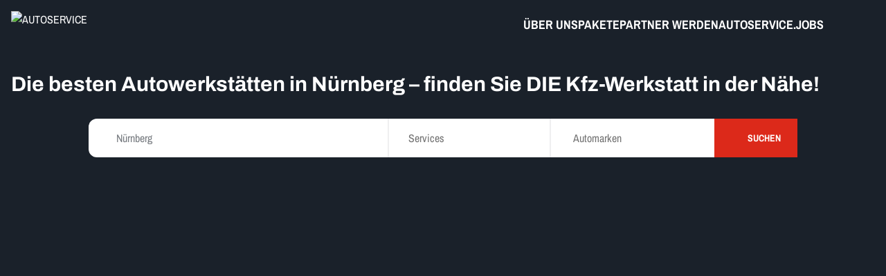

--- FILE ---
content_type: text/html;charset=utf-8
request_url: https://www.autoservice.com/nuernberg
body_size: 40003
content:
<!DOCTYPE html><html  lang="de"><head><meta charset="utf-8">
<meta name="viewport" content="width=device-width, initial-scale=1">
<script nonce="OSG9nA5bPLT9lGxCEfEGi5up" type="importmap">{"imports":{"#entry":"/_nuxt/B18EJoiX.js"}}</script>
<title>Die besten Autowerkstätten in Nürnberg - autoservice.com</title>
<style nonce="OSG9nA5bPLT9lGxCEfEGi5up">*,:after,:before{--tw-border-spacing-x:0;--tw-border-spacing-y:0;--tw-translate-x:0;--tw-translate-y:0;--tw-rotate:0;--tw-skew-x:0;--tw-skew-y:0;--tw-scale-x:1;--tw-scale-y:1;--tw-pan-x: ;--tw-pan-y: ;--tw-pinch-zoom: ;--tw-scroll-snap-strictness:proximity;--tw-gradient-from-position: ;--tw-gradient-via-position: ;--tw-gradient-to-position: ;--tw-ordinal: ;--tw-slashed-zero: ;--tw-numeric-figure: ;--tw-numeric-spacing: ;--tw-numeric-fraction: ;--tw-ring-inset: ;--tw-ring-offset-width:0px;--tw-ring-offset-color:#fff;--tw-ring-color:rgba(59,130,246,.5);--tw-ring-offset-shadow:0 0 #0000;--tw-ring-shadow:0 0 #0000;--tw-shadow:0 0 #0000;--tw-shadow-colored:0 0 #0000;--tw-blur: ;--tw-brightness: ;--tw-contrast: ;--tw-grayscale: ;--tw-hue-rotate: ;--tw-invert: ;--tw-saturate: ;--tw-sepia: ;--tw-drop-shadow: ;--tw-backdrop-blur: ;--tw-backdrop-brightness: ;--tw-backdrop-contrast: ;--tw-backdrop-grayscale: ;--tw-backdrop-hue-rotate: ;--tw-backdrop-invert: ;--tw-backdrop-opacity: ;--tw-backdrop-saturate: ;--tw-backdrop-sepia: ;--tw-contain-size: ;--tw-contain-layout: ;--tw-contain-paint: ;--tw-contain-style: }::backdrop{--tw-border-spacing-x:0;--tw-border-spacing-y:0;--tw-translate-x:0;--tw-translate-y:0;--tw-rotate:0;--tw-skew-x:0;--tw-skew-y:0;--tw-scale-x:1;--tw-scale-y:1;--tw-pan-x: ;--tw-pan-y: ;--tw-pinch-zoom: ;--tw-scroll-snap-strictness:proximity;--tw-gradient-from-position: ;--tw-gradient-via-position: ;--tw-gradient-to-position: ;--tw-ordinal: ;--tw-slashed-zero: ;--tw-numeric-figure: ;--tw-numeric-spacing: ;--tw-numeric-fraction: ;--tw-ring-inset: ;--tw-ring-offset-width:0px;--tw-ring-offset-color:#fff;--tw-ring-color:rgba(59,130,246,.5);--tw-ring-offset-shadow:0 0 #0000;--tw-ring-shadow:0 0 #0000;--tw-shadow:0 0 #0000;--tw-shadow-colored:0 0 #0000;--tw-blur: ;--tw-brightness: ;--tw-contrast: ;--tw-grayscale: ;--tw-hue-rotate: ;--tw-invert: ;--tw-saturate: ;--tw-sepia: ;--tw-drop-shadow: ;--tw-backdrop-blur: ;--tw-backdrop-brightness: ;--tw-backdrop-contrast: ;--tw-backdrop-grayscale: ;--tw-backdrop-hue-rotate: ;--tw-backdrop-invert: ;--tw-backdrop-opacity: ;--tw-backdrop-saturate: ;--tw-backdrop-sepia: ;--tw-contain-size: ;--tw-contain-layout: ;--tw-contain-paint: ;--tw-contain-style: }/*! tailwindcss v3.4.18 | MIT License | https://tailwindcss.com*/*,:after,:before{border:0 solid #e5e7eb;box-sizing:border-box}:after,:before{--tw-content:""}:host,html{line-height:1.5;-webkit-text-size-adjust:100%;font-family:ui-sans-serif,system-ui,sans-serif,Apple Color Emoji,Segoe UI Emoji,Segoe UI Symbol,Noto Color Emoji;font-feature-settings:normal;font-variation-settings:normal;-moz-tab-size:4;-o-tab-size:4;tab-size:4;-webkit-tap-highlight-color:transparent}body{line-height:inherit;margin:0}hr{border-top-width:1px;color:inherit;height:0}abbr:where([title]){-webkit-text-decoration:underline dotted;text-decoration:underline dotted}h1,h2,h3,h4,h5,h6{font-size:inherit;font-weight:inherit}a{color:inherit;text-decoration:inherit}b,strong{font-weight:bolder}code,kbd,pre,samp{font-family:ui-monospace,SFMono-Regular,Menlo,Monaco,Consolas,Liberation Mono,Courier New,monospace;font-feature-settings:normal;font-size:1em;font-variation-settings:normal}small{font-size:80%}sub,sup{font-size:75%;line-height:0;position:relative;vertical-align:baseline}sub{bottom:-.25em}sup{top:-.5em}table{border-collapse:collapse;border-color:inherit;text-indent:0}button,input,optgroup,select,textarea{color:inherit;font-family:inherit;font-feature-settings:inherit;font-size:100%;font-variation-settings:inherit;font-weight:inherit;letter-spacing:inherit;line-height:inherit;margin:0;padding:0}button,select{text-transform:none}button,input:where([type=button]),input:where([type=reset]),input:where([type=submit]){-webkit-appearance:button;background-color:transparent;background-image:none}:-moz-focusring{outline:auto}:-moz-ui-invalid{box-shadow:none}progress{vertical-align:baseline}::-webkit-inner-spin-button,::-webkit-outer-spin-button{height:auto}[type=search]{-webkit-appearance:textfield;outline-offset:-2px}::-webkit-search-decoration{-webkit-appearance:none}::-webkit-file-upload-button{-webkit-appearance:button;font:inherit}summary{display:list-item}blockquote,dd,dl,figure,h1,h2,h3,h4,h5,h6,hr,p,pre{margin:0}fieldset{margin:0}fieldset,legend{padding:0}menu,ol,ul{list-style:none;margin:0;padding:0}dialog{padding:0}textarea{resize:vertical}input::-moz-placeholder,textarea::-moz-placeholder{color:#9ca3af;opacity:1}input::placeholder,textarea::placeholder{color:#9ca3af;opacity:1}[role=button],button{cursor:pointer}:disabled{cursor:default}audio,canvas,embed,iframe,img,object,svg,video{display:block;vertical-align:middle}img,video{height:auto;max-width:100%}[hidden]:where(:not([hidden=until-found])){display:none}.swiper{overflow-x:hidden;overflow-y:visible!important}@font-face{font-family:Archivo;font-stretch:62.5% 100%;font-style:normal;font-weight:100 900;src:url(/font/Archivo-VariableFont_wdth,wght.ttf) format("truetype-variations")}@font-face{font-family:Archivo;font-stretch:62.5% 100%;font-style:italic;font-weight:100 900;src:url(/font/Archivo-Italic-VariableFont_wdth,wght.ttf) format("truetype-variations")}@font-face{font-family:Archivo Narrow;font-style:normal;font-weight:100 900;src:url(/font/ArchivoNarrow-VariableFont_wght.ttf) format("truetype-variations")}@font-face{font-family:Archivo Narrow;font-style:italic;font-weight:100 900;src:url(/font/ArchivoNarrow-Italic-VariableFont_wght.ttf) format("truetype-variations")}:root{--background:0 0% 100%;--foreground:0 0% 3.9%;--muted:0 0% 96.1%;--muted-foreground:0 0% 45.1%;--popover:0 0% 100%;--popover-foreground:0 0% 3.9%;--card:0 0% 100%;--card-foreground:0 0% 3.9%;--border:0 0% 89.8%;--input:0 0% 89.8%;--primary:0 0% 9%;--primary-foreground:0 0% 98%;--secondary:0 0% 96.1%;--secondary-foreground:0 0% 9%;--accent:0 0% 96.1%;--accent-foreground:0 0% 9%;--destructive:0 84.2% 60.2%;--destructive-foreground:0 0% 98%;--ring:0 0% 3.9%;--radius:.5rem;--as-gray-100:#1a212a;--as-gray-95:#282727;--as-gray-90:#363636;--as-gray-80:#31373f;--as-gray-60:#767a7f;--as-gray-40:#a3a6aa;--as-gray-20:#d1d3d4;--as-gray-15:#e1e2e3;--as-gray-10:#efeff0;--as-red:#dc291a;--as-red-dark:#be1002;--as-green:#95c11f;--as-green-50:#7eab05;--as-green-dark:#233c41;--jobs-gray-100:#2e2e2e;--jobs-gray-60:#4d4d4d;--jobs-gray-40:#afafaf;--jobs-gray-20:#a5a5a5;--swiper-pagination-bottom:-2rem;--swiper-pagination-color:#dc291a;--swiper-pagination-color-active:#dc291a;--swiper-pagination-bullet-inactive-color:#a3a6aa;--swiper-pagination-bullet-inactive-opacity:1;--swiper-pagination-bullet-width:.625rem;--swiper-pagination-bullet-height:.625rem}.dark{--background:0 0% 3.9%;--foreground:0 0% 98%;--muted:0 0% 14.9%;--muted-foreground:0 0% 63.9%;--popover:0 0% 3.9%;--popover-foreground:0 0% 98%;--card:0 0% 3.9%;--card-foreground:0 0% 98%;--border:0 0% 14.9%;--input:0 0% 14.9%;--primary:0 0% 98%;--primary-foreground:0 0% 9%;--secondary:0 0% 14.9%;--secondary-foreground:0 0% 98%;--accent:0 0% 14.9%;--accent-foreground:0 0% 98%;--destructive:0 62.8% 30.6%;--destructive-foreground:0 0% 98%;--ring:0 0% 83.1%}.linkEffectLeft{animation-duration:.5s;animation-timing-function:cubic-bezier(0,0,.2,1);background-color:var(--as-red);bottom:-.375rem;height:.25rem;left:50%;position:absolute;transition-duration:.5s;transition-property:all;transition-timing-function:cubic-bezier(.4,0,.2,1);transition-timing-function:cubic-bezier(0,0,.2,1);width:0}.group\/link:hover .linkEffectLeft{left:0;width:100%}.linkEffectRight{animation-duration:.5s;animation-timing-function:cubic-bezier(0,0,.2,1);background-color:var(--as-red);bottom:-.375rem;height:.25rem;position:absolute;right:50%;transition-duration:.5s;transition-property:all;transition-timing-function:cubic-bezier(.4,0,.2,1);transition-timing-function:cubic-bezier(0,0,.2,1);width:0}.group\/link:hover .linkEffectRight{right:0;width:100%}*{border-color:hsl(var(--border))}body{background-color:var(--as-gray-100);font-family:Archivo Narrow,sans-serif;--tw-text-opacity:1;color:rgb(255 255 255/var(--tw-text-opacity,1))}h1,h2,h3,h4,h5,h6{font-family:Archivo,sans-serif}.container{margin-left:auto;margin-right:auto;padding-left:1rem;padding-right:1rem;width:100%}@media(min-width:640px){.container{max-width:640px}}@media(min-width:768px){.container{max-width:768px}}@media(min-width:1024px){.container{max-width:1024px}}@media(min-width:1280px){.container{max-width:1280px}}@media(min-width:1400px){.container{max-width:1400px}}.sr-only{height:1px;margin:-1px;overflow:hidden;padding:0;position:absolute;width:1px;clip:rect(0,0,0,0);border-width:0;white-space:nowrap}.pointer-events-none{pointer-events:none}.pointer-events-auto{pointer-events:auto}.fixed{position:fixed}.absolute{position:absolute}.relative{position:relative}.sticky{position:sticky}.inset-0{inset:0}.inset-x-0{left:0;right:0}.inset-x-4{left:1rem;right:1rem}.inset-y-14{bottom:3.5rem;top:3.5rem}.\!left-0{left:0!important}.\!right-0{right:0!important}.-bottom-12{bottom:-3rem}.-left-12{left:-3rem}.-right-1\.5{right:-.375rem}.-right-12{right:-3rem}.-top-0\.5{top:-.125rem}.-top-12{top:-3rem}.-top-16{top:-4rem}.-top-60{top:-15rem}.bottom-0{bottom:0}.bottom-1{bottom:.25rem}.bottom-16{bottom:4rem}.bottom-20{bottom:5rem}.bottom-4{bottom:1rem}.bottom-5{bottom:1.25rem}.bottom-6{bottom:1.5rem}.bottom-\[-15\.5rem\]{bottom:-15.5rem}.left-0{left:0}.left-1{left:.25rem}.left-1\.5{left:.375rem}.left-1\/2{left:50%}.left-1\/4{left:25%}.left-4{left:1rem}.left-5{left:1.25rem}.left-8{left:2rem}.left-\[40\%\]{left:40%}.right-0{right:0}.right-1{right:.25rem}.right-2{right:.5rem}.right-2\.5{right:.625rem}.right-3{right:.75rem}.right-4{right:1rem}.right-6{right:1.5rem}.right-8{right:2rem}.right-\[5vw\]{right:5vw}.top-0{top:0}.top-1{top:.25rem}.top-1\.5{top:.375rem}.top-1\/2{top:50%}.top-1\/4{top:25%}.top-12{top:3rem}.top-14{top:3.5rem}.top-16{top:4rem}.top-2{top:.5rem}.top-20{top:5rem}.top-28{top:7rem}.top-3{top:.75rem}.top-4{top:1rem}.top-6{top:1.5rem}.top-8{top:2rem}.top-\[35\%\]{top:35%}.top-\[4\.5rem\]{top:4.5rem}.top-full{top:100%}.-z-10{z-index:-10}.-z-20{z-index:-20}.z-0{z-index:0}.z-10{z-index:10}.z-20{z-index:20}.z-30{z-index:30}.z-40{z-index:40}.z-50{z-index:50}.z-\[100\]{z-index:100}.order-1{order:1}.order-2{order:2}.col-span-1{grid-column:span 1/span 1}.col-span-12{grid-column:span 12/span 12}.col-span-2{grid-column:span 2/span 2}.col-span-4{grid-column:span 4/span 4}.col-span-5{grid-column:span 5/span 5}.col-span-6{grid-column:span 6/span 6}.m-0{margin:0}.m-2{margin:.5rem}.m-auto{margin:auto}.\!my-4{margin-bottom:1rem!important;margin-top:1rem!important}.-mx-1{margin-left:-.25rem;margin-right:-.25rem}.mx-12{margin-left:3rem;margin-right:3rem}.mx-4{margin-left:1rem;margin-right:1rem}.mx-5{margin-left:1.25rem;margin-right:1.25rem}.mx-auto{margin-left:auto;margin-right:auto}.my-0\.5{margin-bottom:.125rem;margin-top:.125rem}.my-1{margin-bottom:.25rem;margin-top:.25rem}.my-10{margin-bottom:2.5rem;margin-top:2.5rem}.my-12{margin-bottom:3rem;margin-top:3rem}.my-16{margin-bottom:4rem;margin-top:4rem}.my-2{margin-bottom:.5rem;margin-top:.5rem}.my-3{margin-bottom:.75rem;margin-top:.75rem}.my-4{margin-bottom:1rem;margin-top:1rem}.my-6{margin-bottom:1.5rem;margin-top:1.5rem}.my-8{margin-bottom:2rem;margin-top:2rem}.\!-mt-0\.5{margin-top:-.125rem!important}.\!mb-0{margin-bottom:0!important}.\!mt-0\.5{margin-top:.125rem!important}.\!mt-1\.5{margin-top:.375rem!important}.-ml-1{margin-left:-.25rem}.-ml-1\.5{margin-left:-.375rem}.-ml-2{margin-left:-.5rem}.-ml-2\.5{margin-left:-.625rem}.-ml-4{margin-left:-1rem}.-mr-2{margin-right:-.5rem}.-mt-2{margin-top:-.5rem}.-mt-3{margin-top:-.75rem}.-mt-4{margin-top:-1rem}.-mt-40{margin-top:-10rem}.-mt-72{margin-top:-18rem}.-mt-80{margin-top:-20rem}.-mt-\[22rem\]{margin-top:-22rem}.mb-0\.5{margin-bottom:.125rem}.mb-1{margin-bottom:.25rem}.mb-14{margin-bottom:3.5rem}.mb-16{margin-bottom:4rem}.mb-2{margin-bottom:.5rem}.mb-20{margin-bottom:5rem}.mb-3{margin-bottom:.75rem}.mb-4{margin-bottom:1rem}.mb-5{margin-bottom:1.25rem}.mb-6{margin-bottom:1.5rem}.mb-8{margin-bottom:2rem}.mb-auto{margin-bottom:auto}.ml-0{margin-left:0}.ml-2{margin-left:.5rem}.ml-24{margin-left:6rem}.ml-4{margin-left:1rem}.ml-6{margin-left:1.5rem}.ml-8{margin-left:2rem}.ml-auto{margin-left:auto}.mr-1{margin-right:.25rem}.mr-1\.5{margin-right:.375rem}.mr-2{margin-right:.5rem}.mr-8{margin-right:2rem}.mt-0\.5{margin-top:.125rem}.mt-1{margin-top:.25rem}.mt-1\.5{margin-top:.375rem}.mt-10{margin-top:2.5rem}.mt-12{margin-top:3rem}.mt-14{margin-top:3.5rem}.mt-16{margin-top:4rem}.mt-2{margin-top:.5rem}.mt-20{margin-top:5rem}.mt-24{margin-top:6rem}.mt-3{margin-top:.75rem}.mt-4{margin-top:1rem}.mt-5{margin-top:1.25rem}.mt-6{margin-top:1.5rem}.mt-60{margin-top:15rem}.mt-8{margin-top:2rem}.mt-9{margin-top:2.25rem}.mt-\[-4\.5rem\]{margin-top:-4.5rem}.mt-\[-5vh\]{margin-top:-5vh}.mt-\[4\.5rem\]{margin-top:4.5rem}.mt-auto{margin-top:auto}.line-clamp-1{-webkit-line-clamp:1}.line-clamp-1,.line-clamp-3{display:-webkit-box;overflow:hidden;-webkit-box-orient:vertical}.line-clamp-3{-webkit-line-clamp:3}.line-clamp-none{display:block;overflow:visible;-webkit-box-orient:horizontal;-webkit-line-clamp:none}.block{display:block}.inline-block{display:inline-block}.\!flex{display:flex!important}.flex{display:flex}.inline-flex{display:inline-flex}.table{display:table}.grid{display:grid}.contents{display:contents}.hidden{display:none}.aspect-\[1080\/1920\]{aspect-ratio:1080/1920}.aspect-\[2\/1\]{aspect-ratio:2/1}.aspect-square{aspect-ratio:1/1}.aspect-video{aspect-ratio:16/9}.\!size-32{height:8rem!important;width:8rem!important}.\!size-\[6\.25rem\]{height:6.25rem!important;width:6.25rem!important}.size-10{height:2.5rem;width:2.5rem}.size-12{height:3rem;width:3rem}.size-14{height:3.5rem;width:3.5rem}.size-16{height:4rem;width:4rem}.size-2\.5{height:.625rem;width:.625rem}.size-20{height:5rem;width:5rem}.size-24{height:6rem;width:6rem}.size-28{height:7rem;width:7rem}.size-3{height:.75rem;width:.75rem}.size-36{height:9rem;width:9rem}.size-4{height:1rem;width:1rem}.size-40{height:10rem;width:10rem}.size-5{height:1.25rem;width:1.25rem}.size-56{height:14rem;width:14rem}.size-6{height:1.5rem;width:1.5rem}.size-7{height:1.75rem;width:1.75rem}.size-8{height:2rem;width:2rem}.size-9{height:2.25rem;width:2.25rem}.size-\[1\.625rem\]{height:1.625rem;width:1.625rem}.size-\[12vw\]{height:12vw;width:12vw}.size-\[4\.5rem\]{height:4.5rem;width:4.5rem}.size-fit{height:-moz-fit-content;height:fit-content;width:-moz-fit-content;width:fit-content}.size-full{height:100%;width:100%}.\!h-10{height:2.5rem!important}.h-0\.5{height:.125rem}.h-1{height:.25rem}.h-1\.5{height:.375rem}.h-1\/2{height:50%}.h-1\/4{height:25%}.h-10{height:2.5rem}.h-11{height:2.75rem}.h-12{height:3rem}.h-14{height:3.5rem}.h-16{height:4rem}.h-2{height:.5rem}.h-20{height:5rem}.h-28{height:7rem}.h-4{height:1rem}.h-40{height:10rem}.h-5{height:1.25rem}.h-6{height:1.5rem}.h-60{height:15rem}.h-64{height:16rem}.h-7{height:1.75rem}.h-72{height:18rem}.h-8{height:2rem}.h-9{height:2.25rem}.h-\[--radix-select-trigger-height\]{height:var(--radix-select-trigger-height)}.h-\[0\.05rem\]{height:.05rem}.h-\[11\.25rem\]{height:11.25rem}.h-\[12\.5rem\]{height:12.5rem}.h-\[1px\]{height:1px}.h-\[22\.5rem\]{height:22.5rem}.h-\[25rem\]{height:25rem}.h-\[28rem\]{height:28rem}.h-\[3\.5rem\]{height:3.5rem}.h-\[30rem\]{height:30rem}.h-\[32\.5rem\]{height:32.5rem}.h-\[4\.5rem\]{height:4.5rem}.h-\[45vh\]{height:45vh}.h-\[5\.5rem\]{height:5.5rem}.h-\[50vh\]{height:50vh}.h-\[55vh\]{height:55vh}.h-\[65\%\]{height:65%}.h-\[7\.5rem\]{height:7.5rem}.h-\[70rem\]{height:70rem}.h-auto{height:auto}.h-dvh{height:100dvh}.h-fit{height:-moz-fit-content;height:fit-content}.h-full{height:100%}.h-px{height:1px}.h-screen{height:100vh}.\!max-h-\[80vh\]{max-height:80vh!important}.max-h-10{max-height:2.5rem}.max-h-20{max-height:5rem}.max-h-32{max-height:8rem}.max-h-48{max-height:12rem}.max-h-60{max-height:15rem}.max-h-64{max-height:16rem}.max-h-80{max-height:20rem}.max-h-96{max-height:24rem}.max-h-\[22\.5rem\]{max-height:22.5rem}.max-h-\[30vh\]{max-height:30vh}.max-h-\[50rem\]{max-height:50rem}.max-h-\[75vh\]{max-height:75vh}.max-h-full{max-height:100%}.max-h-screen{max-height:100vh}.\!min-h-80{min-height:20rem!important}.min-h-14{min-height:3.5rem}.min-h-20{min-height:5rem}.min-h-24{min-height:6rem}.min-h-32{min-height:8rem}.min-h-\[10vh\]{min-height:10vh}.min-h-\[24\.75rem\]{min-height:24.75rem}.min-h-\[35rem\]{min-height:35rem}.min-h-\[50rem\]{min-height:50rem}.min-h-\[54rem\]{min-height:54rem}.min-h-\[90vh\]{min-height:90vh}.min-h-fit{min-height:-moz-fit-content;min-height:fit-content}.min-h-full{min-height:100%}.min-h-screen{min-height:100vh}.\!w-fit{width:-moz-fit-content!important;width:fit-content!important}.\!w-full{width:100%!important}.w-1{width:.25rem}.w-1\/12{width:8.333333%}.w-1\/2{width:50%}.w-1\/3{width:33.333333%}.w-1\/4{width:25%}.w-10{width:2.5rem}.w-11{width:2.75rem}.w-11\/12{width:91.666667%}.w-16{width:4rem}.w-2{width:.5rem}.w-2\/12{width:16.666667%}.w-2\/3{width:66.666667%}.w-28{width:7rem}.w-3\/12{width:25%}.w-3\/4{width:75%}.w-4{width:1rem}.w-4\/12{width:33.333333%}.w-40{width:10rem}.w-5{width:1.25rem}.w-56{width:14rem}.w-6{width:1.5rem}.w-60{width:15rem}.w-7{width:1.75rem}.w-7\/12{width:58.333333%}.w-72{width:18rem}.w-8{width:2rem}.w-9{width:2.25rem}.w-\[100px\]{width:100px}.w-\[1px\]{width:1px}.w-\[21\.25rem\]{width:21.25rem}.w-\[90vw\]{width:90vw}.w-\[91rem\]{width:91rem}.w-auto{width:auto}.w-fit{width:-moz-fit-content;width:fit-content}.w-full{width:100%}.w-px{width:1px}.w-screen{width:100vw}.\!min-w-80{min-width:20rem!important}.\!min-w-\[100vw\]{min-width:100vw!important}.min-w-0{min-width:0}.min-w-12{min-width:3rem}.min-w-16{min-width:4rem}.min-w-32{min-width:8rem}.min-w-40{min-width:10rem}.min-w-5{min-width:1.25rem}.min-w-60{min-width:15rem}.min-w-8{min-width:2rem}.min-w-\[--radix-select-trigger-width\]{min-width:var(--radix-select-trigger-width)}.min-w-\[100vw\]{min-width:100vw}.min-w-\[55rem\]{min-width:55rem}.min-w-\[80vw\]{min-width:80vw}.min-w-\[9\.7rem\]{min-width:9.7rem}.min-w-\[90vw\]{min-width:90vw}.min-w-fit{min-width:-moz-fit-content;min-width:fit-content}.min-w-full{min-width:100%}.\!max-w-\[30rem\]{max-width:30rem!important}.\!max-w-\[95vw\]{max-width:95vw!important}.max-w-32{max-width:8rem}.max-w-60{max-width:15rem}.max-w-6xl{max-width:72rem}.max-w-96{max-width:24rem}.max-w-\[100vw\]{max-width:100vw}.max-w-\[12\.5rem\]{max-width:12.5rem}.max-w-\[21\.25rem\]{max-width:21.25rem}.max-w-\[22\.5rem\]{max-width:22.5rem}.max-w-\[25rem\]{max-width:25rem}.max-w-\[30rem\]{max-width:30rem}.max-w-\[35rem\]{max-width:35rem}.max-w-\[600px\]{max-width:600px}.max-w-\[60rem\]{max-width:60rem}.max-w-\[75vw\]{max-width:75vw}.max-w-full{max-width:100%}.max-w-lg{max-width:32rem}.max-w-md{max-width:28rem}.max-w-none{max-width:none}.flex-1{flex:1 1 0%}.flex-none{flex:none}.shrink-0{flex-shrink:0}.grow{flex-grow:1}.grow-0{flex-grow:0}.basis-full{flex-basis:100%}.caption-bottom{caption-side:bottom}.border-collapse{border-collapse:collapse}.border-spacing-2{--tw-border-spacing-x:.5rem;--tw-border-spacing-y:.5rem;border-spacing:var(--tw-border-spacing-x) var(--tw-border-spacing-y)}.-translate-x-1\/2{--tw-translate-x:-50%}.-translate-x-1\/2,.-translate-y-1\/2{transform:translate(var(--tw-translate-x),var(--tw-translate-y)) rotate(var(--tw-rotate)) skew(var(--tw-skew-x)) skewY(var(--tw-skew-y)) scaleX(var(--tw-scale-x)) scaleY(var(--tw-scale-y))}.-translate-y-1\/2{--tw-translate-y:-50%}.-rotate-90{--tw-rotate:-90deg}.-rotate-90,.rotate-180{transform:translate(var(--tw-translate-x),var(--tw-translate-y)) rotate(var(--tw-rotate)) skew(var(--tw-skew-x)) skewY(var(--tw-skew-y)) scaleX(var(--tw-scale-x)) scaleY(var(--tw-scale-y))}.rotate-180{--tw-rotate:180deg}.rotate-90{--tw-rotate:90deg}.rotate-90,.transform{transform:translate(var(--tw-translate-x),var(--tw-translate-y)) rotate(var(--tw-rotate)) skew(var(--tw-skew-x)) skewY(var(--tw-skew-y)) scaleX(var(--tw-scale-x)) scaleY(var(--tw-scale-y))}@keyframes pulse{50%{opacity:.5}}.animate-pulse{animation:pulse 2s cubic-bezier(.4,0,.6,1) infinite}@keyframes spin{to{transform:rotate(1turn)}}.animate-spin{animation:spin 1s linear infinite}.cursor-copy{cursor:copy}.cursor-default{cursor:default}.cursor-not-allowed{cursor:not-allowed}.cursor-pointer{cursor:pointer}.touch-none{touch-action:none}.touch-manipulation{touch-action:manipulation}.select-none{-webkit-user-select:none;-moz-user-select:none;user-select:none}.select-all{-webkit-user-select:all;-moz-user-select:all;user-select:all}.list-inside{list-style-position:inside}.list-outside{list-style-position:outside}.list-disc{list-style-type:disc}.grid-cols-1{grid-template-columns:repeat(1,minmax(0,1fr))}.grid-cols-12{grid-template-columns:repeat(12,minmax(0,1fr))}.grid-cols-2{grid-template-columns:repeat(2,minmax(0,1fr))}.grid-cols-3{grid-template-columns:repeat(3,minmax(0,1fr))}.grid-cols-4{grid-template-columns:repeat(4,minmax(0,1fr))}.grid-cols-6{grid-template-columns:repeat(6,minmax(0,1fr))}.grid-cols-8{grid-template-columns:repeat(8,minmax(0,1fr))}.grid-cols-\[1\.5rem_1fr\]{grid-template-columns:1.5rem 1fr}.grid-cols-\[10rem_1fr_12rem\]{grid-template-columns:10rem 1fr 12rem}.grid-cols-\[5rem_1fr\]{grid-template-columns:5rem 1fr}.flex-row{flex-direction:row}.flex-row-reverse{flex-direction:row-reverse}.flex-col{flex-direction:column}.flex-col-reverse{flex-direction:column-reverse}.flex-wrap{flex-wrap:wrap}.flex-nowrap{flex-wrap:nowrap}.place-items-center{place-items:center}.items-start{align-items:flex-start}.\!items-end{align-items:flex-end!important}.items-end{align-items:flex-end}.items-center{align-items:center}.justify-start{justify-content:flex-start}.justify-end{justify-content:flex-end}.justify-center{justify-content:center}.justify-between{justify-content:space-between}.justify-evenly{justify-content:space-evenly}.gap-0\.5{gap:.125rem}.gap-1{gap:.25rem}.gap-1\.5{gap:.375rem}.gap-10{gap:2.5rem}.gap-2{gap:.5rem}.gap-2\.5{gap:.625rem}.gap-3{gap:.75rem}.gap-4{gap:1rem}.gap-5{gap:1.25rem}.gap-6{gap:1.5rem}.gap-8{gap:2rem}.gap-x-1{-moz-column-gap:.25rem;column-gap:.25rem}.gap-x-2{-moz-column-gap:.5rem;column-gap:.5rem}.gap-x-3{-moz-column-gap:.75rem;column-gap:.75rem}.gap-x-3\.5{-moz-column-gap:.875rem;column-gap:.875rem}.gap-x-4{-moz-column-gap:1rem;column-gap:1rem}.gap-x-6{-moz-column-gap:1.5rem;column-gap:1.5rem}.gap-x-8{-moz-column-gap:2rem;column-gap:2rem}.gap-y-1{row-gap:.25rem}.gap-y-1\.5{row-gap:.375rem}.gap-y-10{row-gap:2.5rem}.gap-y-2{row-gap:.5rem}.gap-y-2\.5{row-gap:.625rem}.gap-y-3{row-gap:.75rem}.gap-y-4{row-gap:1rem}.gap-y-6{row-gap:1.5rem}.space-x-1>:not([hidden])~:not([hidden]){--tw-space-x-reverse:0;margin-left:calc(.25rem*(1 - var(--tw-space-x-reverse)));margin-right:calc(.25rem*var(--tw-space-x-reverse))}.space-x-2>:not([hidden])~:not([hidden]){--tw-space-x-reverse:0;margin-left:calc(.5rem*(1 - var(--tw-space-x-reverse)));margin-right:calc(.5rem*var(--tw-space-x-reverse))}.space-x-4>:not([hidden])~:not([hidden]){--tw-space-x-reverse:0;margin-left:calc(1rem*(1 - var(--tw-space-x-reverse)));margin-right:calc(1rem*var(--tw-space-x-reverse))}.space-y-0>:not([hidden])~:not([hidden]){--tw-space-y-reverse:0;margin-bottom:calc(0px*var(--tw-space-y-reverse));margin-top:calc(0px*(1 - var(--tw-space-y-reverse)))}.space-y-1>:not([hidden])~:not([hidden]){--tw-space-y-reverse:0;margin-bottom:calc(.25rem*var(--tw-space-y-reverse));margin-top:calc(.25rem*(1 - var(--tw-space-y-reverse)))}.space-y-2>:not([hidden])~:not([hidden]){--tw-space-y-reverse:0;margin-bottom:calc(.5rem*var(--tw-space-y-reverse));margin-top:calc(.5rem*(1 - var(--tw-space-y-reverse)))}.space-y-4>:not([hidden])~:not([hidden]){--tw-space-y-reverse:0;margin-bottom:calc(1rem*var(--tw-space-y-reverse));margin-top:calc(1rem*(1 - var(--tw-space-y-reverse)))}.space-y-5>:not([hidden])~:not([hidden]){--tw-space-y-reverse:0;margin-bottom:calc(1.25rem*var(--tw-space-y-reverse));margin-top:calc(1.25rem*(1 - var(--tw-space-y-reverse)))}.space-y-6>:not([hidden])~:not([hidden]){--tw-space-y-reverse:0;margin-bottom:calc(1.5rem*var(--tw-space-y-reverse));margin-top:calc(1.5rem*(1 - var(--tw-space-y-reverse)))}.space-y-8>:not([hidden])~:not([hidden]){--tw-space-y-reverse:0;margin-bottom:calc(2rem*var(--tw-space-y-reverse));margin-top:calc(2rem*(1 - var(--tw-space-y-reverse)))}.divide-x-0>:not([hidden])~:not([hidden]){--tw-divide-x-reverse:0;border-left-width:calc(0px*(1 - var(--tw-divide-x-reverse)));border-right-width:calc(0px*var(--tw-divide-x-reverse))}.divide-y>:not([hidden])~:not([hidden]){--tw-divide-y-reverse:0;border-bottom-width:calc(1px*var(--tw-divide-y-reverse));border-top-width:calc(1px*(1 - var(--tw-divide-y-reverse)))}.divide-y-2>:not([hidden])~:not([hidden]){--tw-divide-y-reverse:0;border-bottom-width:calc(2px*var(--tw-divide-y-reverse));border-top-width:calc(2px*(1 - var(--tw-divide-y-reverse)))}.divide-as-gray-10>:not([hidden])~:not([hidden]){border-color:var(--as-gray-10)}.divide-as-gray-20>:not([hidden])~:not([hidden]){border-color:var(--as-gray-20)}.divide-as-gray-40>:not([hidden])~:not([hidden]){border-color:var(--as-gray-40)}.divide-as-gray-60>:not([hidden])~:not([hidden]){border-color:var(--as-gray-60)}.divide-as-gray-80>:not([hidden])~:not([hidden]){border-color:var(--as-gray-80)}.divide-as-green-dark>:not([hidden])~:not([hidden]){border-color:var(--as-green-dark)}.place-self-end{place-self:end}.place-self-center{place-self:center}.self-start{align-self:flex-start}.self-end{align-self:flex-end}.self-center{align-self:center}.self-stretch{align-self:stretch}.overflow-auto{overflow:auto}.overflow-hidden{overflow:hidden}.\!overflow-visible{overflow:visible!important}.overflow-scroll{overflow:scroll}.overflow-x-auto{overflow-x:auto}.overflow-y-auto{overflow-y:auto}.overflow-x-hidden{overflow-x:hidden}.overflow-y-hidden{overflow-y:hidden}.\!overflow-y-visible{overflow-y:visible!important}.overflow-y-scroll{overflow-y:scroll}.truncate{overflow:hidden;text-overflow:ellipsis}.truncate,.whitespace-nowrap{white-space:nowrap}.text-wrap{text-wrap:wrap}.text-nowrap{text-wrap:nowrap}.break-words{overflow-wrap:break-word}.break-all{word-break:break-all}.rounded{border-radius:.25rem}.rounded-2xl{border-radius:1rem}.rounded-full{border-radius:9999px}.rounded-lg{border-radius:var(--radius)}.rounded-md{border-radius:calc(var(--radius) - 2px)}.rounded-none{border-radius:0}.rounded-sm{border-radius:calc(var(--radius) - 4px)}.rounded-xl{border-radius:calc(var(--radius) + 4px)}.rounded-b-xl{border-bottom-left-radius:calc(var(--radius) + 4px);border-bottom-right-radius:calc(var(--radius) + 4px)}.rounded-e-lg{border-end-end-radius:var(--radius);border-start-end-radius:var(--radius)}.rounded-l-none{border-bottom-left-radius:0;border-top-left-radius:0}.rounded-l-xl{border-bottom-left-radius:calc(var(--radius) + 4px);border-top-left-radius:calc(var(--radius) + 4px)}.rounded-r-none{border-bottom-right-radius:0;border-top-right-radius:0}.rounded-s-xl{border-end-start-radius:calc(var(--radius) + 4px);border-start-start-radius:calc(var(--radius) + 4px)}.rounded-t-\[10px\]{border-top-left-radius:10px;border-top-right-radius:10px}.rounded-t-lg{border-top-left-radius:var(--radius);border-top-right-radius:var(--radius)}.rounded-t-none{border-top-left-radius:0;border-top-right-radius:0}.rounded-t-xl{border-top-left-radius:calc(var(--radius) + 4px);border-top-right-radius:calc(var(--radius) + 4px)}.border{border-width:1px}.border-0{border-width:0}.border-2{border-width:2px}.border-4{border-width:4px}.border-\[0\.1rem\]{border-width:.1rem}.border-b{border-bottom-width:1px}.border-b-0{border-bottom-width:0}.border-b-2{border-bottom-width:2px}.border-l-0{border-left-width:0}.border-r{border-right-width:1px}.border-r-0{border-right-width:0}.border-s-2{border-inline-start-width:2px}.border-t{border-top-width:1px}.border-t-4{border-top-width:4px}.border-dashed{border-style:dashed}.border-none{border-style:none}.border-as-gray-10{border-color:var(--as-gray-10)}.border-as-gray-15{border-color:var(--as-gray-15)}.border-as-gray-20{border-color:var(--as-gray-20)}.border-as-gray-40{border-color:var(--as-gray-40)}.border-as-gray-60{border-color:var(--as-gray-60)}.border-as-gray-80{border-color:var(--as-gray-80)}.border-as-green-dark{border-color:var(--as-green-dark)}.border-as-red{border-color:var(--as-red)}.border-border{border-color:hsl(var(--border))}.border-gray-300{--tw-border-opacity:1;border-color:rgb(209 213 219/var(--tw-border-opacity,1))}.border-input{border-color:hsl(var(--input))}.border-primary{border-color:hsl(var(--primary))}.border-transparent{border-color:transparent}.border-white{--tw-border-opacity:1;border-color:rgb(255 255 255/var(--tw-border-opacity,1))}.border-white\/90{border-color:#ffffffe6}.bg-as-gray-10{background-color:var(--as-gray-10)}.bg-as-gray-100{background-color:var(--as-gray-100)}.bg-as-gray-15{background-color:var(--as-gray-15)}.bg-as-gray-20{background-color:var(--as-gray-20)}.bg-as-gray-40{background-color:var(--as-gray-40)}.bg-as-gray-80{background-color:var(--as-gray-80)}.bg-as-gray-90{background-color:var(--as-gray-90)}.bg-as-gray-95{background-color:var(--as-gray-95)}.bg-as-green{background-color:var(--as-green)}.bg-as-green-dark{background-color:var(--as-green-dark)}.bg-as-red{background-color:var(--as-red)}.bg-background{background-color:hsl(var(--background))}.bg-black{--tw-bg-opacity:1;background-color:rgb(0 0 0/var(--tw-bg-opacity,1))}.bg-black\/10{background-color:#0000001a}.bg-black\/50{background-color:#00000080}.bg-black\/80{background-color:#000c}.bg-black\/90{background-color:#000000e6}.bg-border{background-color:hsl(var(--border))}.bg-card{background-color:hsl(var(--card))}.bg-destructive{background-color:hsl(var(--destructive))}.bg-gray-100\/\[\.25\]{background-color:#f3f4f640}.bg-gray-200\/30{background-color:#e5e7eb4d}.bg-gray-200\/60{background-color:#e5e7eb99}.bg-gray-300{--tw-bg-opacity:1;background-color:rgb(209 213 219/var(--tw-bg-opacity,1))}.bg-gray-600{--tw-bg-opacity:1;background-color:rgb(75 85 99/var(--tw-bg-opacity,1))}.bg-inherit{background-color:inherit}.bg-jobs-gray-100{background-color:var(--jobs-gray-100)}.bg-jobs-gray-60{background-color:var(--jobs-gray-60)}.bg-muted{background-color:hsl(var(--muted))}.bg-muted\/50{background-color:hsl(var(--muted)/.5)}.bg-popover{background-color:hsl(var(--popover))}.bg-primary{background-color:hsl(var(--primary))}.bg-secondary{background-color:hsl(var(--secondary))}.bg-transparent{background-color:transparent}.bg-white{--tw-bg-opacity:1;background-color:rgb(255 255 255/var(--tw-bg-opacity,1))}.bg-white\/10{background-color:#ffffff1a}.bg-white\/5{background-color:#ffffff0d}.bg-opacity-\[0\.1\]{--tw-bg-opacity:.1}.bg-gradient-to-b{background-image:linear-gradient(to bottom,var(--tw-gradient-stops))}.bg-gradient-to-r{background-image:linear-gradient(to right,var(--tw-gradient-stops))}.bg-gradient-to-t{background-image:linear-gradient(to top,var(--tw-gradient-stops))}.from-as-gray-100{--tw-gradient-from:var(--as-gray-100) var(--tw-gradient-from-position);--tw-gradient-to:hsla(0,0%,100%,0) var(--tw-gradient-to-position);--tw-gradient-stops:var(--tw-gradient-from),var(--tw-gradient-to)}.from-transparent{--tw-gradient-from:transparent var(--tw-gradient-from-position);--tw-gradient-to:transparent var(--tw-gradient-to-position);--tw-gradient-stops:var(--tw-gradient-from),var(--tw-gradient-to)}.from-white{--tw-gradient-from:#fff var(--tw-gradient-from-position);--tw-gradient-to:hsla(0,0%,100%,0) var(--tw-gradient-to-position);--tw-gradient-stops:var(--tw-gradient-from),var(--tw-gradient-to)}.from-20\%{--tw-gradient-from-position:20%}.from-25\%{--tw-gradient-from-position:25%}.via-as-gray-100{--tw-gradient-to:hsla(0,0%,100%,0) var(--tw-gradient-to-position);--tw-gradient-stops:var(--tw-gradient-from),var(--as-gray-100) var(--tw-gradient-via-position),var(--tw-gradient-to)}.via-transparent{--tw-gradient-to:transparent var(--tw-gradient-to-position);--tw-gradient-stops:var(--tw-gradient-from),transparent var(--tw-gradient-via-position),var(--tw-gradient-to)}.via-50\%{--tw-gradient-via-position:50%}.to-as-gray-100{--tw-gradient-to:var(--as-gray-100) var(--tw-gradient-to-position)}.to-transparent{--tw-gradient-to:transparent var(--tw-gradient-to-position)}.to-75\%{--tw-gradient-to-position:75%}.fill-current{fill:currentColor}.object-contain{-o-object-fit:contain;object-fit:contain}.object-cover{-o-object-fit:cover;object-fit:cover}.object-\[15\%_0\%\]{-o-object-position:15% 0;object-position:15% 0}.object-\[70\%_0\%\]{-o-object-position:70% 0;object-position:70% 0}.object-\[74\%_0\%\]{-o-object-position:74% 0;object-position:74% 0}.object-\[80\%_0\%\]{-o-object-position:80% 0;object-position:80% 0}.object-center{-o-object-position:center;object-position:center}.object-left{-o-object-position:left;object-position:left}.p-0{padding:0}.p-0\.5{padding:.125rem}.p-1{padding:.25rem}.p-2{padding:.5rem}.p-3{padding:.75rem}.p-3\.5{padding:.875rem}.p-4{padding:1rem}.p-5{padding:1.25rem}.p-6{padding:1.5rem}.p-8{padding:2rem}.\!px-2{padding-left:.5rem!important;padding-right:.5rem!important}.px-0{padding-left:0;padding-right:0}.px-1{padding-left:.25rem;padding-right:.25rem}.px-12{padding-left:3rem;padding-right:3rem}.px-16{padding-left:4rem;padding-right:4rem}.px-2{padding-left:.5rem;padding-right:.5rem}.px-2\.5{padding-left:.625rem;padding-right:.625rem}.px-3{padding-left:.75rem;padding-right:.75rem}.px-3\.5{padding-left:.875rem;padding-right:.875rem}.px-4{padding-left:1rem;padding-right:1rem}.px-5{padding-left:1.25rem;padding-right:1.25rem}.px-6{padding-left:1.5rem;padding-right:1.5rem}.px-7{padding-left:1.75rem;padding-right:1.75rem}.px-8{padding-left:2rem;padding-right:2rem}.py-0\.5{padding-bottom:.125rem;padding-top:.125rem}.py-1{padding-bottom:.25rem;padding-top:.25rem}.py-1\.5{padding-bottom:.375rem;padding-top:.375rem}.py-10{padding-bottom:2.5rem;padding-top:2.5rem}.py-14{padding-bottom:3.5rem;padding-top:3.5rem}.py-16{padding-bottom:4rem;padding-top:4rem}.py-2{padding-bottom:.5rem;padding-top:.5rem}.py-20{padding-bottom:5rem;padding-top:5rem}.py-3{padding-bottom:.75rem;padding-top:.75rem}.py-3\.5{padding-bottom:.875rem;padding-top:.875rem}.py-4{padding-bottom:1rem;padding-top:1rem}.py-5{padding-bottom:1.25rem;padding-top:1.25rem}.py-6{padding-bottom:1.5rem;padding-top:1.5rem}.py-8{padding-bottom:2rem;padding-top:2rem}.\!pt-0\.5{padding-top:.125rem!important}.pb-10{padding-bottom:2.5rem}.pb-12{padding-bottom:3rem}.pb-16{padding-bottom:4rem}.pb-2{padding-bottom:.5rem}.pb-20{padding-bottom:5rem}.pb-24{padding-bottom:6rem}.pb-3{padding-bottom:.75rem}.pb-4{padding-bottom:1rem}.pb-5{padding-bottom:1.25rem}.pb-6{padding-bottom:1.5rem}.pb-7{padding-bottom:1.75rem}.pb-8{padding-bottom:2rem}.pb-\[7\.5rem\]{padding-bottom:7.5rem}.pe-4{padding-inline-end:1rem}.pl-0{padding-left:0}.pl-0\.5{padding-left:.125rem}.pl-1{padding-left:.25rem}.pl-2{padding-left:.5rem}.pl-20{padding-left:5rem}.pl-3{padding-left:.75rem}.pl-4{padding-left:1rem}.pl-5{padding-left:1.25rem}.pl-8{padding-left:2rem}.pr-0{padding-right:0}.pr-0\.5{padding-right:.125rem}.pr-1{padding-right:.25rem}.pr-2{padding-right:.5rem}.pr-4{padding-right:1rem}.pr-8{padding-right:2rem}.ps-3{padding-inline-start:.75rem}.pt-0{padding-top:0}.pt-1{padding-top:.25rem}.pt-10{padding-top:2.5rem}.pt-12{padding-top:3rem}.pt-14{padding-top:3.5rem}.pt-16{padding-top:4rem}.pt-2{padding-top:.5rem}.pt-3{padding-top:.75rem}.pt-4{padding-top:1rem}.pt-48{padding-top:12rem}.pt-5{padding-top:1.25rem}.pt-6{padding-top:1.5rem}.pt-8{padding-top:2rem}.pt-9{padding-top:2.25rem}.pt-96{padding-top:24rem}.text-left{text-align:left}.text-center{text-align:center}.text-right{text-align:right}.text-justify{text-align:justify}.text-start{text-align:start}.text-end{text-align:end}.align-middle{vertical-align:middle}.font-archivo{font-family:Archivo,sans-serif}.font-archivo-narrow{font-family:Archivo Narrow,sans-serif}.text-2xl{font-size:1.5rem;line-height:2rem}.text-38{font-size:38px;line-height:3rem}.text-3xl{font-size:1.875rem;line-height:2.25rem}.text-4xl{font-size:2.25rem;line-height:2.5rem}.text-5xl{font-size:3rem;line-height:1}.text-6xl{font-size:3.75rem;line-height:1}.text-\[0\.8rem\]{font-size:.8rem}.text-\[1\.2rem\]{font-size:1.2rem}.text-\[1\.3rem\]{font-size:1.3rem}.text-\[1\.625rem\]{font-size:1.625rem}.text-\[1\.75rem\]{font-size:1.75rem}.text-\[2\.5rem\]{font-size:2.5rem}.text-\[2\.75rem\]{font-size:2.75rem}.text-\[2rem\]{font-size:2rem}.text-base{font-size:1rem;line-height:1.5rem}.text-lg{font-size:1.125rem;line-height:1.75rem}.text-sm{font-size:.875rem;line-height:1.25rem}.text-xl{font-size:1.25rem;line-height:1.75rem}.text-xs{font-size:.75rem;line-height:1rem}.font-black{font-weight:900}.font-bold{font-weight:700}.font-extrabold{font-weight:800}.font-extralight{font-weight:200}.font-light{font-weight:300}.font-medium{font-weight:500}.font-normal{font-weight:400}.font-semibold{font-weight:600}.uppercase{text-transform:uppercase}.lowercase{text-transform:lowercase}.italic{font-style:italic}.leading-10{line-height:2.5rem}.leading-\[5rem\]{line-height:5rem}.leading-none{line-height:1}.leading-tight{line-height:1.25}.tracking-tight{letter-spacing:-.025em}.text-as-gray-10{color:var(--as-gray-10)}.text-as-gray-100{color:var(--as-gray-100)}.text-as-gray-15{color:var(--as-gray-15)}.text-as-gray-20{color:var(--as-gray-20)}.text-as-gray-40{color:var(--as-gray-40)}.text-as-gray-60{color:var(--as-gray-60)}.text-as-gray-80{color:var(--as-gray-80)}.text-as-green{color:var(--as-green)}.text-as-green-50{color:var(--as-green-50)}.text-as-red{color:var(--as-red)}.text-black{--tw-text-opacity:1;color:rgb(0 0 0/var(--tw-text-opacity,1))}.text-blue-800{--tw-text-opacity:1;color:rgb(30 64 175/var(--tw-text-opacity,1))}.text-card-foreground{color:hsl(var(--card-foreground))}.text-current{color:currentColor}.text-destructive{color:hsl(var(--destructive))}.text-destructive-foreground{color:hsl(var(--destructive-foreground))}.text-foreground{color:hsl(var(--foreground))}.text-gray-500{--tw-text-opacity:1;color:rgb(107 114 128/var(--tw-text-opacity,1))}.text-gray-700{--tw-text-opacity:1;color:rgb(55 65 81/var(--tw-text-opacity,1))}.text-green-500{--tw-text-opacity:1;color:rgb(34 197 94/var(--tw-text-opacity,1))}.text-jobs-gray-20{color:var(--jobs-gray-20)}.text-jobs-gray-40{color:var(--jobs-gray-40)}.text-jobs-gray-60{color:var(--jobs-gray-60)}.text-muted-foreground{color:hsl(var(--muted-foreground))}.text-popover-foreground{color:hsl(var(--popover-foreground))}.text-primary{color:hsl(var(--primary))}.text-primary-foreground{color:hsl(var(--primary-foreground))}.text-red-500{--tw-text-opacity:1;color:rgb(239 68 68/var(--tw-text-opacity,1))}.text-secondary-foreground{color:hsl(var(--secondary-foreground))}.text-transparent{color:transparent}.text-white{--tw-text-opacity:1;color:rgb(255 255 255/var(--tw-text-opacity,1))}.text-white\/60{color:#fff9}.text-white\/90{color:#ffffffe6}.underline{text-decoration-line:underline}.underline-offset-4{text-underline-offset:4px}.opacity-0{opacity:0}.opacity-20{opacity:.2}.opacity-50{opacity:.5}.opacity-60{opacity:.6}.opacity-65{opacity:.65}.opacity-70{opacity:.7}.opacity-80{opacity:.8}.opacity-90{opacity:.9}.shadow-lg{--tw-shadow:0 10px 15px -3px rgba(0,0,0,.1),0 4px 6px -4px rgba(0,0,0,.1);--tw-shadow-colored:0 10px 15px -3px var(--tw-shadow-color),0 4px 6px -4px var(--tw-shadow-color)}.shadow-lg,.shadow-md{box-shadow:var(--tw-ring-offset-shadow,0 0 #0000),var(--tw-ring-shadow,0 0 #0000),var(--tw-shadow)}.shadow-md{--tw-shadow:0 4px 6px -1px rgba(0,0,0,.1),0 2px 4px -2px rgba(0,0,0,.1);--tw-shadow-colored:0 4px 6px -1px var(--tw-shadow-color),0 2px 4px -2px var(--tw-shadow-color)}.shadow-none{--tw-shadow:0 0 #0000;--tw-shadow-colored:0 0 #0000}.shadow-none,.shadow-sm{box-shadow:var(--tw-ring-offset-shadow,0 0 #0000),var(--tw-ring-shadow,0 0 #0000),var(--tw-shadow)}.shadow-sm{--tw-shadow:0 1px 2px 0 rgba(0,0,0,.05);--tw-shadow-colored:0 1px 2px 0 var(--tw-shadow-color)}.shadow-xl{--tw-shadow:0 20px 25px -5px rgba(0,0,0,.1),0 8px 10px -6px rgba(0,0,0,.1);--tw-shadow-colored:0 20px 25px -5px var(--tw-shadow-color),0 8px 10px -6px var(--tw-shadow-color);box-shadow:var(--tw-ring-offset-shadow,0 0 #0000),var(--tw-ring-shadow,0 0 #0000),var(--tw-shadow)}.outline-none{outline:2px solid transparent;outline-offset:2px}.outline{outline-style:solid}.outline-0{outline-width:0}.outline-2{outline-width:2px}.outline-as-red{outline-color:var(--as-red)}.ring-0{--tw-ring-offset-shadow:var(--tw-ring-inset) 0 0 0 var(--tw-ring-offset-width) var(--tw-ring-offset-color);--tw-ring-shadow:var(--tw-ring-inset) 0 0 0 calc(var(--tw-ring-offset-width)) var(--tw-ring-color)}.ring-0,.ring-8{box-shadow:var(--tw-ring-offset-shadow),var(--tw-ring-shadow),var(--tw-shadow,0 0 #0000)}.ring-8{--tw-ring-offset-shadow:var(--tw-ring-inset) 0 0 0 var(--tw-ring-offset-width) var(--tw-ring-offset-color);--tw-ring-shadow:var(--tw-ring-inset) 0 0 0 calc(8px + var(--tw-ring-offset-width)) var(--tw-ring-color)}.ring-black\/10{--tw-ring-color:rgba(0,0,0,.1)}.ring-white\/5{--tw-ring-color:hsla(0,0%,100%,.05)}.ring-offset-background{--tw-ring-offset-color:hsl(var(--background))}.filter{filter:var(--tw-blur) var(--tw-brightness) var(--tw-contrast) var(--tw-grayscale) var(--tw-hue-rotate) var(--tw-invert) var(--tw-saturate) var(--tw-sepia) var(--tw-drop-shadow)}.transition{transition-duration:.15s;transition-property:color,background-color,border-color,text-decoration-color,fill,stroke,opacity,box-shadow,transform,filter,backdrop-filter;transition-timing-function:cubic-bezier(.4,0,.2,1)}.transition-all{transition-duration:.15s;transition-property:all;transition-timing-function:cubic-bezier(.4,0,.2,1)}.transition-colors{transition-duration:.15s;transition-property:color,background-color,border-color,text-decoration-color,fill,stroke;transition-timing-function:cubic-bezier(.4,0,.2,1)}.transition-opacity{transition-duration:.15s;transition-property:opacity;transition-timing-function:cubic-bezier(.4,0,.2,1)}.transition-transform{transition-duration:.15s;transition-property:transform;transition-timing-function:cubic-bezier(.4,0,.2,1)}.duration-100{transition-duration:.1s}.duration-200{transition-duration:.2s}.duration-300{transition-duration:.3s}.duration-500{transition-duration:.5s}.ease-in-out{transition-timing-function:cubic-bezier(.4,0,.2,1)}@keyframes enter{0%{opacity:var(--tw-enter-opacity,1);transform:translate3d(var(--tw-enter-translate-x,0),var(--tw-enter-translate-y,0),0) scale3d(var(--tw-enter-scale,1),var(--tw-enter-scale,1),var(--tw-enter-scale,1)) rotate(var(--tw-enter-rotate,0))}}@keyframes exit{to{opacity:var(--tw-exit-opacity,1);transform:translate3d(var(--tw-exit-translate-x,0),var(--tw-exit-translate-y,0),0) scale3d(var(--tw-exit-scale,1),var(--tw-exit-scale,1),var(--tw-exit-scale,1)) rotate(var(--tw-exit-rotate,0))}}.animate-in{animation-duration:.15s;animation-name:enter;--tw-enter-opacity:initial;--tw-enter-scale:initial;--tw-enter-rotate:initial;--tw-enter-translate-x:initial;--tw-enter-translate-y:initial}.fade-in-0{--tw-enter-opacity:0}.zoom-in-95{--tw-enter-scale:.95}.zoom-out{--tw-exit-scale:0}.duration-100{animation-duration:.1s}.duration-200{animation-duration:.2s}.duration-300{animation-duration:.3s}.duration-500{animation-duration:.5s}.ease-in-out{animation-timing-function:cubic-bezier(.4,0,.2,1)}.running{animation-play-state:running}.\[appearance\:textfield\]{-webkit-appearance:textfield;-moz-appearance:textfield;appearance:textfield}@media(min-width:768px){.md\:container{margin-left:auto;margin-right:auto;padding-left:1rem;padding-right:1rem;width:100%}@media(min-width:640px){.md\:container{max-width:640px}}.md\:container{max-width:768px}@media(min-width:1024px){.md\:container{max-width:1024px}}@media(min-width:1280px){.md\:container{max-width:1280px}}@media(min-width:1400px){.md\:container{max-width:1400px}}}@media(min-width:1024px){.lg\:container{margin-left:auto;margin-right:auto;padding-left:1rem;padding-right:1rem;width:100%}@media(min-width:640px){.lg\:container{max-width:640px}}@media(min-width:768px){.lg\:container{max-width:768px}}.lg\:container{max-width:1024px}@media(min-width:1280px){.lg\:container{max-width:1280px}}@media(min-width:1400px){.lg\:container{max-width:1400px}}}.file\:border-0::file-selector-button{border-width:0}.file\:bg-transparent::file-selector-button{background-color:transparent}.file\:text-sm::file-selector-button{font-size:.875rem;line-height:1.25rem}.file\:font-medium::file-selector-button{font-weight:500}.placeholder\:text-as-gray-100::-moz-placeholder{color:var(--as-gray-100)}.placeholder\:text-as-gray-100::placeholder{color:var(--as-gray-100)}.placeholder\:text-muted-foreground::-moz-placeholder{color:hsl(var(--muted-foreground))}.placeholder\:text-muted-foreground::placeholder{color:hsl(var(--muted-foreground))}.focus-within\:relative:focus-within{position:relative}.focus-within\:z-20:focus-within{z-index:20}.hover\:-translate-y-\[12\.5\%\]:hover{--tw-translate-y:-12.5%}.hover\:-translate-y-\[12\.5\%\]:hover,.hover\:scale-105:hover{transform:translate(var(--tw-translate-x),var(--tw-translate-y)) rotate(var(--tw-rotate)) skew(var(--tw-skew-x)) skewY(var(--tw-skew-y)) scaleX(var(--tw-scale-x)) scaleY(var(--tw-scale-y))}.hover\:scale-105:hover{--tw-scale-x:1.05;--tw-scale-y:1.05}.hover\:scale-150:hover{--tw-scale-x:1.5;--tw-scale-y:1.5;transform:translate(var(--tw-translate-x),var(--tw-translate-y)) rotate(var(--tw-rotate)) skew(var(--tw-skew-x)) skewY(var(--tw-skew-y)) scaleX(var(--tw-scale-x)) scaleY(var(--tw-scale-y))}.hover\:cursor-default:hover{cursor:default}.hover\:cursor-not-allowed:hover{cursor:not-allowed}.hover\:cursor-pointer:hover{cursor:pointer}.hover\:border-as-gray-100:hover{border-color:var(--as-gray-100)}.hover\:border-as-gray-40:hover{border-color:var(--as-gray-40)}.hover\:border-as-gray-60:hover{border-color:var(--as-gray-60)}.hover\:border-as-red:hover{border-color:var(--as-red)}.hover\:border-as-red-dark:hover{border-color:var(--as-red-dark)}.hover\:border-white:hover{--tw-border-opacity:1;border-color:rgb(255 255 255/var(--tw-border-opacity,1))}.hover\:bg-\[\#FF2B1B\]:hover{--tw-bg-opacity:1;background-color:rgb(255 43 27/var(--tw-bg-opacity,1))}.hover\:bg-accent:hover{background-color:hsl(var(--accent))}.hover\:bg-as-gray-10:hover{background-color:var(--as-gray-10)}.hover\:bg-as-gray-60:hover{background-color:var(--as-gray-60)}.hover\:bg-as-gray-95:hover{background-color:var(--as-gray-95)}.hover\:bg-as-green:hover{background-color:var(--as-green)}.hover\:bg-as-red:hover{background-color:var(--as-red)}.hover\:bg-as-red-dark:hover{background-color:var(--as-red-dark)}.hover\:bg-destructive\/80:hover{background-color:hsl(var(--destructive)/.8)}.hover\:bg-gray-100:hover{--tw-bg-opacity:1;background-color:rgb(243 244 246/var(--tw-bg-opacity,1))}.hover\:bg-inherit:hover{background-color:inherit}.hover\:bg-muted\/50:hover{background-color:hsl(var(--muted)/.5)}.hover\:bg-primary\/80:hover{background-color:hsl(var(--primary)/.8)}.hover\:bg-primary\/90:hover{background-color:hsl(var(--primary)/.9)}.hover\:bg-secondary:hover{background-color:hsl(var(--secondary))}.hover\:bg-secondary\/80:hover{background-color:hsl(var(--secondary)/.8)}.hover\:bg-transparent:hover{background-color:transparent}.hover\:bg-white:hover{--tw-bg-opacity:1;background-color:rgb(255 255 255/var(--tw-bg-opacity,1))}.hover\:bg-white\/30:hover{background-color:#ffffff4d}.hover\:bg-white\/40:hover{background-color:#fff6}.hover\:bg-white\/5:hover{background-color:#ffffff0d}.hover\:bg-white\/90:hover{background-color:#ffffffe6}.hover\:text-accent-foreground:hover{color:hsl(var(--accent-foreground))}.hover\:text-as-gray-40:hover{color:var(--as-gray-40)}.hover\:text-as-gray-80:hover{color:var(--as-gray-80)}.hover\:text-as-red:hover{color:var(--as-red)}.hover\:text-as-red-dark:hover{color:var(--as-red-dark)}.hover\:text-foreground:hover{color:hsl(var(--foreground))}.hover\:text-white:hover{--tw-text-opacity:1;color:rgb(255 255 255/var(--tw-text-opacity,1))}.hover\:underline:hover{text-decoration-line:underline}.hover\:opacity-100:hover{opacity:1}.focus\:bg-accent:focus{background-color:hsl(var(--accent))}.focus\:text-accent-foreground:focus{color:hsl(var(--accent-foreground))}.focus\:outline-none:focus{outline:2px solid transparent;outline-offset:2px}.focus\:ring-0:focus{--tw-ring-offset-shadow:var(--tw-ring-inset) 0 0 0 var(--tw-ring-offset-width) var(--tw-ring-offset-color);--tw-ring-shadow:var(--tw-ring-inset) 0 0 0 calc(var(--tw-ring-offset-width)) var(--tw-ring-color)}.focus\:ring-0:focus,.focus\:ring-2:focus{box-shadow:var(--tw-ring-offset-shadow),var(--tw-ring-shadow),var(--tw-shadow,0 0 #0000)}.focus\:ring-2:focus{--tw-ring-offset-shadow:var(--tw-ring-inset) 0 0 0 var(--tw-ring-offset-width) var(--tw-ring-offset-color);--tw-ring-shadow:var(--tw-ring-inset) 0 0 0 calc(2px + var(--tw-ring-offset-width)) var(--tw-ring-color)}.focus\:ring-ring:focus{--tw-ring-color:hsl(var(--ring))}.focus\:ring-offset-0:focus{--tw-ring-offset-width:0px}.focus\:ring-offset-2:focus{--tw-ring-offset-width:2px}.focus\:placeholder\:text-as-gray-60:focus::-moz-placeholder{color:var(--as-gray-60)}.focus\:placeholder\:text-as-gray-60:focus::placeholder{color:var(--as-gray-60)}.focus-visible\:text-as-gray-100:focus-visible{color:var(--as-gray-100)}.focus-visible\:outline-none:focus-visible{outline:2px solid transparent;outline-offset:2px}.focus-visible\:ring-0:focus-visible{--tw-ring-offset-shadow:var(--tw-ring-inset) 0 0 0 var(--tw-ring-offset-width) var(--tw-ring-offset-color);--tw-ring-shadow:var(--tw-ring-inset) 0 0 0 calc(var(--tw-ring-offset-width)) var(--tw-ring-color);box-shadow:var(--tw-ring-offset-shadow),var(--tw-ring-shadow),var(--tw-shadow,0 0 #0000)}.focus-visible\:ring-2:focus-visible{--tw-ring-offset-shadow:var(--tw-ring-inset) 0 0 0 var(--tw-ring-offset-width) var(--tw-ring-offset-color);--tw-ring-shadow:var(--tw-ring-inset) 0 0 0 calc(2px + var(--tw-ring-offset-width)) var(--tw-ring-color);box-shadow:var(--tw-ring-offset-shadow),var(--tw-ring-shadow),var(--tw-shadow,0 0 #0000)}.focus-visible\:ring-ring:focus-visible{--tw-ring-color:hsl(var(--ring))}.focus-visible\:ring-transparent:focus-visible{--tw-ring-color:transparent}.focus-visible\:ring-offset-0:focus-visible{--tw-ring-offset-width:0px}.focus-visible\:ring-offset-2:focus-visible{--tw-ring-offset-width:2px}.focus-visible\:ring-offset-background:focus-visible{--tw-ring-offset-color:hsl(var(--background))}.disabled\:pointer-events-none:disabled{pointer-events:none}.disabled\:cursor-not-allowed:disabled{cursor:not-allowed}.disabled\:opacity-50:disabled{opacity:.5}.group\/input:focus-within .group-focus-within\/input\:text-black{--tw-text-opacity:1;color:rgb(0 0 0/var(--tw-text-opacity,1))}.group\/search:hover .group-hover\/search\:block,.group\/top:hover .group-hover\/top\:block{display:block}.group:hover .group-hover\:flex{display:flex}.group\/top:hover .group-hover\/top\:h-40{height:10rem}.group\/entry:hover .group-hover\/entry\:w-full{width:100%}.group\/card:hover .group-hover\/card\:translate-x-3{--tw-translate-x:.75rem;transform:translate(var(--tw-translate-x),var(--tw-translate-y)) rotate(var(--tw-rotate)) skew(var(--tw-skew-x)) skewY(var(--tw-skew-y)) scaleX(var(--tw-scale-x)) scaleY(var(--tw-scale-y))}.group\/card:hover .group-hover\/card\:scale-105,.group\/top:hover .group-hover\/top\:scale-105{--tw-scale-x:1.05;--tw-scale-y:1.05;transform:translate(var(--tw-translate-x),var(--tw-translate-y)) rotate(var(--tw-rotate)) skew(var(--tw-skew-x)) skewY(var(--tw-skew-y)) scaleX(var(--tw-scale-x)) scaleY(var(--tw-scale-y))}.group\/card:hover .group-hover\/card\:bg-as-red,.group\/entry:hover .group-hover\/entry\:bg-as-red{background-color:var(--as-red)}.group:hover .group-hover\:bg-as-gray-20{background-color:var(--as-gray-20)}.group:hover .group-hover\:bg-as-gray-40{background-color:var(--as-gray-40)}.group\/link:hover .group-hover\/link\:text-as-red{color:var(--as-red)}.group:hover .group-hover\:text-as-gray-100{color:var(--as-gray-100)}.group:hover .group-hover\:text-as-red{color:var(--as-red)}.group:hover .group-hover\:opacity-100{opacity:1}.group.destructive .group-\[\.destructive\]\:border-muted\/40{border-color:hsl(var(--muted)/.4)}.group.destructive .group-\[\.destructive\]\:text-red-300{--tw-text-opacity:1;color:rgb(252 165 165/var(--tw-text-opacity,1))}.group.destructive .group-\[\.destructive\]\:hover\:border-destructive\/30:hover{border-color:hsl(var(--destructive)/.3)}.group.destructive .group-\[\.destructive\]\:hover\:bg-destructive:hover{background-color:hsl(var(--destructive))}.group.destructive .group-\[\.destructive\]\:hover\:text-destructive-foreground:hover{color:hsl(var(--destructive-foreground))}.group.destructive .group-\[\.destructive\]\:hover\:text-red-50:hover{--tw-text-opacity:1;color:rgb(254 242 242/var(--tw-text-opacity,1))}.group.destructive .group-\[\.destructive\]\:focus\:ring-destructive:focus{--tw-ring-color:hsl(var(--destructive))}.group.destructive .group-\[\.destructive\]\:focus\:ring-red-400:focus{--tw-ring-opacity:1;--tw-ring-color:rgb(248 113 113/var(--tw-ring-opacity,1))}.group.destructive .group-\[\.destructive\]\:focus\:ring-offset-red-600:focus{--tw-ring-offset-color:#dc2626}.peer\/input:focus~.peer-focus\/input\:block{display:block}.peer:disabled~.peer-disabled\:cursor-not-allowed{cursor:not-allowed}.peer:disabled~.peer-disabled\:opacity-70{opacity:.7}.data-\[disabled\]\:pointer-events-none[data-disabled]{pointer-events:none}.data-\[side\=bottom\]\:translate-y-1[data-side=bottom]{--tw-translate-y:.25rem}.data-\[side\=bottom\]\:translate-y-1[data-side=bottom],.data-\[side\=left\]\:-translate-x-1[data-side=left]{transform:translate(var(--tw-translate-x),var(--tw-translate-y)) rotate(var(--tw-rotate)) skew(var(--tw-skew-x)) skewY(var(--tw-skew-y)) scaleX(var(--tw-scale-x)) scaleY(var(--tw-scale-y))}.data-\[side\=left\]\:-translate-x-1[data-side=left]{--tw-translate-x:-.25rem}.data-\[side\=right\]\:translate-x-1[data-side=right]{--tw-translate-x:.25rem}.data-\[side\=right\]\:translate-x-1[data-side=right],.data-\[side\=top\]\:-translate-y-1[data-side=top]{transform:translate(var(--tw-translate-x),var(--tw-translate-y)) rotate(var(--tw-rotate)) skew(var(--tw-skew-x)) skewY(var(--tw-skew-y)) scaleX(var(--tw-scale-x)) scaleY(var(--tw-scale-y))}.data-\[side\=top\]\:-translate-y-1[data-side=top]{--tw-translate-y:-.25rem}.data-\[state\=checked\]\:translate-x-5[data-state=checked]{--tw-translate-x:1.25rem}.data-\[state\=checked\]\:translate-x-5[data-state=checked],.data-\[swipe\=cancel\]\:translate-x-0[data-swipe=cancel]{transform:translate(var(--tw-translate-x),var(--tw-translate-y)) rotate(var(--tw-rotate)) skew(var(--tw-skew-x)) skewY(var(--tw-skew-y)) scaleX(var(--tw-scale-x)) scaleY(var(--tw-scale-y))}.data-\[swipe\=cancel\]\:translate-x-0[data-swipe=cancel]{--tw-translate-x:0px}.data-\[swipe\=end\]\:translate-x-\[--radix-toast-swipe-end-x\][data-swipe=end]{--tw-translate-x:var(--radix-toast-swipe-end-x)}.data-\[swipe\=end\]\:translate-x-\[--radix-toast-swipe-end-x\][data-swipe=end],.data-\[swipe\=move\]\:translate-x-\[--radix-toast-swipe-move-x\][data-swipe=move]{transform:translate(var(--tw-translate-x),var(--tw-translate-y)) rotate(var(--tw-rotate)) skew(var(--tw-skew-x)) skewY(var(--tw-skew-y)) scaleX(var(--tw-scale-x)) scaleY(var(--tw-scale-y))}.data-\[swipe\=move\]\:translate-x-\[--radix-toast-swipe-move-x\][data-swipe=move]{--tw-translate-x:var(--radix-toast-swipe-move-x)}@keyframes accordion-up{0%{height:var(--radix-accordion-content-height)}to{height:0}}.data-\[state\=closed\]\:animate-accordion-up[data-state=closed]{animation:accordion-up .2s ease-out}@keyframes accordion-down{0%{height:0}to{height:var(--radix-accordion-content-height)}}.data-\[state\=open\]\:animate-accordion-down[data-state=open]{animation:accordion-down .2s ease-out}.data-\[selected\]\:bg-primary[data-selected]{background-color:hsl(var(--primary))}.data-\[state\=checked\]\:bg-as-red[data-state=checked]{background-color:var(--as-red)}.data-\[state\=open\]\:bg-accent[data-state=open]{background-color:hsl(var(--accent))}.data-\[state\=selected\]\:bg-muted[data-state=selected]{background-color:hsl(var(--muted))}.data-\[state\=unchecked\]\:bg-input[data-state=unchecked]{background-color:hsl(var(--input))}.data-\[disabled\]\:text-muted-foreground[data-disabled],.data-\[outside-view\]\:text-muted-foreground[data-outside-view],.data-\[placeholder\]\:text-muted-foreground[data-placeholder]{color:hsl(var(--muted-foreground))}.data-\[selected\]\:text-primary-foreground[data-selected],.data-\[state\=checked\]\:text-primary-foreground[data-state=checked]{color:hsl(var(--primary-foreground))}.data-\[state\=open\]\:text-muted-foreground[data-state=open]{color:hsl(var(--muted-foreground))}.data-\[unavailable\]\:text-destructive-foreground[data-unavailable]{color:hsl(var(--destructive-foreground))}.data-\[unavailable\]\:line-through[data-unavailable]{text-decoration-line:line-through}.data-\[disabled\]\:opacity-50[data-disabled],.data-\[outside-view\]\:opacity-50[data-outside-view]{opacity:.5}.data-\[selected\]\:opacity-100[data-selected]{opacity:1}.data-\[swipe\=move\]\:transition-none[data-swipe=move]{transition-property:none}.data-\[state\=open\]\:animate-in[data-state=open]{animation-duration:.15s;animation-name:enter;--tw-enter-opacity:initial;--tw-enter-scale:initial;--tw-enter-rotate:initial;--tw-enter-translate-x:initial;--tw-enter-translate-y:initial}.data-\[state\=closed\]\:animate-out[data-state=closed],.data-\[swipe\=end\]\:animate-out[data-swipe=end]{animation-duration:.15s;animation-name:exit;--tw-exit-opacity:initial;--tw-exit-scale:initial;--tw-exit-rotate:initial;--tw-exit-translate-x:initial;--tw-exit-translate-y:initial}.data-\[state\=closed\]\:fade-out-0[data-state=closed]{--tw-exit-opacity:0}.data-\[state\=closed\]\:fade-out-80[data-state=closed]{--tw-exit-opacity:.8}.data-\[state\=open\]\:fade-in-0[data-state=open]{--tw-enter-opacity:0}.data-\[state\=closed\]\:zoom-out-95[data-state=closed]{--tw-exit-scale:.95}.data-\[state\=open\]\:zoom-in-95[data-state=open]{--tw-enter-scale:.95}.data-\[side\=bottom\]\:slide-in-from-top-2[data-side=bottom]{--tw-enter-translate-y:-.5rem}.data-\[side\=left\]\:slide-in-from-right-2[data-side=left]{--tw-enter-translate-x:.5rem}.data-\[side\=right\]\:slide-in-from-left-2[data-side=right]{--tw-enter-translate-x:-.5rem}.data-\[side\=top\]\:slide-in-from-bottom-2[data-side=top]{--tw-enter-translate-y:.5rem}.data-\[state\=closed\]\:slide-out-to-left-1\/2[data-state=closed]{--tw-exit-translate-x:-50%}.data-\[state\=closed\]\:slide-out-to-right-full[data-state=closed]{--tw-exit-translate-x:100%}.data-\[state\=closed\]\:slide-out-to-top-\[48\%\][data-state=closed]{--tw-exit-translate-y:-48%}.data-\[state\=open\]\:slide-in-from-left-1\/2[data-state=open]{--tw-enter-translate-x:-50%}.data-\[state\=open\]\:slide-in-from-top-\[48\%\][data-state=open]{--tw-enter-translate-y:-48%}.data-\[state\=open\]\:slide-in-from-top-full[data-state=open]{--tw-enter-translate-y:-100%}.data-\[selected\]\:hover\:bg-primary:hover[data-selected]{background-color:hsl(var(--primary))}.data-\[selected\]\:hover\:text-primary-foreground:hover[data-selected]{color:hsl(var(--primary-foreground))}.data-\[selected\]\:focus\:bg-primary:focus[data-selected]{background-color:hsl(var(--primary))}.data-\[selected\]\:focus\:text-primary-foreground:focus[data-selected]{color:hsl(var(--primary-foreground))}@media not all and (min-width:768px){.max-md\:h-\[60vh\]{height:60vh}.max-md\:overflow-y-auto{overflow-y:auto}}@media(min-width:640px){.sm\:right-0{right:0}.sm\:top-0{top:0}.sm\:top-\[10\%\]{top:10%}.sm\:mb-0{margin-bottom:0}.sm\:ml-2{margin-left:.5rem}.sm\:mt-0{margin-top:0}.sm\:mt-10{margin-top:2.5rem}.sm\:block{display:block}.sm\:flex{display:flex}.sm\:hidden{display:none}.sm\:min-h-\[35rem\]{min-height:35rem}.sm\:w-\[27\.5rem\]{width:27.5rem}.sm\:w-fit{width:-moz-fit-content;width:fit-content}.sm\:min-w-\[40rem\]{min-width:40rem}.sm\:max-w-\[26\.56rem\]{max-width:26.56rem}.sm\:max-w-\[26\.5rem\]{max-width:26.5rem}.sm\:max-w-md{max-width:28rem}.sm\:flex-row{flex-direction:row}.sm\:flex-col{flex-direction:column}.sm\:items-start{align-items:flex-start}.sm\:items-center{align-items:center}.sm\:justify-normal{justify-content:normal}.sm\:justify-end{justify-content:flex-end}.sm\:gap-x-2{-moz-column-gap:.5rem;column-gap:.5rem}.sm\:gap-x-4{-moz-column-gap:1rem;column-gap:1rem}.sm\:gap-y-0{row-gap:0}.sm\:rounded-lg{border-radius:var(--radius)}.sm\:pl-16{padding-left:4rem}.sm\:pt-0{padding-top:0}.sm\:text-left{text-align:left}.sm\:text-sm{font-size:.875rem;line-height:1.25rem}.data-\[state\=open\]\:sm\:slide-in-from-bottom-full[data-state=open]{--tw-enter-translate-y:100%}}@media(min-width:768px){.md\:absolute{position:absolute}.md\:left-2\/3{left:66.666667%}.md\:order-1{order:1}.md\:order-2{order:2}.md\:\!col-span-2{grid-column:span 2/span 2!important}.md\:col-span-2{grid-column:span 2/span 2}.md\:mx-0{margin-left:0;margin-right:0}.md\:my-6{margin-bottom:1.5rem;margin-top:1.5rem}.md\:-ml-0\.5{margin-left:-.125rem}.md\:mb-0{margin-bottom:0}.md\:mb-0\.5{margin-bottom:.125rem}.md\:ml-auto{margin-left:auto}.md\:mr-1\.5{margin-right:.375rem}.md\:mr-2{margin-right:.5rem}.md\:mt-1\.5{margin-top:.375rem}.md\:mt-10{margin-top:2.5rem}.md\:mt-12{margin-top:3rem}.md\:mt-16{margin-top:4rem}.md\:mt-20{margin-top:5rem}.md\:mt-24{margin-top:6rem}.md\:mt-32{margin-top:8rem}.md\:mt-\[3\.75rem\]{margin-top:3.75rem}.md\:block{display:block}.md\:flex{display:flex}.md\:hidden{display:none}.md\:size-20{height:5rem;width:5rem}.md\:size-32{height:8rem;width:8rem}.md\:h-14{height:3.5rem}.md\:h-\[13\.75rem\]{height:13.75rem}.md\:h-\[calc\(100dvh-72px\)\]{height:calc(100dvh - 72px)}.md\:h-auto{height:auto}.md\:min-h-32{min-height:8rem}.md\:w-1\/2{width:50%}.md\:w-1\/3{width:33.333333%}.md\:w-28{width:7rem}.md\:w-48{width:12rem}.md\:w-5\/12{width:41.666667%}.md\:w-\[60vw\]{width:60vw}.md\:w-auto{width:auto}.md\:w-full{width:100%}.md\:max-w-\[420px\]{max-width:420px}.md\:grid-cols-2{grid-template-columns:repeat(2,minmax(0,1fr))}.md\:grid-cols-3{grid-template-columns:repeat(3,minmax(0,1fr))}.md\:flex-row{flex-direction:row}.md\:flex-wrap{flex-wrap:wrap}.md\:items-center{align-items:center}.md\:justify-normal{justify-content:normal}.md\:justify-start{justify-content:flex-start}.md\:justify-end{justify-content:flex-end}.md\:justify-between{justify-content:space-between}.md\:gap-0{gap:0}.md\:gap-2{gap:.5rem}.md\:gap-4{gap:1rem}.md\:gap-6{gap:1.5rem}.md\:gap-8{gap:2rem}.md\:gap-x-2{-moz-column-gap:.5rem;column-gap:.5rem}.md\:self-end{align-self:flex-end}.md\:overflow-x-scroll{overflow-x:scroll}.md\:rounded-tr-xl{border-top-right-radius:calc(var(--radius) + 4px)}.md\:bg-transparent{background-color:transparent}.md\:px-8{padding-left:2rem;padding-right:2rem}.md\:py-5{padding-bottom:1.25rem;padding-top:1.25rem}.md\:py-8{padding-bottom:2rem;padding-top:2rem}.md\:py-9{padding-bottom:2.25rem;padding-top:2.25rem}.md\:py-\[6\.25rem\]{padding-bottom:6.25rem;padding-top:6.25rem}.md\:pb-2{padding-bottom:.5rem}.md\:pb-3{padding-bottom:.75rem}.md\:pb-\[3\.25rem\]{padding-bottom:3.25rem}.md\:pl-8{padding-left:2rem}.md\:pr-6{padding-right:1.5rem}.md\:pt-4{padding-top:1rem}.md\:pt-6{padding-top:1.5rem}.md\:pt-\[6\.875rem\]{padding-top:6.875rem}.md\:text-2xl{font-size:1.5rem;line-height:2rem}.md\:text-4xl{font-size:2.25rem;line-height:2.5rem}.md\:text-5xl{font-size:3rem;line-height:1}.md\:text-base{font-size:1rem;line-height:1.5rem}.md\:text-lg{font-size:1.125rem;line-height:1.75rem}.md\:text-xl{font-size:1.25rem;line-height:1.75rem}.md\:font-black{font-weight:900}.group\/top:hover .md\:group-hover\/top\:scale-105{--tw-scale-x:1.05;--tw-scale-y:1.05;transform:translate(var(--tw-translate-x),var(--tw-translate-y)) rotate(var(--tw-rotate)) skew(var(--tw-skew-x)) skewY(var(--tw-skew-y)) scaleX(var(--tw-scale-x)) scaleY(var(--tw-scale-y))}}@media(min-width:1024px){.lg\:absolute{position:absolute}.lg\:-left-1\/2{left:-50%}.lg\:bottom-14{bottom:3.5rem}.lg\:col-span-2{grid-column:span 2/span 2}.lg\:col-span-3{grid-column:span 3/span 3}.lg\:mx-4{margin-left:1rem;margin-right:1rem}.lg\:my-auto{margin-bottom:auto;margin-top:auto}.lg\:-mb-2{margin-bottom:-.5rem}.lg\:-mb-6{margin-bottom:-1.5rem}.lg\:-mt-16{margin-top:-4rem}.lg\:mb-0{margin-bottom:0}.lg\:mb-20{margin-bottom:5rem}.lg\:ml-0{margin-left:0}.lg\:mr-4{margin-right:1rem}.lg\:mt-0{margin-top:0}.lg\:mt-12{margin-top:3rem}.lg\:mt-20{margin-top:5rem}.lg\:mt-4{margin-top:1rem}.lg\:block{display:block}.lg\:inline{display:inline}.lg\:flex{display:flex}.lg\:grid{display:grid}.lg\:\!hidden{display:none!important}.lg\:hidden{display:none}.lg\:size-10{height:2.5rem;width:2.5rem}.lg\:size-32{height:8rem;width:8rem}.lg\:size-7{height:1.75rem;width:1.75rem}.lg\:h-12{height:3rem}.lg\:h-16{height:4rem}.lg\:h-4\/5{height:80%}.lg\:h-\[38\.5rem\]{height:38.5rem}.lg\:h-\[40rem\]{height:40rem}.lg\:h-\[80vh\]{height:80vh}.lg\:h-auto{height:auto}.lg\:h-fit{height:-moz-fit-content;height:fit-content}.lg\:\!max-h-\[60vh\]{max-height:60vh!important}.lg\:max-h-60{max-height:15rem}.lg\:max-h-\[80\%\]{max-height:80%}.lg\:max-h-screen{max-height:100vh}.lg\:\!min-h-fit{min-height:-moz-fit-content!important;min-height:fit-content!important}.lg\:min-h-80{min-height:20rem}.lg\:min-h-\[24\.75rem\]{min-height:24.75rem}.lg\:min-h-\[50vh\]{min-height:50vh}.lg\:min-h-\[85vh\]{min-height:85vh}.lg\:min-h-fit{min-height:-moz-fit-content;min-height:fit-content}.lg\:w-1\/2{width:50%}.lg\:w-1\/3{width:33.333333%}.lg\:w-2\/12{width:16.666667%}.lg\:w-2\/3{width:66.666667%}.lg\:w-3\/12{width:25%}.lg\:w-36{width:9rem}.lg\:w-4\/5{width:80%}.lg\:w-7\/12{width:58.333333%}.lg\:w-\[40rem\]{width:40rem}.lg\:w-fit{width:-moz-fit-content;width:fit-content}.lg\:w-full{width:100%}.lg\:\!min-w-\[90vw\]{min-width:90vw!important}.lg\:min-w-96{min-width:24rem}.lg\:min-w-\[33rem\]{min-width:33rem}.lg\:min-w-\[40rem\]{min-width:40rem}.lg\:min-w-\[45rem\]{min-width:45rem}.lg\:min-w-\[50rem\]{min-width:50rem}.lg\:min-w-\[90vw\]{min-width:90vw}.lg\:\!max-w-\[70vw\]{max-width:70vw!important}.lg\:max-w-52{max-width:13rem}.lg\:max-w-\[1195px\]{max-width:1195px}.lg\:max-w-\[30rem\]{max-width:30rem}.lg\:max-w-\[40rem\]{max-width:40rem}.lg\:max-w-\[50rem\]{max-width:50rem}.lg\:max-w-\[62\.5rem\]{max-width:62.5rem}.lg\:flex-1{flex:1 1 0%}.lg\:flex-none{flex:none}.lg\:-translate-y-1\/2{--tw-translate-y:-50%;transform:translate(var(--tw-translate-x),var(--tw-translate-y)) rotate(var(--tw-rotate)) skew(var(--tw-skew-x)) skewY(var(--tw-skew-y)) scaleX(var(--tw-scale-x)) scaleY(var(--tw-scale-y))}.lg\:grid-cols-1{grid-template-columns:repeat(1,minmax(0,1fr))}.lg\:grid-cols-2{grid-template-columns:repeat(2,minmax(0,1fr))}.lg\:grid-cols-3{grid-template-columns:repeat(3,minmax(0,1fr))}.lg\:grid-rows-3{grid-template-rows:repeat(3,minmax(0,1fr))}.lg\:flex-row{flex-direction:row}.lg\:flex-col{flex-direction:column}.lg\:items-start{align-items:flex-start}.lg\:items-center{align-items:center}.lg\:justify-start{justify-content:flex-start}.lg\:justify-end{justify-content:flex-end}.lg\:justify-center{justify-content:center}.lg\:justify-between{justify-content:space-between}.lg\:gap-0{gap:0}.lg\:gap-12{gap:3rem}.lg\:gap-5{gap:1.25rem}.lg\:gap-8{gap:2rem}.lg\:gap-x-4{-moz-column-gap:1rem;column-gap:1rem}.lg\:gap-x-6{-moz-column-gap:1.5rem;column-gap:1.5rem}.lg\:gap-y-2{row-gap:.5rem}.lg\:divide-y-0>:not([hidden])~:not([hidden]){--tw-divide-y-reverse:0;border-bottom-width:calc(0px*var(--tw-divide-y-reverse));border-top-width:calc(0px*(1 - var(--tw-divide-y-reverse)))}.lg\:overflow-x-hidden{overflow-x:hidden}.lg\:rounded-2xl{border-radius:1rem}.lg\:rounded-xl{border-radius:calc(var(--radius) + 4px)}.lg\:rounded-t-xl{border-top-left-radius:calc(var(--radius) + 4px);border-top-right-radius:calc(var(--radius) + 4px)}.lg\:border-b-0{border-bottom-width:0}.lg\:border-r-2{border-right-width:2px}.lg\:bg-as-gray-10{background-color:var(--as-gray-10)}.lg\:bg-as-green-dark{background-color:var(--as-green-dark)}.lg\:bg-transparent{background-color:transparent}.lg\:bg-white{--tw-bg-opacity:1;background-color:rgb(255 255 255/var(--tw-bg-opacity,1))}.lg\:p-10{padding:2.5rem}.lg\:p-2{padding:.5rem}.lg\:p-4{padding:1rem}.lg\:px-0{padding-left:0;padding-right:0}.lg\:px-12{padding-left:3rem;padding-right:3rem}.lg\:px-16{padding-left:4rem;padding-right:4rem}.lg\:px-20{padding-left:5rem;padding-right:5rem}.lg\:px-28{padding-left:7rem;padding-right:7rem}.lg\:px-32{padding-left:8rem;padding-right:8rem}.lg\:px-4{padding-left:1rem;padding-right:1rem}.lg\:px-40{padding-left:10rem;padding-right:10rem}.lg\:px-6{padding-left:1.5rem;padding-right:1.5rem}.lg\:px-8{padding-left:2rem;padding-right:2rem}.lg\:py-12{padding-bottom:3rem;padding-top:3rem}.lg\:py-6{padding-bottom:1.5rem;padding-top:1.5rem}.lg\:pb-0{padding-bottom:0}.lg\:pb-24{padding-bottom:6rem}.lg\:pb-3{padding-bottom:.75rem}.lg\:pb-8{padding-bottom:2rem}.lg\:pr-24{padding-right:6rem}.lg\:pt-0{padding-top:0}.lg\:pt-12{padding-top:3rem}.lg\:pt-3{padding-top:.75rem}.lg\:pt-8{padding-top:2rem}.lg\:pt-\[4\.5rem\]{padding-top:4.5rem}.lg\:text-2xl{font-size:1.5rem;line-height:2rem}.lg\:text-38{font-size:38px;line-height:3rem}.lg\:text-3xl{font-size:1.875rem;line-height:2.25rem}.lg\:text-4xl{font-size:2.25rem;line-height:2.5rem}.lg\:text-6xl{font-size:3.75rem;line-height:1}.lg\:text-\[1\.75rem\]{font-size:1.75rem}.lg\:text-\[5\.5rem\]{font-size:5.5rem}.lg\:text-base{font-size:1rem;line-height:1.5rem}.lg\:text-headline{font-size:1.75rem;line-height:2.25rem}.lg\:text-lg{font-size:1.125rem;line-height:1.75rem}.lg\:text-xl{font-size:1.25rem;line-height:1.75rem}.lg\:font-medium{font-weight:500}.lg\:leading-\[4\.5rem\]{line-height:4.5rem}.lg\:leading-\[6\.8rem\]{line-height:6.8rem}.lg\:text-white{--tw-text-opacity:1;color:rgb(255 255 255/var(--tw-text-opacity,1))}.lg\:shadow-lg{--tw-shadow:0 10px 15px -3px rgba(0,0,0,.1),0 4px 6px -4px rgba(0,0,0,.1);--tw-shadow-colored:0 10px 15px -3px var(--tw-shadow-color),0 4px 6px -4px var(--tw-shadow-color);box-shadow:var(--tw-ring-offset-shadow,0 0 #0000),var(--tw-ring-shadow,0 0 #0000),var(--tw-shadow)}}@media(min-width:1280px){.xl\:col-span-1{grid-column:span 1/span 1}.xl\:col-span-7{grid-column:span 7/span 7}.xl\:mx-8{margin-left:2rem;margin-right:2rem}.xl\:w-3\/4{width:75%}.xl\:w-44{width:11rem}.xl\:w-6\/12{width:50%}.xl\:w-\[50rem\]{width:50rem}.xl\:\!min-w-\[60rem\]{min-width:60rem!important}.xl\:max-w-\[40rem\]{max-width:40rem}.xl\:max-w-none{max-width:none}.xl\:max-w-screen-lg{max-width:1024px}.xl\:grid-cols-2{grid-template-columns:repeat(2,minmax(0,1fr))}.xl\:grid-cols-4{grid-template-columns:repeat(4,minmax(0,1fr))}.xl\:justify-start{justify-content:flex-start}.xl\:gap-8{gap:2rem}.xl\:px-0{padding-left:0;padding-right:0}.xl\:px-32{padding-left:8rem;padding-right:8rem}.xl\:px-40{padding-left:10rem;padding-right:10rem}.xl\:pt-2{padding-top:.5rem}.xl\:text-8xl{font-size:6rem;line-height:1}}@media(min-width:1400px){.\32xl\:h-\[72rem\]{height:72rem}.\32xl\:w-1\/2{width:50%}.\32xl\:w-5\/12{width:41.666667%}.\32xl\:w-7\/12{width:58.333333%}}.\[\&\:\:-webkit-inner-spin-button\]\:appearance-none::-webkit-inner-spin-button,.\[\&\:\:-webkit-outer-spin-button\]\:appearance-none::-webkit-outer-spin-button{-webkit-appearance:none;appearance:none}.\[\&\:has\(\[data-selected\]\)\]\:rounded-md:has([data-selected]){border-radius:calc(var(--radius) - 2px)}.\[\&\:has\(\[data-selected\]\)\]\:bg-accent:has([data-selected]){background-color:hsl(var(--accent))}.\[\&\:has\(\[data-selected\]\[data-outside-view\]\)\]\:bg-accent\/50:has([data-selected][data-outside-view]){background-color:hsl(var(--accent)/.5)}.\[\&\:has\(\[role\=checkbox\]\)\]\:pr-0:has([role=checkbox]){padding-right:0}.\[\&\>span\]\:truncate>span{overflow:hidden;text-overflow:ellipsis;white-space:nowrap}.\[\&\>tr\]\:last\:border-b-0:last-child>tr{border-bottom-width:0}.\[\&\[data-outside-view\]\[data-selected\]\]\:bg-accent\/50[data-outside-view][data-selected]{background-color:hsl(var(--accent)/.5)}.\[\&\[data-outside-view\]\[data-selected\]\]\:text-muted-foreground[data-outside-view][data-selected]{color:hsl(var(--muted-foreground))}.\[\&\[data-outside-view\]\[data-selected\]\]\:opacity-30[data-outside-view][data-selected]{opacity:.3}.\[\&\[data-state\=open\]\>svg\]\:rotate-180[data-state=open]>svg{--tw-rotate:180deg;transform:translate(var(--tw-translate-x),var(--tw-translate-y)) rotate(var(--tw-rotate)) skew(var(--tw-skew-x)) skewY(var(--tw-skew-y)) scaleX(var(--tw-scale-x)) scaleY(var(--tw-scale-y))}.\[\&\[data-today\]\:not\(\[data-selected\]\)\]\:bg-accent[data-today]:not([data-selected]){background-color:hsl(var(--accent))}.\[\&\[data-today\]\:not\(\[data-selected\]\)\]\:text-accent-foreground[data-today]:not([data-selected]){color:hsl(var(--accent-foreground))}.\[\&_a\]\:text-as-red a{color:var(--as-red)}.\[\&_a\]\:underline a{text-decoration-line:underline}.\[\&_h1\]\:hyphens-manual h1{-webkit-hyphens:manual;hyphens:manual}.\[\&_h1\]\:break-words h1{overflow-wrap:break-word}.\[\&_h1\]\:py-8 h1{padding-bottom:2rem;padding-top:2rem}.\[\&_h1\]\:text-center h1{text-align:center}.\[\&_h1\]\:text-4xl h1{font-size:2.25rem;line-height:2.5rem}.\[\&_h1\]\:font-bold h1{font-weight:700}.\[\&_h1\]\:uppercase h1{text-transform:uppercase}.\[\&_h1\]\:leading-10 h1{line-height:2.5rem}.\[\&_h1\]\:text-as-red h1{color:var(--as-red)}.\[\&_h2\]\:mt-8 h2{margin-top:2rem}.\[\&_h2\]\:text-xl h2{font-size:1.25rem;line-height:1.75rem}.\[\&_h2\]\:font-bold h2{font-weight:700}.\[\&_h2\]\:uppercase h2{text-transform:uppercase}.\[\&_h2\]\:leading-7 h2{line-height:1.75rem}.\[\&_h3\]\:font-bold h3{font-weight:700}.\[\&_h3\]\:uppercase h3{text-transform:uppercase}.\[\&_p\]\:mb-8 p{margin-bottom:2rem}.\[\&_tr\:last-child\]\:border-0 tr:last-child{border-width:0}.\[\&_tr\]\:border-b tr{border-bottom-width:1px}.\[\&_ul\]\:list-inside ul{list-style-position:inside}.\[\&_ul\]\:list-disc ul{list-style-type:disc}</style>
<style nonce="OSG9nA5bPLT9lGxCEfEGi5up">.fade-enter-active[data-v-73375d07],.fade-leave-active[data-v-73375d07]{animation-duration:.2s;animation-timing-function:cubic-bezier(.4,0,.2,1);transition-duration:.2s;transition-property:opacity;transition-timing-function:cubic-bezier(.4,0,.2,1)}.fade-enter-from[data-v-73375d07],.fade-leave-to[data-v-73375d07]{opacity:0}.slide-enter-active[data-v-73375d07],.slide-leave-active[data-v-73375d07]{animation-duration:.2s;animation-timing-function:cubic-bezier(.4,0,.2,1);transition-duration:.2s;transition-property:transform;transition-timing-function:cubic-bezier(.4,0,.2,1)}.slide-enter-from[data-v-73375d07],.slide-leave-to[data-v-73375d07]{--tw-translate-x:-100%;transform:translate(var(--tw-translate-x),var(--tw-translate-y)) rotate(var(--tw-rotate)) skew(var(--tw-skew-x)) skewY(var(--tw-skew-y)) scaleX(var(--tw-scale-x)) scaleY(var(--tw-scale-y))}</style>
<style nonce="OSG9nA5bPLT9lGxCEfEGi5up">[data-v-d1757644] div::-webkit-scrollbar{display:none}[data-v-d1757644] div{-ms-overflow-style:none;scrollbar-width:none}</style>
<style nonce="OSG9nA5bPLT9lGxCEfEGi5up">.slide-enter-active[data-v-7c1e8054],.slide-leave-active[data-v-7c1e8054]{animation-duration:.2s;animation-timing-function:cubic-bezier(.4,0,.2,1);transition-duration:.2s;transition-property:transform;transition-timing-function:cubic-bezier(.4,0,.2,1)}.slide-enter-from[data-v-7c1e8054],.slide-leave-to[data-v-7c1e8054]{--tw-translate-x:-100%;transform:translate(var(--tw-translate-x),var(--tw-translate-y)) rotate(var(--tw-rotate)) skew(var(--tw-skew-x)) skewY(var(--tw-skew-y)) scaleX(var(--tw-scale-x)) scaleY(var(--tw-scale-y))}</style>
<style nonce="OSG9nA5bPLT9lGxCEfEGi5up">.fade-enter-active[data-v-655353cb],.fade-leave-active[data-v-655353cb]{animation-duration:.2s;animation-timing-function:cubic-bezier(.4,0,.2,1);transition-duration:.2s;transition-property:opacity;transition-timing-function:cubic-bezier(.4,0,.2,1)}.fade-enter-from[data-v-655353cb],.fade-leave-to[data-v-655353cb]{opacity:0}</style>
<style nonce="OSG9nA5bPLT9lGxCEfEGi5up">#map[data-v-14c6ec90]{height:100%;width:100%}.map-pin-highlighted[data-v-14c6ec90]{height:50px!important;transition:all .2s ease;width:50px!important;z-index:2}</style>
<link nonce="OSG9nA5bPLT9lGxCEfEGi5up" integrity="sha384-wwrE+toAUe00oXscmjKMi3FKR5w1ZqriRBqGBe+uHgWmS0XOc4jvPnWWcbmyHOl4" rel="stylesheet" href="/_nuxt/entry.DM4R37k-.css" crossorigin>
<link nonce="OSG9nA5bPLT9lGxCEfEGi5up" integrity="sha384-3KfXKx0zWJOgLwbhAUhSBgeH9DJzun+A9FxRkGSrxGNnZlg2GZuv1lmywmaicomQ" rel="stylesheet" href="/_nuxt/AppSearchAndMap.D1zlmmMJ.css" crossorigin>
<link nonce="OSG9nA5bPLT9lGxCEfEGi5up" integrity="sha384-6fM7RAAdVowTPxH94vbg31XmT2eddjUsXhK1AcPCcotN2+TJtEezlVC3otUKb0NW" rel="stylesheet" href="/_nuxt/AppSearchAndFilter.vXe2yLph.css" crossorigin>
<link nonce="OSG9nA5bPLT9lGxCEfEGi5up" integrity="sha384-tWhXbBtTTJO7QKiugWo7cYD0vWNhd+vp9O4eDu9wtu4onGWaZVSA1/71thAwEqrO" rel="stylesheet" href="/_nuxt/AutoForm.C7nM1tyF.css" crossorigin>
<link nonce="OSG9nA5bPLT9lGxCEfEGi5up" integrity="sha384-GFPrJ9KBXsJ+NXrVxL3cT9BWm8hd3UYT+2ZjzgJPJCDIi8LI2rR2ssybz9FjiI2A" rel="stylesheet" href="/_nuxt/swiper.BiEk7v8n.css" crossorigin>
<style nonce="OSG9nA5bPLT9lGxCEfEGi5up">:where(.i-as\:burger){display:inline-block;width:1em;height:1em;background-color:currentColor;-webkit-mask-image:var(--svg);mask-image:var(--svg);-webkit-mask-repeat:no-repeat;mask-repeat:no-repeat;-webkit-mask-size:100% 100%;mask-size:100% 100%;--svg:url("data:image/svg+xml,%3Csvg xmlns='http://www.w3.org/2000/svg' viewBox='0 0 36 36' width='36' height='36'%3E%3Cdefs%3E%3CclipPath id='clip0_1423_294'%3E %3Crect width='28' height='22' fill='black' transform='translate(4 7)'/%3E %3C/clipPath%3E%3C/defs%3E%3Cg fill='none'%3E%3Cg clip-path='url(%23clip0_1423_294)'%3E %3Cpath d='M31 7.00092H5C4.44772 7.00092 4 7.44659 4 7.99637C4 8.54614 4.44772 8.99182 5 8.99182H31C31.5523 8.99182 32 8.54614 32 7.99637C32 7.44659 31.5523 7.00092 31 7.00092Z' fill='black'/%3E %3Cpath d='M31 17.005H5C4.44772 17.005 4 17.4507 4 18.0005C4 18.5502 4.44772 18.9959 5 18.9959H31C31.5523 18.9959 32 18.5502 32 18.0005C32 17.4507 31.5523 17.005 31 17.005Z' fill='black'/%3E %3Cpath d='M31 27.0091H5C4.44772 27.0091 4 27.4548 4 28.0045C4 28.5543 4.44772 29 5 29H31C31.5523 29 32 28.5543 32 28.0045C32 27.4548 31.5523 27.0091 31 27.0091Z' fill='black'/%3E %3C/g%3E%3C/g%3E%3C/svg%3E")}:where(.i-as\:filter){display:inline-block;width:1em;height:1em;background-color:currentColor;-webkit-mask-image:var(--svg);mask-image:var(--svg);-webkit-mask-repeat:no-repeat;mask-repeat:no-repeat;-webkit-mask-size:100% 100%;mask-size:100% 100%;--svg:url("data:image/svg+xml,%3Csvg xmlns='http://www.w3.org/2000/svg' viewBox='0 0 18 18' width='18' height='18'%3E%3Cdefs%3E%3CclipPath id='clip0_1128_15834'%3E %3Crect width='18' height='18' fill='black'/%3E %3C/clipPath%3E %3CclipPath id='clip1_1128_15834'%3E %3Crect width='18' height='18' fill='black'/%3E %3C/clipPath%3E%3C/defs%3E%3Cg fill='none'%3E%3Cg clip-path='url(%23clip0_1128_15834)'%3E %3Cg clip-path='url(%23clip1_1128_15834)'%3E %3Cpath d='M7.13 2C6.8 0.85 5.75 0 4.5 0C3.25 0 2.19 0.85 1.87 2H0V3.5H1.87C2.2 4.65 3.25 5.5 4.5 5.5C5.75 5.5 6.81 4.65 7.13 3.5H18V2H7.13ZM4.5 4C3.81 4 3.25 3.44 3.25 2.75C3.25 2.06 3.81 1.5 4.5 1.5C5.19 1.5 5.75 2.06 5.75 2.75C5.75 3.44 5.19 4 4.5 4Z' fill='black'/%3E %3Cpath d='M4.5 12.5C3.24 12.5 2.19 13.35 1.87 14.5H0V16H1.87C2.2 17.15 3.25 18 4.5 18C5.75 18 6.81 17.15 7.13 16H18V14.5H7.13C6.8 13.35 5.75 12.5 4.5 12.5ZM4.5 16.5C3.81 16.5 3.25 15.94 3.25 15.25C3.25 14.56 3.81 14 4.5 14C5.19 14 5.75 14.56 5.75 15.25C5.75 15.94 5.19 16.5 4.5 16.5Z' fill='black'/%3E %3Cpath d='M13.25 6.25C11.99 6.25 10.94 7.1 10.62 8.25H0V9.75H10.62C10.95 10.9 12 11.75 13.25 11.75C14.5 11.75 15.56 10.9 15.88 9.75H18V8.25H15.88C15.55 7.1 14.5 6.25 13.25 6.25ZM13.25 10.25C12.56 10.25 12 9.69 12 9C12 8.31 12.56 7.75 13.25 7.75C13.94 7.75 14.5 8.31 14.5 9C14.5 9.69 13.94 10.25 13.25 10.25Z' fill='black'/%3E %3C/g%3E %3C/g%3E%3C/g%3E%3C/svg%3E")}:where(.i-as\:map){display:inline-block;width:1em;height:1em;background-color:currentColor;-webkit-mask-image:var(--svg);mask-image:var(--svg);-webkit-mask-repeat:no-repeat;mask-repeat:no-repeat;-webkit-mask-size:100% 100%;mask-size:100% 100%;--svg:url("data:image/svg+xml,%3Csvg xmlns='http://www.w3.org/2000/svg' viewBox='0 0 18 18' width='18' height='18'%3E%3Cdefs%3E%3CclipPath id='clip0_1423_845'%3E %3Crect width='18' height='18' fill='black'/%3E %3C/clipPath%3E%3C/defs%3E%3Cg fill='none'%3E%3Cg clip-path='url(%23clip0_1423_845)'%3E %3Cpath d='M18 18V3L11.75 0.32L6.25 2.68L0 0V15L6.25 17.68L11.75 15.32L18 18ZM16.5 3.99V15.73L12.5 14.02V2.27L16.5 3.98V3.99ZM1.5 14.01V2.27L5.5 3.98V15.72L1.5 14.01ZM7 3.99L11 2.28V14.02L7 15.73V3.99Z' fill='black'/%3E %3C/g%3E%3C/g%3E%3C/svg%3E")}:where(.i-as\:pin){display:inline-block;width:1em;height:1em;background-color:currentColor;-webkit-mask-image:var(--svg);mask-image:var(--svg);-webkit-mask-repeat:no-repeat;mask-repeat:no-repeat;-webkit-mask-size:100% 100%;mask-size:100% 100%;--svg:url("data:image/svg+xml,%3Csvg xmlns='http://www.w3.org/2000/svg' viewBox='0 0 20 20' width='20' height='20'%3E%3Cdefs%3E%3CclipPath id='clip0_114_6186'%3E %3Crect width='20' height='20' fill='black'/%3E %3C/clipPath%3E %3CclipPath id='clip1_114_6186'%3E %3Crect width='14' height='20' fill='black' transform='translate(3)'/%3E %3C/clipPath%3E %3CclipPath id='clip2_114_6186'%3E %3Crect width='14' height='20' fill='black' transform='translate(3)'/%3E %3C/clipPath%3E%3C/defs%3E%3Cg fill='none'%3E%3Cg clip-path='url(%23clip0_114_6186)'%3E %3Cg clip-path='url(%23clip1_114_6186)'%3E %3Cpath d='M10 1.5C11.47 1.5 12.85 2.07 13.89 3.11C15.75 4.97 16.03 7.91 14.53 10.13L10.01 17.21L5.46001 10.09C3.98001 7.91 4.25001 4.97 6.12001 3.11C7.16001 2.07 8.54001 1.5 10.01 1.5M10 0C8.21001 0 6.42001 0.68 5.05001 2.05C2.67001 4.43 2.32001 8.16 4.21001 10.94L10 20L15.79 10.94C17.68 8.16 17.33 4.43 14.95 2.05C13.58 0.68 11.79 0 10 0Z' fill='black'/%3E %3Cpath d='M10 5.5C10.83 5.5 11.5 6.17 11.5 7C11.5 7.83 10.83 8.5 10 8.5C9.17 8.5 8.5 7.83 8.5 7C8.5 6.17 9.17 5.5 10 5.5ZM10 4C8.34 4 7 5.34 7 7C7 8.66 8.34 10 10 10C11.66 10 13 8.66 13 7C13 5.34 11.66 4 10 4Z' fill='black'/%3E %3C/g%3E %3Cg clip-path='url(%23clip2_114_6186)'%3E %3Cpath d='M10 1.5C11.47 1.5 12.85 2.07 13.89 3.11C15.75 4.97 16.03 7.91 14.53 10.13L10.01 17.21L5.46001 10.09C3.98001 7.91 4.25001 4.97 6.12001 3.11C7.16001 2.07 8.54001 1.5 10.01 1.5M10 0C8.21001 0 6.42001 0.68 5.05001 2.05C2.67001 4.43 2.32001 8.16 4.21001 10.94L10 20L15.79 10.94C17.68 8.16 17.33 4.43 14.95 2.05C13.58 0.68 11.79 0 10 0Z' fill='black'/%3E %3Cpath d='M10 5.5C10.83 5.5 11.5 6.17 11.5 7C11.5 7.83 10.83 8.5 10 8.5C9.17 8.5 8.5 7.83 8.5 7C8.5 6.17 9.17 5.5 10 5.5ZM10 4C8.34 4 7 5.34 7 7C7 8.66 8.34 10 10 10C11.66 10 13 8.66 13 7C13 5.34 11.66 4 10 4Z' fill='black'/%3E %3C/g%3E %3C/g%3E%3C/g%3E%3C/svg%3E")}:where(.i-as\:profile){display:inline-block;width:1em;height:1em;background-color:currentColor;-webkit-mask-image:var(--svg);mask-image:var(--svg);-webkit-mask-repeat:no-repeat;mask-repeat:no-repeat;-webkit-mask-size:100% 100%;mask-size:100% 100%;--svg:url("data:image/svg+xml,%3Csvg xmlns='http://www.w3.org/2000/svg' viewBox='0 0 20 20' width='20' height='20'%3E%3Cdefs%3E%3CclipPath id='clip0_114_6178'%3E %3Crect width='16' height='20' fill='black' transform='translate(2)'/%3E %3C/clipPath%3E%3C/defs%3E%3Cg fill='none'%3E%3Cg clip-path='url(%23clip0_114_6178)'%3E %3Cpath d='M10 12C5.59 12 2 15.14 2 19C2 19.55 2.45 20 3 20C3.55 20 4 19.55 4 19C4 16.24 6.69 14 10 14C13.31 14 16 16.24 16 19C16 19.55 16.45 20 17 20C17.55 20 18 19.55 18 19C18 15.14 14.41 12 10 12Z' fill='black'/%3E %3Cpath d='M10 10C12.76 10 15 7.76 15 5C15 2.24 12.76 0 10 0C7.24 0 5 2.24 5 5C5 7.76 7.24 10 10 10ZM10 2C11.65 2 13 3.35 13 5C13 6.65 11.65 8 10 8C8.35 8 7 6.65 7 5C7 3.35 8.35 2 10 2Z' fill='black'/%3E %3C/g%3E%3C/g%3E%3C/svg%3E")}:where(.i-mdi\:chevron-down){display:inline-block;width:1em;height:1em;background-color:currentColor;-webkit-mask-image:var(--svg);mask-image:var(--svg);-webkit-mask-repeat:no-repeat;mask-repeat:no-repeat;-webkit-mask-size:100% 100%;mask-size:100% 100%;--svg:url("data:image/svg+xml,%3Csvg xmlns='http://www.w3.org/2000/svg' viewBox='0 0 24 24' width='24' height='24'%3E%3Cpath fill='black' d='M7.41 8.58L12 13.17l4.59-4.59L18 10l-6 6l-6-6z'/%3E%3C/svg%3E")}:where(.i-mdi\:chevron-up){display:inline-block;width:1em;height:1em;background-color:currentColor;-webkit-mask-image:var(--svg);mask-image:var(--svg);-webkit-mask-repeat:no-repeat;mask-repeat:no-repeat;-webkit-mask-size:100% 100%;mask-size:100% 100%;--svg:url("data:image/svg+xml,%3Csvg xmlns='http://www.w3.org/2000/svg' viewBox='0 0 24 24' width='24' height='24'%3E%3Cpath fill='black' d='M7.41 15.41L12 10.83l4.59 4.58L18 14l-6-6l-6 6z'/%3E%3C/svg%3E")}:where(.i-mdi\:loading){display:inline-block;width:1em;height:1em;background-color:currentColor;-webkit-mask-image:var(--svg);mask-image:var(--svg);-webkit-mask-repeat:no-repeat;mask-repeat:no-repeat;-webkit-mask-size:100% 100%;mask-size:100% 100%;--svg:url("data:image/svg+xml,%3Csvg xmlns='http://www.w3.org/2000/svg' viewBox='0 0 24 24' width='24' height='24'%3E%3Cpath fill='black' d='M12 4V2A10 10 0 0 0 2 12h2a8 8 0 0 1 8-8'/%3E%3C/svg%3E")}:where(.i-mdi\:magnify){display:inline-block;width:1em;height:1em;background-color:currentColor;-webkit-mask-image:var(--svg);mask-image:var(--svg);-webkit-mask-repeat:no-repeat;mask-repeat:no-repeat;-webkit-mask-size:100% 100%;mask-size:100% 100%;--svg:url("data:image/svg+xml,%3Csvg xmlns='http://www.w3.org/2000/svg' viewBox='0 0 24 24' width='24' height='24'%3E%3Cpath fill='black' d='M9.5 3A6.5 6.5 0 0 1 16 9.5c0 1.61-.59 3.09-1.56 4.23l.27.27h.79l5 5l-1.5 1.5l-5-5v-.79l-.27-.27A6.52 6.52 0 0 1 9.5 16A6.5 6.5 0 0 1 3 9.5A6.5 6.5 0 0 1 9.5 3m0 2C7 5 5 7 5 9.5S7 14 9.5 14S14 12 14 9.5S12 5 9.5 5'/%3E%3C/svg%3E")}</style>
<link nonce="OSG9nA5bPLT9lGxCEfEGi5up" href="https://web.cmp.usercentrics.eu/modules/autoblocker.js" rel="preload" crossorigin="anonymous" referrerpolicy="no-referrer" fetchpriority="low" as="script">
<link nonce="OSG9nA5bPLT9lGxCEfEGi5up" href="https://web.cmp.usercentrics.eu/ui/loader.js" rel="preload" crossorigin="anonymous" referrerpolicy="no-referrer" fetchpriority="low" as="script">
<link nonce="OSG9nA5bPLT9lGxCEfEGi5up" integrity="sha384-zNOsPUCQ5Vvm1GB3VIIlImcyVaOZa6ADehYginARjM1goz2nuW+MBrN/FKnxOFKU" rel="modulepreload" as="script" crossorigin href="/_nuxt/B18EJoiX.js">
<link nonce="OSG9nA5bPLT9lGxCEfEGi5up" integrity="sha384-nbyqb8yjZA7wRIeFW130TYLePGvS6CqclNKm69VS3SW3BMZnsdhqZeV1EwNdirav" rel="modulepreload" as="script" crossorigin href="/_nuxt/DPqyFRYC.js">
<link nonce="OSG9nA5bPLT9lGxCEfEGi5up" integrity="sha384-4zSIJEYTBs1nhfXHiHvl1waye+HucUhC5f1wSjfhBp5sjfK3+ZIAxe18RIdtx4KD" rel="modulepreload" as="script" crossorigin href="/_nuxt/CF1V9w7o.js">
<link nonce="OSG9nA5bPLT9lGxCEfEGi5up" integrity="sha384-muLsBirqIo0r3RvHkk6mcgeUdy4+GflHwasNHhxXw7jN/zXVvhD4T+7vBtECzcME" rel="modulepreload" as="script" crossorigin href="/_nuxt/qtfWya99.js">
<link nonce="OSG9nA5bPLT9lGxCEfEGi5up" integrity="sha384-3dwp6yFQRqxW3uhAcBsOIc94YDDzGOe5+z/1s36JgNcTqYt73Ns99SKp1xwKh9m5" rel="modulepreload" as="script" crossorigin href="/_nuxt/B2Lhf2KH.js">
<link nonce="OSG9nA5bPLT9lGxCEfEGi5up" integrity="sha384-t2VIjpKZKCYY/vJlxVCHNUPx2IJ+BufUdCfmYsoWhVEFx57LnglMr/wpKs3lh5eI" rel="modulepreload" as="script" crossorigin href="/_nuxt/C2qDVSQp.js">
<link nonce="OSG9nA5bPLT9lGxCEfEGi5up" integrity="sha384-7JXiO8FaRuOZBuy+PbzCgaijAAlBzJlCXXVvsEMLf3VN3jt3a4CYa/4ATCB5oOAo" rel="modulepreload" as="script" crossorigin href="/_nuxt/DSmAnrwk.js">
<link nonce="OSG9nA5bPLT9lGxCEfEGi5up" integrity="sha384-pq/8mLurCulasR3jopX/TSBWu7b8neC9nJG6KyNS9uOuuSXEuHJ7xp1fVOVOWYJz" rel="modulepreload" as="script" crossorigin href="/_nuxt/C8wtpWnY.js">
<link nonce="OSG9nA5bPLT9lGxCEfEGi5up" integrity="sha384-QSt7QMdf6oRWZJ6kUFgzwSmuvg7V69vnkJ5XWv09ZQjhuFG2MobCvMqAoogrW/Lw" rel="modulepreload" as="script" crossorigin href="/_nuxt/DAJ3DbxZ.js">
<link nonce="OSG9nA5bPLT9lGxCEfEGi5up" integrity="sha384-AsFhQCECopEG3IF4Z5zgfSK2hHIKrqGy5r9JTrqMc6ddFF18JvPSXI5ndAECZDhT" rel="modulepreload" as="script" crossorigin href="/_nuxt/C-g1KN0o.js">
<link nonce="OSG9nA5bPLT9lGxCEfEGi5up" integrity="sha384-Pdw2jIqcZBEdY8QgElz1grKO/FreMDiEwOcAPgfYKoRE8/KenOqt5PULcFvvADHn" rel="modulepreload" as="script" crossorigin href="/_nuxt/CL1obNkZ.js">
<link nonce="OSG9nA5bPLT9lGxCEfEGi5up" integrity="sha384-q4sGTSIRTHTKcRpE1cYH0cqAfJcXdupMzbRdqBUxpQZzZtCgpNXkpHBLwrBzodrs" rel="modulepreload" as="script" crossorigin href="/_nuxt/C3NyTGDK.js">
<link nonce="OSG9nA5bPLT9lGxCEfEGi5up" integrity="sha384-pca1fRTFv0mMkSNGk6cRPpBmJh0P/doNkzUBi/5wIZ1YXBBKvoRJTJ5hMkKT3YMl" rel="modulepreload" as="script" crossorigin href="/_nuxt/jrd_aygK.js">
<link nonce="OSG9nA5bPLT9lGxCEfEGi5up" integrity="sha384-rGIKBgr9SPdQcBKSf7yhQB8xQwZBJeLdgj6ELu79BKm+ItehMTXosdpSjTjDpz88" rel="modulepreload" as="script" crossorigin href="/_nuxt/Dqpru1G0.js">
<link nonce="OSG9nA5bPLT9lGxCEfEGi5up" integrity="sha384-1+pXcwBed9RoZxizd1Vs+lAqzjzvqlzOKTNQjWhQQ6wwef7nyKA/ItR1HmyeAoBg" rel="modulepreload" as="script" crossorigin href="/_nuxt/ziVaefSt.js">
<link nonce="OSG9nA5bPLT9lGxCEfEGi5up" integrity="sha384-o88JER/qEErk3GOjnnBv8W5AKwTuRgYptUjmCxKCx3ZkhA5uNde4dCJghWGhAWE6" rel="modulepreload" as="script" crossorigin href="/_nuxt/BBytwka1.js">
<link nonce="OSG9nA5bPLT9lGxCEfEGi5up" integrity="sha384-KqJFhx/rb70HEAMNzFtoGdb/0oT36vDTnEWF2dKUhDWAYBhuuweD3HjnqSJv8rED" rel="modulepreload" as="script" crossorigin href="/_nuxt/BvXE5boK.js">
<link nonce="OSG9nA5bPLT9lGxCEfEGi5up" integrity="sha384-51s4s4lkP/7E0YFwKzEBt6wsdaps6divzK9xbOoOK+qlyEau/f5NtwuICoBifTkv" rel="modulepreload" as="script" crossorigin href="/_nuxt/SJqz-275.js">
<link nonce="OSG9nA5bPLT9lGxCEfEGi5up" integrity="sha384-KlS9JQhS9CzkFnNlPBJhbSV3NZ49nsbRLvBENM/HKZQqZVTYvMybqsKg9XhLxxTC" rel="modulepreload" as="script" crossorigin href="/_nuxt/CE6t-Ypw.js">
<link nonce="OSG9nA5bPLT9lGxCEfEGi5up" integrity="sha384-ejUMKGwlxb07e9zhYu779F0gkpjLJj7mVxlOlpWOVt0ofo8p/2s/CBqpqfpwwdJs" rel="modulepreload" as="script" crossorigin href="/_nuxt/BbsSXCOZ.js">
<link nonce="OSG9nA5bPLT9lGxCEfEGi5up" integrity="sha384-jWwgYh+qnYlYDhFKQgABs3Quqwlt19r0+24eR1NEkpWnS8KTu6XZnY4zfhBtYiop" rel="modulepreload" as="script" crossorigin href="/_nuxt/DD6JotVi.js">
<link nonce="OSG9nA5bPLT9lGxCEfEGi5up" integrity="sha384-zQkY2ekOrosW3clhXFnrRIHwTrtZ+4eDgYOTQlkT3+JFodsQQ6FyGtQmtNFDKs2+" rel="modulepreload" as="script" crossorigin href="/_nuxt/D_aJNs_B.js">
<link nonce="OSG9nA5bPLT9lGxCEfEGi5up" integrity="sha384-vfM7jq0r6Lv6ddUbNcwKXfYjMXNMmaCvo3ZUoaBKXoGlOtMyg5kz23LrgTCubSwM" rel="modulepreload" as="script" crossorigin href="/_nuxt/DqBcLPcr.js">
<link nonce="OSG9nA5bPLT9lGxCEfEGi5up" integrity="sha384-RD7oLnRhFI47Tf2VO+QUZd4zfAFgBMuYBLHQtR/Q5jNGSwTE5SDWKnmrdBZyi7ca" rel="modulepreload" as="script" crossorigin href="/_nuxt/CjmsnBZf.js">
<link nonce="OSG9nA5bPLT9lGxCEfEGi5up" integrity="sha384-Cyl3xM+67wIe3SHOeZ52AO3ShF5/bZSvXRHv3cnt1ubQUV5pGPl3XIEtO6XF3XK/" rel="modulepreload" as="script" crossorigin href="/_nuxt/BofJmVOG.js">
<link nonce="OSG9nA5bPLT9lGxCEfEGi5up" integrity="sha384-TvzJS+0QaRiRtq0kJL6Ulh6ZA7Ns935qXq+BVNvweC3ed5B5I2ybPfDMK/sLW7Iq" rel="modulepreload" as="script" crossorigin href="/_nuxt/wzsmKwDw.js">
<link nonce="OSG9nA5bPLT9lGxCEfEGi5up" integrity="sha384-oSAgW0op8GnR3Fikoj+FWofQSi3MXBqyb71XSK8lnQWLwiAjUE5Q5sh8WTjS4npM" rel="modulepreload" as="script" crossorigin href="/_nuxt/DFZw4e7u.js">
<link nonce="OSG9nA5bPLT9lGxCEfEGi5up" integrity="sha384-vz1dagG2wM6t/vedLdSyhSATj4hJzwB1yXMbj51UIqz3ZtIEWCCTZ7KGbja4yOCP" rel="modulepreload" as="script" crossorigin href="/_nuxt/Ry32xZey.js">
<link nonce="OSG9nA5bPLT9lGxCEfEGi5up" integrity="sha384-qUIXG2GA7AwjndEd0itTCh1MQYHCK7ql6wmVao2tihbJJAwRT4JgKZ+vLntDMAXw" rel="modulepreload" as="script" crossorigin href="/_nuxt/Bj4yUN_X.js">
<link nonce="OSG9nA5bPLT9lGxCEfEGi5up" integrity="sha384-ZcvI7aJcIVL7ioCznOQu2bHm8s9G4GhvcSMMc16H1ihQlwOHbJ/7r2GrT1HMyX6Y" rel="modulepreload" as="script" crossorigin href="/_nuxt/C9RciB_8.js">
<link nonce="OSG9nA5bPLT9lGxCEfEGi5up" integrity="sha384-humIbfOcONyMpqZrFf57+vgcuWlBclXgvJ12X+MW1eLGZO8qACW3xNf5BAqPIyR2" rel="modulepreload" as="script" crossorigin href="/_nuxt/DaEVHvu5.js">
<link nonce="OSG9nA5bPLT9lGxCEfEGi5up" integrity="sha384-4VbCmucGY4NSxfOFpmcvlp8EAALIynRrLDGarbtj+fjIViWT/yg/6FIOvvbYNP94" rel="modulepreload" as="script" crossorigin href="/_nuxt/Bk2tAHn0.js">
<link nonce="OSG9nA5bPLT9lGxCEfEGi5up" integrity="sha384-AgjB/jXj+Jbi/boLctiDJCPezJKxqjM2us271tDZtDgEnH7fI8yk0zSMuHpk4k2t" rel="modulepreload" as="script" crossorigin href="/_nuxt/BNAXycIn.js">
<link nonce="OSG9nA5bPLT9lGxCEfEGi5up" integrity="sha384-0qI7x4Pjqjj0AeE8dIhQUTfElUp/2IMx8Vl8X/cREdyAfHNwpbKCxtpUHFbt5p8w" rel="preload" as="fetch" fetchpriority="low" crossorigin="anonymous" href="/_nuxt/builds/meta/be1d438d-806b-47e5-b2da-b4fcb63be3bb.json">
<link nonce="OSG9nA5bPLT9lGxCEfEGi5up" rel="prefetch" as="script" crossorigin href="/_nuxt/TQMTPKHN.js">
<link nonce="OSG9nA5bPLT9lGxCEfEGi5up" rel="prefetch" as="script" crossorigin href="/_nuxt/CoT7laFz.js">
<link nonce="OSG9nA5bPLT9lGxCEfEGi5up" rel="prefetch" as="script" crossorigin href="/_nuxt/Djvbarve.js">
<link nonce="OSG9nA5bPLT9lGxCEfEGi5up" rel="prefetch" as="script" crossorigin href="/_nuxt/9nEV9VVx.js">
<link nonce="OSG9nA5bPLT9lGxCEfEGi5up" rel="prefetch" as="script" crossorigin href="/_nuxt/DEw2RpCg.js">
<link nonce="OSG9nA5bPLT9lGxCEfEGi5up" rel="prefetch" as="style" crossorigin href="/_nuxt/autojobs.JJJhIrUY.css">
<link nonce="OSG9nA5bPLT9lGxCEfEGi5up" rel="prefetch" as="script" crossorigin href="/_nuxt/DKnwdunh.js">
<link nonce="OSG9nA5bPLT9lGxCEfEGi5up" rel="prefetch" as="script" crossorigin href="/_nuxt/K8aBPDib.js">
<link nonce="OSG9nA5bPLT9lGxCEfEGi5up" rel="prefetch" as="script" crossorigin href="/_nuxt/B8_bfPdz.js">
<link nonce="OSG9nA5bPLT9lGxCEfEGi5up" rel="prefetch" as="script" crossorigin href="/_nuxt/CLKlFBO8.js">
<meta property="og:type" content="website">
<meta name="description" content="Zertifizierte Kfz-Werkstätten in Nürnberg finden  – Inspektion Marienvorstadt, Reifenwechsel Tafelhof, Ölwechsel Gostenhof, Bremsen-Service Ludwigsfeld, Reifenwechsel Glockenhof, TÜV Guntherstraße, Zahnriemen Sündersbühl, Kupplung Bärenschanze, Reparatur Sandberg, Klima-Service Bielingplatz, und viele mehr!">
<script nonce="OSG9nA5bPLT9lGxCEfEGi5up" integrity="sha384-zNOsPUCQ5Vvm1GB3VIIlImcyVaOZa6ADehYginARjM1goz2nuW+MBrN/FKnxOFKU" type="module" src="/_nuxt/B18EJoiX.js" crossorigin></script>
<meta name="twitter:card" content="summary_large_image">
<meta property="og:title" data-infer="" content="Die besten Autowerkstätten in Nürnberg - autoservice.com">
<meta property="og:description" data-infer="" content="Zertifizierte Kfz-Werkstätten in Nürnberg finden  – Inspektion Marienvorstadt, Reifenwechsel Tafelhof, Ölwechsel Gostenhof, Bremsen-Service Ludwigsfeld, Reifenwechsel Glockenhof, TÜV Guntherstraße, Zahnriemen Sündersbühl, Kupplung Bärenschanze, Reparatur Sandberg, Klima-Service Bielingplatz, und viele mehr!">
<link nonce="OSG9nA5bPLT9lGxCEfEGi5up" rel="canonical" href="https://www.autoservice.com/nuernberg">
<meta property="og:url" content="https://www.autoservice.com/nuernberg">
<meta property="og:site_name" content="webapp"><meta name="sentry-trace" content="27664fdf9a3a4dd40c00516281dabc2f-9fc33515572cbc71"/>
<meta name="baggage" content="sentry-environment=production,sentry-release=88096f4ad303734a2f91eb7f883e05d88985aee2,sentry-public_key=94398ed6283161caf793c98255b112ff,sentry-trace_id=27664fdf9a3a4dd40c00516281dabc2f,sentry-org_id=398721"/></head><body><div id="__nuxt"><!--[--><div class="nuxt-loading-indicator" style="position:fixed;top:0;right:0;left:0;pointer-events:none;width:auto;height:3px;opacity:0;background:#DC291A;background-size:0% auto;transform:scaleX(0%);transform-origin:left;transition:transform 0.1s, height 0.4s, opacity 0.4s;z-index:999999;"></div><!--[--><!--[--><!--[--><!--]--><div role="region" aria-label="Notifications (F8)" tabindex="-1" style="pointer-events:none;"><!--[--><!----><ol tabindex="-1" class="fixed top-0 z-[100] flex max-h-screen w-full flex-col-reverse p-4 sm:top-0 sm:right-0 sm:flex-col md:max-w-[420px]"><!--[--><!--]--></ol><!----><!--]--></div><!--]--><!--]--><div><div data-v-d1757644><div class="flex h-dvh flex-col overflow-hidden" data-v-d1757644><div class="flex h-[4.5rem] w-full justify-center bg-as-gray-100 transition-all duration-300 sticky top-0 z-50 flex-none lg:absolute" data-v-d1757644 data-v-73375d07><div class="container relative z-50 flex flex-row items-center justify-between" data-v-73375d07><div class="relative z-50 flex h-full flex-row items-center gap-5" data-v-73375d07><a href="/" class="mr-8 flex h-full w-56 py-4" name="logo" data-v-73375d07><img onerror="this.setAttribute(&#39;data-error&#39;, 1)" alt="AUTOSERVICE" data-nuxt-img srcset="/_vercel/image?url=%2Flogos%2Flogo_white.svg&amp;w=1536&amp;q=80 1x, /_vercel/image?url=%2Flogos%2Flogo_white.svg&amp;w=1536&amp;q=80 2x" src="/_vercel/image?url=%2Flogos%2Flogo_white.svg&amp;w=1536&amp;q=80" data-v-73375d07></a></div><div class="flex lg:hidden" data-v-73375d07><span class="iconify i-as:burger size-10 text-white hover:cursor-pointer" aria-hidden="true" style="" data-v-73375d07></span></div><!----><!----><div class="hidden h-full flex-row items-center gap-2.5 text-sm lg:flex lg:gap-5 lg:text-lg xl:gap-8" role="navigation" data-v-73375d07><a href="https://onlinewerkstatt.info/ueber-uns/" rel="noopener noreferrer" target="_blank" class="group/link relative flex items-center text-center font-bold uppercase" data-v-73375d07>Über uns <div class="linkEffectLeft"></div><div class="linkEffectRight"></div></a><a href="https://onlinewerkstatt.info/pakete/" rel="noopener noreferrer" target="_blank" class="group/link relative flex items-center text-center font-bold uppercase" data-v-73375d07>Pakete <div class="linkEffectLeft"></div><div class="linkEffectRight"></div></a><a href="/login" class="group/link relative flex items-center text-center font-bold uppercase" data-v-73375d07>Partner Werden <div class="linkEffectLeft"></div><div class="linkEffectRight"></div></a><a href="https://autoservice.jobs/" rel="noopener noreferrer" target="_blank" class="group/link relative flex items-center text-center font-bold uppercase" data-v-73375d07>Autoservice.jobs <div class="linkEffectLeft"></div><div class="linkEffectRight"></div></a><div class="group/link relative flex items-center rounded-xl border border-transparent px-3 py-1.5 transition-all duration-500 hover:cursor-pointer hover:border-white" data-v-73375d07><span class="iconify i-as:profile size-6" aria-hidden="true" style="" data-v-73375d07></span><span class="iconify i-mdi:chevron-down size-6 text-as-red" aria-hidden="true" style="" data-v-73375d07></span><!----></div></div></div><!----><!----></div><div class="relative flex size-full flex-col items-center justify-start" data-v-d1757644 data-v-7c1e8054><div class="absolute z-0 flex h-auto w-full justify-center" data-v-7c1e8054><div class="relative w-full" data-v-7c1e8054><img onerror="this.setAttribute(&#39;data-error&#39;, 1)" alt="AUTOSERVICE" data-nuxt-img srcset="/_vercel/image?url=%2Fimg%2Findex-bg.png&amp;w=1536&amp;q=80 1x, /_vercel/image?url=%2Fimg%2Findex-bg.png&amp;w=1536&amp;q=80 2x" class="relative h-screen w-full object-cover" src="/_vercel/image?url=%2Fimg%2Findex-bg.png&amp;w=1536&amp;q=80" data-v-7c1e8054><div class="absolute bottom-0 left-0 h-64 w-full bg-gradient-to-b from-transparent to-as-gray-100" data-v-7c1e8054></div></div></div><div class="container z-10 lg:pt-[4.5rem]" data-v-7c1e8054><h1 class="mt-8 text-xl font-bold text-white lg:text-3xl" data-v-7c1e8054>Die besten Autowerkstätten in Nürnberg – finden Sie DIE Kfz-Werkstatt in der Nähe!</h1></div><div class="z-40 flex w-full flex-col container z-20 mt-8 lg:mb-20 lg:px-16 xl:px-32" data-v-7c1e8054 data-v-655353cb><div class="flex h-14 w-full justify-center" data-v-655353cb><div class="relative flex w-full" data-v-655353cb><div class="group/search flex w-full overflow-hidden rounded-l-xl" data-v-655353cb><div class="flex items-center justify-center bg-white pl-2 hover:cursor-pointer" data-v-655353cb><span class="iconify i-as:pin size-6 text-as-gray-60" aria-hidden="true" style="" data-v-655353cb></span></div><input class="flex w-full border-as-gray-15 bg-background ring-offset-background file:border-0 file:bg-transparent file:text-sm file:font-medium placeholder:text-muted-foreground disabled:cursor-not-allowed disabled:opacity-50 peer/input -ml-2 h-14 grow rounded-none border-0 px-4 py-6 text-base text-as-gray-60 shadow-none outline-none outline-0 ring-0 focus-visible:text-as-gray-100 focus-visible:outline-none focus-visible:ring-0 focus-visible:ring-transparent focus-visible:ring-offset-0 lg:hidden" type="text" placeholder="Finde deine Werkstatt" data-v-655353cb value="Nürnberg"><input class="w-full border-as-gray-15 bg-background ring-offset-background file:border-0 file:bg-transparent file:text-sm file:font-medium placeholder:text-muted-foreground disabled:cursor-not-allowed disabled:opacity-50 peer/input -ml-2 hidden h-14 grow rounded-none border-0 px-4 py-6 text-base text-as-gray-60 shadow-none outline-none outline-0 ring-0 focus-visible:text-as-gray-100 focus-visible:outline-none focus-visible:ring-0 focus-visible:ring-transparent focus-visible:ring-offset-0 lg:block" type="text" placeholder="Finde die Werkstatt, die Dein Auto verdient." data-v-655353cb value="Nürnberg"><!----></div><div class="relative hidden cursor-pointer items-center justify-between border-s-2 border-as-gray-10 bg-white pe-4 ps-3 text-as-gray-60 lg:flex" data-v-655353cb><div class="flex" data-v-655353cb><div class="relative" data-v-655353cb><input class="flex h-12 w-full rounded-md border-as-gray-15 bg-background px-4 ring-offset-background file:border-0 file:bg-transparent file:text-sm file:font-medium placeholder:text-muted-foreground disabled:cursor-not-allowed disabled:opacity-50 peer rounded-r-none rounded-s-xl border-0 text-base text-transparent shadow-none outline-none outline-0 ring-0 focus:placeholder:text-as-gray-60 focus-visible:text-as-gray-100 focus-visible:outline-none focus-visible:ring-0 focus-visible:ring-transparent focus-visible:ring-offset-0 md:w-28 lg:w-36 xl:w-44" type="text" placeholder="Services" data-v-655353cb value></div></div><span class="iconify i-mdi:chevron-up size-7 text-as-red transition-all duration-500 rotate-180" aria-hidden="true" style="" data-v-655353cb></span><div class="absolute left-0 top-full z-20 w-full overflow-hidden rounded-b-xl bg-white shadow-lg" style="display:none;" data-v-655353cb><div class="flex max-h-[30vh] flex-col overflow-y-auto overflow-x-hidden" data-v-655353cb><!--[--><div class="flex cursor-pointer items-center gap-2 px-4 py-2 hover:bg-as-gray-10" data-v-655353cb><!--[--><button class="peer h-6 w-6 shrink-0 border border-as-gray-40 bg-white ring-offset-background rounded-lg focus-visible:outline-none focus-visible:ring-2 focus-visible:ring-ring focus-visible:ring-offset-2 disabled:cursor-not-allowed disabled:opacity-50 data-[state=checked]:text-primary-foreground" data-v-655353cb id="00836b10-7b7f-4b03-91d8-2bd2012257c2-service" role="checkbox" type="button" aria-checked="false" aria-required="false" data-state="unchecked"><!--[--><!----><!--]--></button><input type="checkbox" tabindex="-1" aria-hidden="true" value="00836b10-7b7f-4b03-91d8-2bd2012257c2" style="transform:translateX(-100%);position:absolute;pointer-events:none;opacity:0;margin:0;"><!--]--><label for="00836b10-7b7f-4b03-91d8-2bd2012257c2-service" class="w-full cursor-pointer" data-v-655353cb>Autoglas</label></div><div class="flex cursor-pointer items-center gap-2 px-4 py-2 hover:bg-as-gray-10" data-v-655353cb><!--[--><button class="peer h-6 w-6 shrink-0 border border-as-gray-40 bg-white ring-offset-background rounded-lg focus-visible:outline-none focus-visible:ring-2 focus-visible:ring-ring focus-visible:ring-offset-2 disabled:cursor-not-allowed disabled:opacity-50 data-[state=checked]:text-primary-foreground" data-v-655353cb id="0289a1f9-ac56-4404-97ab-09ffd8a52fc1-service" role="checkbox" type="button" aria-checked="false" aria-required="false" data-state="unchecked"><!--[--><!----><!--]--></button><input type="checkbox" tabindex="-1" aria-hidden="true" value="0289a1f9-ac56-4404-97ab-09ffd8a52fc1" style="transform:translateX(-100%);position:absolute;pointer-events:none;opacity:0;margin:0;"><!--]--><label for="0289a1f9-ac56-4404-97ab-09ffd8a52fc1-service" class="w-full cursor-pointer" data-v-655353cb>Stoßdämpfer</label></div><div class="flex cursor-pointer items-center gap-2 px-4 py-2 hover:bg-as-gray-10" data-v-655353cb><!--[--><button class="peer h-6 w-6 shrink-0 border border-as-gray-40 bg-white ring-offset-background rounded-lg focus-visible:outline-none focus-visible:ring-2 focus-visible:ring-ring focus-visible:ring-offset-2 disabled:cursor-not-allowed disabled:opacity-50 data-[state=checked]:text-primary-foreground" data-v-655353cb id="1035ed98-eda6-423f-92a7-48fea950642f-service" role="checkbox" type="button" aria-checked="false" aria-required="false" data-state="unchecked"><!--[--><!----><!--]--></button><input type="checkbox" tabindex="-1" aria-hidden="true" value="1035ed98-eda6-423f-92a7-48fea950642f" style="transform:translateX(-100%);position:absolute;pointer-events:none;opacity:0;margin:0;"><!--]--><label for="1035ed98-eda6-423f-92a7-48fea950642f-service" class="w-full cursor-pointer" data-v-655353cb>US-Fahrzeuge</label></div><div class="flex cursor-pointer items-center gap-2 px-4 py-2 hover:bg-as-gray-10" data-v-655353cb><!--[--><button class="peer h-6 w-6 shrink-0 border border-as-gray-40 bg-white ring-offset-background rounded-lg focus-visible:outline-none focus-visible:ring-2 focus-visible:ring-ring focus-visible:ring-offset-2 disabled:cursor-not-allowed disabled:opacity-50 data-[state=checked]:text-primary-foreground" data-v-655353cb id="11867c66-911e-439d-b860-07dd197f8c0e-service" role="checkbox" type="button" aria-checked="false" aria-required="false" data-state="unchecked"><!--[--><!----><!--]--></button><input type="checkbox" tabindex="-1" aria-hidden="true" value="11867c66-911e-439d-b860-07dd197f8c0e" style="transform:translateX(-100%);position:absolute;pointer-events:none;opacity:0;margin:0;"><!--]--><label for="11867c66-911e-439d-b860-07dd197f8c0e-service" class="w-full cursor-pointer" data-v-655353cb>Hauptuntersuchung</label></div><div class="flex cursor-pointer items-center gap-2 px-4 py-2 hover:bg-as-gray-10" data-v-655353cb><!--[--><button class="peer h-6 w-6 shrink-0 border border-as-gray-40 bg-white ring-offset-background rounded-lg focus-visible:outline-none focus-visible:ring-2 focus-visible:ring-ring focus-visible:ring-offset-2 disabled:cursor-not-allowed disabled:opacity-50 data-[state=checked]:text-primary-foreground" data-v-655353cb id="1f73e468-78fe-44b5-887c-1c9964c128ff-service" role="checkbox" type="button" aria-checked="false" aria-required="false" data-state="unchecked"><!--[--><!----><!--]--></button><input type="checkbox" tabindex="-1" aria-hidden="true" value="1f73e468-78fe-44b5-887c-1c9964c128ff" style="transform:translateX(-100%);position:absolute;pointer-events:none;opacity:0;margin:0;"><!--]--><label for="1f73e468-78fe-44b5-887c-1c9964c128ff-service" class="w-full cursor-pointer" data-v-655353cb>Achsvermessung</label></div><div class="flex cursor-pointer items-center gap-2 px-4 py-2 hover:bg-as-gray-10" data-v-655353cb><!--[--><button class="peer h-6 w-6 shrink-0 border border-as-gray-40 bg-white ring-offset-background rounded-lg focus-visible:outline-none focus-visible:ring-2 focus-visible:ring-ring focus-visible:ring-offset-2 disabled:cursor-not-allowed disabled:opacity-50 data-[state=checked]:text-primary-foreground" data-v-655353cb id="2e943ff8-641c-4f3a-9af7-d981f0704138-service" role="checkbox" type="button" aria-checked="false" aria-required="false" data-state="unchecked"><!--[--><!----><!--]--></button><input type="checkbox" tabindex="-1" aria-hidden="true" value="2e943ff8-641c-4f3a-9af7-d981f0704138" style="transform:translateX(-100%);position:absolute;pointer-events:none;opacity:0;margin:0;"><!--]--><label for="2e943ff8-641c-4f3a-9af7-d981f0704138-service" class="w-full cursor-pointer" data-v-655353cb>Sommer-Service</label></div><div class="flex cursor-pointer items-center gap-2 px-4 py-2 hover:bg-as-gray-10" data-v-655353cb><!--[--><button class="peer h-6 w-6 shrink-0 border border-as-gray-40 bg-white ring-offset-background rounded-lg focus-visible:outline-none focus-visible:ring-2 focus-visible:ring-ring focus-visible:ring-offset-2 disabled:cursor-not-allowed disabled:opacity-50 data-[state=checked]:text-primary-foreground" data-v-655353cb id="3c59595c-6b86-4a5d-ad3d-28a0ad8a4403-service" role="checkbox" type="button" aria-checked="false" aria-required="false" data-state="unchecked"><!--[--><!----><!--]--></button><input type="checkbox" tabindex="-1" aria-hidden="true" value="3c59595c-6b86-4a5d-ad3d-28a0ad8a4403" style="transform:translateX(-100%);position:absolute;pointer-events:none;opacity:0;margin:0;"><!--]--><label for="3c59595c-6b86-4a5d-ad3d-28a0ad8a4403-service" class="w-full cursor-pointer" data-v-655353cb>Diesel</label></div><div class="flex cursor-pointer items-center gap-2 px-4 py-2 hover:bg-as-gray-10" data-v-655353cb><!--[--><button class="peer h-6 w-6 shrink-0 border border-as-gray-40 bg-white ring-offset-background rounded-lg focus-visible:outline-none focus-visible:ring-2 focus-visible:ring-ring focus-visible:ring-offset-2 disabled:cursor-not-allowed disabled:opacity-50 data-[state=checked]:text-primary-foreground" data-v-655353cb id="3e61d39f-83c3-47eb-bf05-5409b4441dc3-service" role="checkbox" type="button" aria-checked="false" aria-required="false" data-state="unchecked"><!--[--><!----><!--]--></button><input type="checkbox" tabindex="-1" aria-hidden="true" value="3e61d39f-83c3-47eb-bf05-5409b4441dc3" style="transform:translateX(-100%);position:absolute;pointer-events:none;opacity:0;margin:0;"><!--]--><label for="3e61d39f-83c3-47eb-bf05-5409b4441dc3-service" class="w-full cursor-pointer" data-v-655353cb>Flüssiggas</label></div><div class="flex cursor-pointer items-center gap-2 px-4 py-2 hover:bg-as-gray-10" data-v-655353cb><!--[--><button class="peer h-6 w-6 shrink-0 border border-as-gray-40 bg-white ring-offset-background rounded-lg focus-visible:outline-none focus-visible:ring-2 focus-visible:ring-ring focus-visible:ring-offset-2 disabled:cursor-not-allowed disabled:opacity-50 data-[state=checked]:text-primary-foreground" data-v-655353cb id="3ee3d096-7e7a-4789-963e-68fbd3166f6c-service" role="checkbox" type="button" aria-checked="false" aria-required="false" data-state="unchecked"><!--[--><!----><!--]--></button><input type="checkbox" tabindex="-1" aria-hidden="true" value="3ee3d096-7e7a-4789-963e-68fbd3166f6c" style="transform:translateX(-100%);position:absolute;pointer-events:none;opacity:0;margin:0;"><!--]--><label for="3ee3d096-7e7a-4789-963e-68fbd3166f6c-service" class="w-full cursor-pointer" data-v-655353cb>Tuning</label></div><div class="flex cursor-pointer items-center gap-2 px-4 py-2 hover:bg-as-gray-10" data-v-655353cb><!--[--><button class="peer h-6 w-6 shrink-0 border border-as-gray-40 bg-white ring-offset-background rounded-lg focus-visible:outline-none focus-visible:ring-2 focus-visible:ring-ring focus-visible:ring-offset-2 disabled:cursor-not-allowed disabled:opacity-50 data-[state=checked]:text-primary-foreground" data-v-655353cb id="41356c7b-e369-49f4-9ea3-9e88d3e42692-service" role="checkbox" type="button" aria-checked="false" aria-required="false" data-state="unchecked"><!--[--><!----><!--]--></button><input type="checkbox" tabindex="-1" aria-hidden="true" value="41356c7b-e369-49f4-9ea3-9e88d3e42692" style="transform:translateX(-100%);position:absolute;pointer-events:none;opacity:0;margin:0;"><!--]--><label for="41356c7b-e369-49f4-9ea3-9e88d3e42692-service" class="w-full cursor-pointer" data-v-655353cb>Rußpartikelfilter</label></div><div class="flex cursor-pointer items-center gap-2 px-4 py-2 hover:bg-as-gray-10" data-v-655353cb><!--[--><button class="peer h-6 w-6 shrink-0 border border-as-gray-40 bg-white ring-offset-background rounded-lg focus-visible:outline-none focus-visible:ring-2 focus-visible:ring-ring focus-visible:ring-offset-2 disabled:cursor-not-allowed disabled:opacity-50 data-[state=checked]:text-primary-foreground" data-v-655353cb id="439d6ed9-84b6-4d5a-acc5-5dad96a4aa3a-service" role="checkbox" type="button" aria-checked="false" aria-required="false" data-state="unchecked"><!--[--><!----><!--]--></button><input type="checkbox" tabindex="-1" aria-hidden="true" value="439d6ed9-84b6-4d5a-acc5-5dad96a4aa3a" style="transform:translateX(-100%);position:absolute;pointer-events:none;opacity:0;margin:0;"><!--]--><label for="439d6ed9-84b6-4d5a-acc5-5dad96a4aa3a-service" class="w-full cursor-pointer" data-v-655353cb>Getriebespülung</label></div><div class="flex cursor-pointer items-center gap-2 px-4 py-2 hover:bg-as-gray-10" data-v-655353cb><!--[--><button class="peer h-6 w-6 shrink-0 border border-as-gray-40 bg-white ring-offset-background rounded-lg focus-visible:outline-none focus-visible:ring-2 focus-visible:ring-ring focus-visible:ring-offset-2 disabled:cursor-not-allowed disabled:opacity-50 data-[state=checked]:text-primary-foreground" data-v-655353cb id="43e3443a-072a-4abd-9ffa-03440f5f07a8-service" role="checkbox" type="button" aria-checked="false" aria-required="false" data-state="unchecked"><!--[--><!----><!--]--></button><input type="checkbox" tabindex="-1" aria-hidden="true" value="43e3443a-072a-4abd-9ffa-03440f5f07a8" style="transform:translateX(-100%);position:absolute;pointer-events:none;opacity:0;margin:0;"><!--]--><label for="43e3443a-072a-4abd-9ffa-03440f5f07a8-service" class="w-full cursor-pointer" data-v-655353cb>Karosserie</label></div><div class="flex cursor-pointer items-center gap-2 px-4 py-2 hover:bg-as-gray-10" data-v-655353cb><!--[--><button class="peer h-6 w-6 shrink-0 border border-as-gray-40 bg-white ring-offset-background rounded-lg focus-visible:outline-none focus-visible:ring-2 focus-visible:ring-ring focus-visible:ring-offset-2 disabled:cursor-not-allowed disabled:opacity-50 data-[state=checked]:text-primary-foreground" data-v-655353cb id="45d2bb6a-f8fa-4273-8316-ea9e8e063da0-service" role="checkbox" type="button" aria-checked="false" aria-required="false" data-state="unchecked"><!--[--><!----><!--]--></button><input type="checkbox" tabindex="-1" aria-hidden="true" value="45d2bb6a-f8fa-4273-8316-ea9e8e063da0" style="transform:translateX(-100%);position:absolute;pointer-events:none;opacity:0;margin:0;"><!--]--><label for="45d2bb6a-f8fa-4273-8316-ea9e8e063da0-service" class="w-full cursor-pointer" data-v-655353cb>Beleuchtung</label></div><div class="flex cursor-pointer items-center gap-2 px-4 py-2 hover:bg-as-gray-10" data-v-655353cb><!--[--><button class="peer h-6 w-6 shrink-0 border border-as-gray-40 bg-white ring-offset-background rounded-lg focus-visible:outline-none focus-visible:ring-2 focus-visible:ring-ring focus-visible:ring-offset-2 disabled:cursor-not-allowed disabled:opacity-50 data-[state=checked]:text-primary-foreground" data-v-655353cb id="48fd1df1-3f11-46f9-b01a-43e510d93382-service" role="checkbox" type="button" aria-checked="false" aria-required="false" data-state="unchecked"><!--[--><!----><!--]--></button><input type="checkbox" tabindex="-1" aria-hidden="true" value="48fd1df1-3f11-46f9-b01a-43e510d93382" style="transform:translateX(-100%);position:absolute;pointer-events:none;opacity:0;margin:0;"><!--]--><label for="48fd1df1-3f11-46f9-b01a-43e510d93382-service" class="w-full cursor-pointer" data-v-655353cb>Mobilkommunikation</label></div><div class="flex cursor-pointer items-center gap-2 px-4 py-2 hover:bg-as-gray-10" data-v-655353cb><!--[--><button class="peer h-6 w-6 shrink-0 border border-as-gray-40 bg-white ring-offset-background rounded-lg focus-visible:outline-none focus-visible:ring-2 focus-visible:ring-ring focus-visible:ring-offset-2 disabled:cursor-not-allowed disabled:opacity-50 data-[state=checked]:text-primary-foreground" data-v-655353cb id="5bf4824a-b4a2-481a-a453-d41958a33631-service" role="checkbox" type="button" aria-checked="false" aria-required="false" data-state="unchecked"><!--[--><!----><!--]--></button><input type="checkbox" tabindex="-1" aria-hidden="true" value="5bf4824a-b4a2-481a-a453-d41958a33631" style="transform:translateX(-100%);position:absolute;pointer-events:none;opacity:0;margin:0;"><!--]--><label for="5bf4824a-b4a2-481a-a453-d41958a33631-service" class="w-full cursor-pointer" data-v-655353cb>Abgasanlage</label></div><div class="flex cursor-pointer items-center gap-2 px-4 py-2 hover:bg-as-gray-10" data-v-655353cb><!--[--><button class="peer h-6 w-6 shrink-0 border border-as-gray-40 bg-white ring-offset-background rounded-lg focus-visible:outline-none focus-visible:ring-2 focus-visible:ring-ring focus-visible:ring-offset-2 disabled:cursor-not-allowed disabled:opacity-50 data-[state=checked]:text-primary-foreground" data-v-655353cb id="66981e94-2f57-4876-8faf-eab6816ccc7d-service" role="checkbox" type="button" aria-checked="false" aria-required="false" data-state="unchecked"><!--[--><!----><!--]--></button><input type="checkbox" tabindex="-1" aria-hidden="true" value="66981e94-2f57-4876-8faf-eab6816ccc7d" style="transform:translateX(-100%);position:absolute;pointer-events:none;opacity:0;margin:0;"><!--]--><label for="66981e94-2f57-4876-8faf-eab6816ccc7d-service" class="w-full cursor-pointer" data-v-655353cb>Anhängevorrichtung</label></div><div class="flex cursor-pointer items-center gap-2 px-4 py-2 hover:bg-as-gray-10" data-v-655353cb><!--[--><button class="peer h-6 w-6 shrink-0 border border-as-gray-40 bg-white ring-offset-background rounded-lg focus-visible:outline-none focus-visible:ring-2 focus-visible:ring-ring focus-visible:ring-offset-2 disabled:cursor-not-allowed disabled:opacity-50 data-[state=checked]:text-primary-foreground" data-v-655353cb id="67ae3c28-e8e2-4444-af2e-fda3001264d4-service" role="checkbox" type="button" aria-checked="false" aria-required="false" data-state="unchecked"><!--[--><!----><!--]--></button><input type="checkbox" tabindex="-1" aria-hidden="true" value="67ae3c28-e8e2-4444-af2e-fda3001264d4" style="transform:translateX(-100%);position:absolute;pointer-events:none;opacity:0;margin:0;"><!--]--><label for="67ae3c28-e8e2-4444-af2e-fda3001264d4-service" class="w-full cursor-pointer" data-v-655353cb>Ölwechsel</label></div><div class="flex cursor-pointer items-center gap-2 px-4 py-2 hover:bg-as-gray-10" data-v-655353cb><!--[--><button class="peer h-6 w-6 shrink-0 border border-as-gray-40 bg-white ring-offset-background rounded-lg focus-visible:outline-none focus-visible:ring-2 focus-visible:ring-ring focus-visible:ring-offset-2 disabled:cursor-not-allowed disabled:opacity-50 data-[state=checked]:text-primary-foreground" data-v-655353cb id="68041efc-cad9-4399-9c7a-c7af6c6c3451-service" role="checkbox" type="button" aria-checked="false" aria-required="false" data-state="unchecked"><!--[--><!----><!--]--></button><input type="checkbox" tabindex="-1" aria-hidden="true" value="68041efc-cad9-4399-9c7a-c7af6c6c3451" style="transform:translateX(-100%);position:absolute;pointer-events:none;opacity:0;margin:0;"><!--]--><label for="68041efc-cad9-4399-9c7a-c7af6c6c3451-service" class="w-full cursor-pointer" data-v-655353cb>Zahnriemen</label></div><div class="flex cursor-pointer items-center gap-2 px-4 py-2 hover:bg-as-gray-10" data-v-655353cb><!--[--><button class="peer h-6 w-6 shrink-0 border border-as-gray-40 bg-white ring-offset-background rounded-lg focus-visible:outline-none focus-visible:ring-2 focus-visible:ring-ring focus-visible:ring-offset-2 disabled:cursor-not-allowed disabled:opacity-50 data-[state=checked]:text-primary-foreground" data-v-655353cb id="6dc304ce-8289-4104-b6e4-551f709f3232-service" role="checkbox" type="button" aria-checked="false" aria-required="false" data-state="unchecked"><!--[--><!----><!--]--></button><input type="checkbox" tabindex="-1" aria-hidden="true" value="6dc304ce-8289-4104-b6e4-551f709f3232" style="transform:translateX(-100%);position:absolute;pointer-events:none;opacity:0;margin:0;"><!--]--><label for="6dc304ce-8289-4104-b6e4-551f709f3232-service" class="w-full cursor-pointer" data-v-655353cb>Pickerl</label></div><div class="flex cursor-pointer items-center gap-2 px-4 py-2 hover:bg-as-gray-10" data-v-655353cb><!--[--><button class="peer h-6 w-6 shrink-0 border border-as-gray-40 bg-white ring-offset-background rounded-lg focus-visible:outline-none focus-visible:ring-2 focus-visible:ring-ring focus-visible:ring-offset-2 disabled:cursor-not-allowed disabled:opacity-50 data-[state=checked]:text-primary-foreground" data-v-655353cb id="717fa01b-3cd1-4cb5-a600-6c1978dbdaa5-service" role="checkbox" type="button" aria-checked="false" aria-required="false" data-state="unchecked"><!--[--><!----><!--]--></button><input type="checkbox" tabindex="-1" aria-hidden="true" value="717fa01b-3cd1-4cb5-a600-6c1978dbdaa5" style="transform:translateX(-100%);position:absolute;pointer-events:none;opacity:0;margin:0;"><!--]--><label for="717fa01b-3cd1-4cb5-a600-6c1978dbdaa5-service" class="w-full cursor-pointer" data-v-655353cb>Kupplung</label></div><div class="flex cursor-pointer items-center gap-2 px-4 py-2 hover:bg-as-gray-10" data-v-655353cb><!--[--><button class="peer h-6 w-6 shrink-0 border border-as-gray-40 bg-white ring-offset-background rounded-lg focus-visible:outline-none focus-visible:ring-2 focus-visible:ring-ring focus-visible:ring-offset-2 disabled:cursor-not-allowed disabled:opacity-50 data-[state=checked]:text-primary-foreground" data-v-655353cb id="78455a7a-a053-42bb-aacd-bf82df958153-service" role="checkbox" type="button" aria-checked="false" aria-required="false" data-state="unchecked"><!--[--><!----><!--]--></button><input type="checkbox" tabindex="-1" aria-hidden="true" value="78455a7a-a053-42bb-aacd-bf82df958153" style="transform:translateX(-100%);position:absolute;pointer-events:none;opacity:0;margin:0;"><!--]--><label for="78455a7a-a053-42bb-aacd-bf82df958153-service" class="w-full cursor-pointer" data-v-655353cb>Fahrzeugaufbereitung</label></div><div class="flex cursor-pointer items-center gap-2 px-4 py-2 hover:bg-as-gray-10" data-v-655353cb><!--[--><button class="peer h-6 w-6 shrink-0 border border-as-gray-40 bg-white ring-offset-background rounded-lg focus-visible:outline-none focus-visible:ring-2 focus-visible:ring-ring focus-visible:ring-offset-2 disabled:cursor-not-allowed disabled:opacity-50 data-[state=checked]:text-primary-foreground" data-v-655353cb id="7aa0f367-b5cd-41de-9342-0e6a11bc94df-service" role="checkbox" type="button" aria-checked="false" aria-required="false" data-state="unchecked"><!--[--><!----><!--]--></button><input type="checkbox" tabindex="-1" aria-hidden="true" value="7aa0f367-b5cd-41de-9342-0e6a11bc94df" style="transform:translateX(-100%);position:absolute;pointer-events:none;opacity:0;margin:0;"><!--]--><label for="7aa0f367-b5cd-41de-9342-0e6a11bc94df-service" class="w-full cursor-pointer" data-v-655353cb>Elektrofahrzeuge</label></div><div class="flex cursor-pointer items-center gap-2 px-4 py-2 hover:bg-as-gray-10" data-v-655353cb><!--[--><button class="peer h-6 w-6 shrink-0 border border-as-gray-40 bg-white ring-offset-background rounded-lg focus-visible:outline-none focus-visible:ring-2 focus-visible:ring-ring focus-visible:ring-offset-2 disabled:cursor-not-allowed disabled:opacity-50 data-[state=checked]:text-primary-foreground" data-v-655353cb id="7d0394e5-eae0-4997-9c02-67aa843dc478-service" role="checkbox" type="button" aria-checked="false" aria-required="false" data-state="unchecked"><!--[--><!----><!--]--></button><input type="checkbox" tabindex="-1" aria-hidden="true" value="7d0394e5-eae0-4997-9c02-67aa843dc478" style="transform:translateX(-100%);position:absolute;pointer-events:none;opacity:0;margin:0;"><!--]--><label for="7d0394e5-eae0-4997-9c02-67aa843dc478-service" class="w-full cursor-pointer" data-v-655353cb>Batterieservice</label></div><div class="flex cursor-pointer items-center gap-2 px-4 py-2 hover:bg-as-gray-10" data-v-655353cb><!--[--><button class="peer h-6 w-6 shrink-0 border border-as-gray-40 bg-white ring-offset-background rounded-lg focus-visible:outline-none focus-visible:ring-2 focus-visible:ring-ring focus-visible:ring-offset-2 disabled:cursor-not-allowed disabled:opacity-50 data-[state=checked]:text-primary-foreground" data-v-655353cb id="7e5d1699-b9fe-4b36-bf4b-0ed01bb62a8d-service" role="checkbox" type="button" aria-checked="false" aria-required="false" data-state="unchecked"><!--[--><!----><!--]--></button><input type="checkbox" tabindex="-1" aria-hidden="true" value="7e5d1699-b9fe-4b36-bf4b-0ed01bb62a8d" style="transform:translateX(-100%);position:absolute;pointer-events:none;opacity:0;margin:0;"><!--]--><label for="7e5d1699-b9fe-4b36-bf4b-0ed01bb62a8d-service" class="w-full cursor-pointer" data-v-655353cb>Lichttest</label></div><div class="flex cursor-pointer items-center gap-2 px-4 py-2 hover:bg-as-gray-10" data-v-655353cb><!--[--><button class="peer h-6 w-6 shrink-0 border border-as-gray-40 bg-white ring-offset-background rounded-lg focus-visible:outline-none focus-visible:ring-2 focus-visible:ring-ring focus-visible:ring-offset-2 disabled:cursor-not-allowed disabled:opacity-50 data-[state=checked]:text-primary-foreground" data-v-655353cb id="864187ae-302f-453d-a75a-513113ff9b22-service" role="checkbox" type="button" aria-checked="false" aria-required="false" data-state="unchecked"><!--[--><!----><!--]--></button><input type="checkbox" tabindex="-1" aria-hidden="true" value="864187ae-302f-453d-a75a-513113ff9b22" style="transform:translateX(-100%);position:absolute;pointer-events:none;opacity:0;margin:0;"><!--]--><label for="864187ae-302f-453d-a75a-513113ff9b22-service" class="w-full cursor-pointer" data-v-655353cb>Airbrush</label></div><div class="flex cursor-pointer items-center gap-2 px-4 py-2 hover:bg-as-gray-10" data-v-655353cb><!--[--><button class="peer h-6 w-6 shrink-0 border border-as-gray-40 bg-white ring-offset-background rounded-lg focus-visible:outline-none focus-visible:ring-2 focus-visible:ring-ring focus-visible:ring-offset-2 disabled:cursor-not-allowed disabled:opacity-50 data-[state=checked]:text-primary-foreground" data-v-655353cb id="87fabb11-ec2e-4132-b144-01085165a877-service" role="checkbox" type="button" aria-checked="false" aria-required="false" data-state="unchecked"><!--[--><!----><!--]--></button><input type="checkbox" tabindex="-1" aria-hidden="true" value="87fabb11-ec2e-4132-b144-01085165a877" style="transform:translateX(-100%);position:absolute;pointer-events:none;opacity:0;margin:0;"><!--]--><label for="87fabb11-ec2e-4132-b144-01085165a877-service" class="w-full cursor-pointer" data-v-655353cb>Bremsen</label></div><div class="flex cursor-pointer items-center gap-2 px-4 py-2 hover:bg-as-gray-10" data-v-655353cb><!--[--><button class="peer h-6 w-6 shrink-0 border border-as-gray-40 bg-white ring-offset-background rounded-lg focus-visible:outline-none focus-visible:ring-2 focus-visible:ring-ring focus-visible:ring-offset-2 disabled:cursor-not-allowed disabled:opacity-50 data-[state=checked]:text-primary-foreground" data-v-655353cb id="8bbb98f8-59e7-4401-97c7-42a7038c0bec-service" role="checkbox" type="button" aria-checked="false" aria-required="false" data-state="unchecked"><!--[--><!----><!--]--></button><input type="checkbox" tabindex="-1" aria-hidden="true" value="8bbb98f8-59e7-4401-97c7-42a7038c0bec" style="transform:translateX(-100%);position:absolute;pointer-events:none;opacity:0;margin:0;"><!--]--><label for="8bbb98f8-59e7-4401-97c7-42a7038c0bec-service" class="w-full cursor-pointer" data-v-655353cb>Elektrik &amp; Elektronik</label></div><div class="flex cursor-pointer items-center gap-2 px-4 py-2 hover:bg-as-gray-10" data-v-655353cb><!--[--><button class="peer h-6 w-6 shrink-0 border border-as-gray-40 bg-white ring-offset-background rounded-lg focus-visible:outline-none focus-visible:ring-2 focus-visible:ring-ring focus-visible:ring-offset-2 disabled:cursor-not-allowed disabled:opacity-50 data-[state=checked]:text-primary-foreground" data-v-655353cb id="8d8be686-9427-421b-bda7-709ffb5ecd0c-service" role="checkbox" type="button" aria-checked="false" aria-required="false" data-state="unchecked"><!--[--><!----><!--]--></button><input type="checkbox" tabindex="-1" aria-hidden="true" value="8d8be686-9427-421b-bda7-709ffb5ecd0c" style="transform:translateX(-100%);position:absolute;pointer-events:none;opacity:0;margin:0;"><!--]--><label for="8d8be686-9427-421b-bda7-709ffb5ecd0c-service" class="w-full cursor-pointer" data-v-655353cb>Standheizung</label></div><div class="flex cursor-pointer items-center gap-2 px-4 py-2 hover:bg-as-gray-10" data-v-655353cb><!--[--><button class="peer h-6 w-6 shrink-0 border border-as-gray-40 bg-white ring-offset-background rounded-lg focus-visible:outline-none focus-visible:ring-2 focus-visible:ring-ring focus-visible:ring-offset-2 disabled:cursor-not-allowed disabled:opacity-50 data-[state=checked]:text-primary-foreground" data-v-655353cb id="918dc531-b7cd-412a-b29f-6a1cb21e4dc3-service" role="checkbox" type="button" aria-checked="false" aria-required="false" data-state="unchecked"><!--[--><!----><!--]--></button><input type="checkbox" tabindex="-1" aria-hidden="true" value="918dc531-b7cd-412a-b29f-6a1cb21e4dc3" style="transform:translateX(-100%);position:absolute;pointer-events:none;opacity:0;margin:0;"><!--]--><label for="918dc531-b7cd-412a-b29f-6a1cb21e4dc3-service" class="w-full cursor-pointer" data-v-655353cb>Transporter</label></div><div class="flex cursor-pointer items-center gap-2 px-4 py-2 hover:bg-as-gray-10" data-v-655353cb><!--[--><button class="peer h-6 w-6 shrink-0 border border-as-gray-40 bg-white ring-offset-background rounded-lg focus-visible:outline-none focus-visible:ring-2 focus-visible:ring-ring focus-visible:ring-offset-2 disabled:cursor-not-allowed disabled:opacity-50 data-[state=checked]:text-primary-foreground" data-v-655353cb id="98749bb5-6a4d-490e-b042-bfb08071a9b7-service" role="checkbox" type="button" aria-checked="false" aria-required="false" data-state="unchecked"><!--[--><!----><!--]--></button><input type="checkbox" tabindex="-1" aria-hidden="true" value="98749bb5-6a4d-490e-b042-bfb08071a9b7" style="transform:translateX(-100%);position:absolute;pointer-events:none;opacity:0;margin:0;"><!--]--><label for="98749bb5-6a4d-490e-b042-bfb08071a9b7-service" class="w-full cursor-pointer" data-v-655353cb>Getriebe-Reparatur</label></div><div class="flex cursor-pointer items-center gap-2 px-4 py-2 hover:bg-as-gray-10" data-v-655353cb><!--[--><button class="peer h-6 w-6 shrink-0 border border-as-gray-40 bg-white ring-offset-background rounded-lg focus-visible:outline-none focus-visible:ring-2 focus-visible:ring-ring focus-visible:ring-offset-2 disabled:cursor-not-allowed disabled:opacity-50 data-[state=checked]:text-primary-foreground" data-v-655353cb id="9d289005-50e3-450f-bebb-713e16a39a65-service" role="checkbox" type="button" aria-checked="false" aria-required="false" data-state="unchecked"><!--[--><!----><!--]--></button><input type="checkbox" tabindex="-1" aria-hidden="true" value="9d289005-50e3-450f-bebb-713e16a39a65" style="transform:translateX(-100%);position:absolute;pointer-events:none;opacity:0;margin:0;"><!--]--><label for="9d289005-50e3-450f-bebb-713e16a39a65-service" class="w-full cursor-pointer" data-v-655353cb>Lackierung</label></div><div class="flex cursor-pointer items-center gap-2 px-4 py-2 hover:bg-as-gray-10" data-v-655353cb><!--[--><button class="peer h-6 w-6 shrink-0 border border-as-gray-40 bg-white ring-offset-background rounded-lg focus-visible:outline-none focus-visible:ring-2 focus-visible:ring-ring focus-visible:ring-offset-2 disabled:cursor-not-allowed disabled:opacity-50 data-[state=checked]:text-primary-foreground" data-v-655353cb id="a516e97a-9c1b-41fe-aa8e-13d90b2713b6-service" role="checkbox" type="button" aria-checked="false" aria-required="false" data-state="unchecked"><!--[--><!----><!--]--></button><input type="checkbox" tabindex="-1" aria-hidden="true" value="a516e97a-9c1b-41fe-aa8e-13d90b2713b6" style="transform:translateX(-100%);position:absolute;pointer-events:none;opacity:0;margin:0;"><!--]--><label for="a516e97a-9c1b-41fe-aa8e-13d90b2713b6-service" class="w-full cursor-pointer" data-v-655353cb>Zweirad-Service</label></div><div class="flex cursor-pointer items-center gap-2 px-4 py-2 hover:bg-as-gray-10" data-v-655353cb><!--[--><button class="peer h-6 w-6 shrink-0 border border-as-gray-40 bg-white ring-offset-background rounded-lg focus-visible:outline-none focus-visible:ring-2 focus-visible:ring-ring focus-visible:ring-offset-2 disabled:cursor-not-allowed disabled:opacity-50 data-[state=checked]:text-primary-foreground" data-v-655353cb id="afc43f9f-1494-49c6-8ef6-c44ef6b1889c-service" role="checkbox" type="button" aria-checked="false" aria-required="false" data-state="unchecked"><!--[--><!----><!--]--></button><input type="checkbox" tabindex="-1" aria-hidden="true" value="afc43f9f-1494-49c6-8ef6-c44ef6b1889c" style="transform:translateX(-100%);position:absolute;pointer-events:none;opacity:0;margin:0;"><!--]--><label for="afc43f9f-1494-49c6-8ef6-c44ef6b1889c-service" class="w-full cursor-pointer" data-v-655353cb>Wohnmobile</label></div><div class="flex cursor-pointer items-center gap-2 px-4 py-2 hover:bg-as-gray-10" data-v-655353cb><!--[--><button class="peer h-6 w-6 shrink-0 border border-as-gray-40 bg-white ring-offset-background rounded-lg focus-visible:outline-none focus-visible:ring-2 focus-visible:ring-ring focus-visible:ring-offset-2 disabled:cursor-not-allowed disabled:opacity-50 data-[state=checked]:text-primary-foreground" data-v-655353cb id="b0d3e0de-92a2-4e09-89de-cbede3ec6b01-service" role="checkbox" type="button" aria-checked="false" aria-required="false" data-state="unchecked"><!--[--><!----><!--]--></button><input type="checkbox" tabindex="-1" aria-hidden="true" value="b0d3e0de-92a2-4e09-89de-cbede3ec6b01" style="transform:translateX(-100%);position:absolute;pointer-events:none;opacity:0;margin:0;"><!--]--><label for="b0d3e0de-92a2-4e09-89de-cbede3ec6b01-service" class="w-full cursor-pointer" data-v-655353cb>Oldtimer</label></div><div class="flex cursor-pointer items-center gap-2 px-4 py-2 hover:bg-as-gray-10" data-v-655353cb><!--[--><button class="peer h-6 w-6 shrink-0 border border-as-gray-40 bg-white ring-offset-background rounded-lg focus-visible:outline-none focus-visible:ring-2 focus-visible:ring-ring focus-visible:ring-offset-2 disabled:cursor-not-allowed disabled:opacity-50 data-[state=checked]:text-primary-foreground" data-v-655353cb id="ba3e1528-a219-432e-8f34-571c4ee39390-service" role="checkbox" type="button" aria-checked="false" aria-required="false" data-state="unchecked"><!--[--><!----><!--]--></button><input type="checkbox" tabindex="-1" aria-hidden="true" value="ba3e1528-a219-432e-8f34-571c4ee39390" style="transform:translateX(-100%);position:absolute;pointer-events:none;opacity:0;margin:0;"><!--]--><label for="ba3e1528-a219-432e-8f34-571c4ee39390-service" class="w-full cursor-pointer" data-v-655353cb>Car Hifi</label></div><div class="flex cursor-pointer items-center gap-2 px-4 py-2 hover:bg-as-gray-10" data-v-655353cb><!--[--><button class="peer h-6 w-6 shrink-0 border border-as-gray-40 bg-white ring-offset-background rounded-lg focus-visible:outline-none focus-visible:ring-2 focus-visible:ring-ring focus-visible:ring-offset-2 disabled:cursor-not-allowed disabled:opacity-50 data-[state=checked]:text-primary-foreground" data-v-655353cb id="c0024f46-d212-44b6-b66d-535358b933d3-service" role="checkbox" type="button" aria-checked="false" aria-required="false" data-state="unchecked"><!--[--><!----><!--]--></button><input type="checkbox" tabindex="-1" aria-hidden="true" value="c0024f46-d212-44b6-b66d-535358b933d3" style="transform:translateX(-100%);position:absolute;pointer-events:none;opacity:0;margin:0;"><!--]--><label for="c0024f46-d212-44b6-b66d-535358b933d3-service" class="w-full cursor-pointer" data-v-655353cb>Anhänger</label></div><div class="flex cursor-pointer items-center gap-2 px-4 py-2 hover:bg-as-gray-10" data-v-655353cb><!--[--><button class="peer h-6 w-6 shrink-0 border border-as-gray-40 bg-white ring-offset-background rounded-lg focus-visible:outline-none focus-visible:ring-2 focus-visible:ring-ring focus-visible:ring-offset-2 disabled:cursor-not-allowed disabled:opacity-50 data-[state=checked]:text-primary-foreground" data-v-655353cb id="c236804d-d68b-40a7-aa98-55855a8bfa2d-service" role="checkbox" type="button" aria-checked="false" aria-required="false" data-state="unchecked"><!--[--><!----><!--]--></button><input type="checkbox" tabindex="-1" aria-hidden="true" value="c236804d-d68b-40a7-aa98-55855a8bfa2d" style="transform:translateX(-100%);position:absolute;pointer-events:none;opacity:0;margin:0;"><!--]--><label for="c236804d-d68b-40a7-aa98-55855a8bfa2d-service" class="w-full cursor-pointer" data-v-655353cb>Autowäsche</label></div><div class="flex cursor-pointer items-center gap-2 px-4 py-2 hover:bg-as-gray-10" data-v-655353cb><!--[--><button class="peer h-6 w-6 shrink-0 border border-as-gray-40 bg-white ring-offset-background rounded-lg focus-visible:outline-none focus-visible:ring-2 focus-visible:ring-ring focus-visible:ring-offset-2 disabled:cursor-not-allowed disabled:opacity-50 data-[state=checked]:text-primary-foreground" data-v-655353cb id="c5c34c82-6e0c-4ec5-99d0-9e3f01b7ac12-service" role="checkbox" type="button" aria-checked="false" aria-required="false" data-state="unchecked"><!--[--><!----><!--]--></button><input type="checkbox" tabindex="-1" aria-hidden="true" value="c5c34c82-6e0c-4ec5-99d0-9e3f01b7ac12" style="transform:translateX(-100%);position:absolute;pointer-events:none;opacity:0;margin:0;"><!--]--><label for="c5c34c82-6e0c-4ec5-99d0-9e3f01b7ac12-service" class="w-full cursor-pointer" data-v-655353cb>Runflat-Reifen-Service</label></div><div class="flex cursor-pointer items-center gap-2 px-4 py-2 hover:bg-as-gray-10" data-v-655353cb><!--[--><button class="peer h-6 w-6 shrink-0 border border-as-gray-40 bg-white ring-offset-background rounded-lg focus-visible:outline-none focus-visible:ring-2 focus-visible:ring-ring focus-visible:ring-offset-2 disabled:cursor-not-allowed disabled:opacity-50 data-[state=checked]:text-primary-foreground" data-v-655353cb id="d7e125ae-90f5-414a-a9be-faf4d4244be2-service" role="checkbox" type="button" aria-checked="false" aria-required="false" data-state="unchecked"><!--[--><!----><!--]--></button><input type="checkbox" tabindex="-1" aria-hidden="true" value="d7e125ae-90f5-414a-a9be-faf4d4244be2" style="transform:translateX(-100%);position:absolute;pointer-events:none;opacity:0;margin:0;"><!--]--><label for="d7e125ae-90f5-414a-a9be-faf4d4244be2-service" class="w-full cursor-pointer" data-v-655353cb>Radwechsel</label></div><div class="flex cursor-pointer items-center gap-2 px-4 py-2 hover:bg-as-gray-10" data-v-655353cb><!--[--><button class="peer h-6 w-6 shrink-0 border border-as-gray-40 bg-white ring-offset-background rounded-lg focus-visible:outline-none focus-visible:ring-2 focus-visible:ring-ring focus-visible:ring-offset-2 disabled:cursor-not-allowed disabled:opacity-50 data-[state=checked]:text-primary-foreground" data-v-655353cb id="dc1f097f-6df1-4879-a630-1325811dd49a-service" role="checkbox" type="button" aria-checked="false" aria-required="false" data-state="unchecked"><!--[--><!----><!--]--></button><input type="checkbox" tabindex="-1" aria-hidden="true" value="dc1f097f-6df1-4879-a630-1325811dd49a" style="transform:translateX(-100%);position:absolute;pointer-events:none;opacity:0;margin:0;"><!--]--><label for="dc1f097f-6df1-4879-a630-1325811dd49a-service" class="w-full cursor-pointer" data-v-655353cb>Winter-Service</label></div><div class="flex cursor-pointer items-center gap-2 px-4 py-2 hover:bg-as-gray-10" data-v-655353cb><!--[--><button class="peer h-6 w-6 shrink-0 border border-as-gray-40 bg-white ring-offset-background rounded-lg focus-visible:outline-none focus-visible:ring-2 focus-visible:ring-ring focus-visible:ring-offset-2 disabled:cursor-not-allowed disabled:opacity-50 data-[state=checked]:text-primary-foreground" data-v-655353cb id="e67a6563-ecd4-4b4d-9e58-779d4848046b-service" role="checkbox" type="button" aria-checked="false" aria-required="false" data-state="unchecked"><!--[--><!----><!--]--></button><input type="checkbox" tabindex="-1" aria-hidden="true" value="e67a6563-ecd4-4b4d-9e58-779d4848046b" style="transform:translateX(-100%);position:absolute;pointer-events:none;opacity:0;margin:0;"><!--]--><label for="e67a6563-ecd4-4b4d-9e58-779d4848046b-service" class="w-full cursor-pointer" data-v-655353cb>Inspektion</label></div><div class="flex cursor-pointer items-center gap-2 px-4 py-2 hover:bg-as-gray-10" data-v-655353cb><!--[--><button class="peer h-6 w-6 shrink-0 border border-as-gray-40 bg-white ring-offset-background rounded-lg focus-visible:outline-none focus-visible:ring-2 focus-visible:ring-ring focus-visible:ring-offset-2 disabled:cursor-not-allowed disabled:opacity-50 data-[state=checked]:text-primary-foreground" data-v-655353cb id="e82abb22-9c56-42dd-8173-1a94abb87384-service" role="checkbox" type="button" aria-checked="false" aria-required="false" data-state="unchecked"><!--[--><!----><!--]--></button><input type="checkbox" tabindex="-1" aria-hidden="true" value="e82abb22-9c56-42dd-8173-1a94abb87384" style="transform:translateX(-100%);position:absolute;pointer-events:none;opacity:0;margin:0;"><!--]--><label for="e82abb22-9c56-42dd-8173-1a94abb87384-service" class="w-full cursor-pointer" data-v-655353cb>Motor-Reparatur</label></div><div class="flex cursor-pointer items-center gap-2 px-4 py-2 hover:bg-as-gray-10" data-v-655353cb><!--[--><button class="peer h-6 w-6 shrink-0 border border-as-gray-40 bg-white ring-offset-background rounded-lg focus-visible:outline-none focus-visible:ring-2 focus-visible:ring-ring focus-visible:ring-offset-2 disabled:cursor-not-allowed disabled:opacity-50 data-[state=checked]:text-primary-foreground" data-v-655353cb id="e94ab28b-8e3e-422a-a05b-646754cd5210-service" role="checkbox" type="button" aria-checked="false" aria-required="false" data-state="unchecked"><!--[--><!----><!--]--></button><input type="checkbox" tabindex="-1" aria-hidden="true" value="e94ab28b-8e3e-422a-a05b-646754cd5210" style="transform:translateX(-100%);position:absolute;pointer-events:none;opacity:0;margin:0;"><!--]--><label for="e94ab28b-8e3e-422a-a05b-646754cd5210-service" class="w-full cursor-pointer" data-v-655353cb>Klimaanlagen-Service</label></div><!--]--><!----></div></div></div><div class="relative hidden cursor-pointer items-center justify-between border-s-2 border-as-gray-10 bg-white px-4 text-as-gray-60 lg:flex" data-v-655353cb><div class="flex" data-v-655353cb><div class="relative" data-v-655353cb><input class="flex h-12 w-full rounded-md border-as-gray-15 bg-background px-4 ring-offset-background file:border-0 file:bg-transparent file:text-sm file:font-medium placeholder:text-muted-foreground disabled:cursor-not-allowed disabled:opacity-50 peer rounded-r-none rounded-s-xl border-0 text-base text-transparent shadow-none outline-none outline-0 ring-0 focus:placeholder:text-as-gray-60 focus-visible:text-as-gray-100 focus-visible:outline-none focus-visible:ring-0 focus-visible:ring-transparent focus-visible:ring-offset-0 md:w-28 lg:w-36 xl:w-44" type="text" placeholder="Automarken" data-v-655353cb value></div></div><span class="iconify i-mdi:chevron-up size-7 text-as-red transition-all duration-500 rotate-180" aria-hidden="true" style="" data-v-655353cb></span><div class="absolute left-0 top-full z-50 w-full overflow-hidden rounded-b-xl bg-white shadow-lg" style="display:none;" data-v-655353cb><div class="flex max-h-[30vh] flex-col overflow-y-auto overflow-x-hidden" data-v-655353cb><!--[--><div class="flex cursor-pointer items-center gap-2 px-4 py-2 hover:bg-as-gray-10" data-v-655353cb><!--[--><button class="peer h-6 w-6 shrink-0 border border-as-gray-40 bg-white ring-offset-background rounded-lg focus-visible:outline-none focus-visible:ring-2 focus-visible:ring-ring focus-visible:ring-offset-2 disabled:cursor-not-allowed disabled:opacity-50 data-[state=checked]:text-primary-foreground" data-v-655353cb id="07dca888-c0f3-4787-8839-15a66ad0b1c6-service" role="checkbox" type="button" aria-checked="false" aria-required="false" data-state="unchecked"><!--[--><!----><!--]--></button><input type="checkbox" tabindex="-1" aria-hidden="true" value="07dca888-c0f3-4787-8839-15a66ad0b1c6" style="transform:translateX(-100%);position:absolute;pointer-events:none;opacity:0;margin:0;"><!--]--><label for="07dca888-c0f3-4787-8839-15a66ad0b1c6-service" class="w-full cursor-pointer" data-v-655353cb>Lancia</label></div><div class="flex cursor-pointer items-center gap-2 px-4 py-2 hover:bg-as-gray-10" data-v-655353cb><!--[--><button class="peer h-6 w-6 shrink-0 border border-as-gray-40 bg-white ring-offset-background rounded-lg focus-visible:outline-none focus-visible:ring-2 focus-visible:ring-ring focus-visible:ring-offset-2 disabled:cursor-not-allowed disabled:opacity-50 data-[state=checked]:text-primary-foreground" data-v-655353cb id="0d2eff17-5c35-4077-af92-99a25f845664-service" role="checkbox" type="button" aria-checked="false" aria-required="false" data-state="unchecked"><!--[--><!----><!--]--></button><input type="checkbox" tabindex="-1" aria-hidden="true" value="0d2eff17-5c35-4077-af92-99a25f845664" style="transform:translateX(-100%);position:absolute;pointer-events:none;opacity:0;margin:0;"><!--]--><label for="0d2eff17-5c35-4077-af92-99a25f845664-service" class="w-full cursor-pointer" data-v-655353cb>Skoda</label></div><div class="flex cursor-pointer items-center gap-2 px-4 py-2 hover:bg-as-gray-10" data-v-655353cb><!--[--><button class="peer h-6 w-6 shrink-0 border border-as-gray-40 bg-white ring-offset-background rounded-lg focus-visible:outline-none focus-visible:ring-2 focus-visible:ring-ring focus-visible:ring-offset-2 disabled:cursor-not-allowed disabled:opacity-50 data-[state=checked]:text-primary-foreground" data-v-655353cb id="13e5832d-dddc-44ab-8615-0f3d6e0b8e80-service" role="checkbox" type="button" aria-checked="false" aria-required="false" data-state="unchecked"><!--[--><!----><!--]--></button><input type="checkbox" tabindex="-1" aria-hidden="true" value="13e5832d-dddc-44ab-8615-0f3d6e0b8e80" style="transform:translateX(-100%);position:absolute;pointer-events:none;opacity:0;margin:0;"><!--]--><label for="13e5832d-dddc-44ab-8615-0f3d6e0b8e80-service" class="w-full cursor-pointer" data-v-655353cb>Hyundai</label></div><div class="flex cursor-pointer items-center gap-2 px-4 py-2 hover:bg-as-gray-10" data-v-655353cb><!--[--><button class="peer h-6 w-6 shrink-0 border border-as-gray-40 bg-white ring-offset-background rounded-lg focus-visible:outline-none focus-visible:ring-2 focus-visible:ring-ring focus-visible:ring-offset-2 disabled:cursor-not-allowed disabled:opacity-50 data-[state=checked]:text-primary-foreground" data-v-655353cb id="2a377452-6d4e-4d2d-9bbb-8eac96428341-service" role="checkbox" type="button" aria-checked="false" aria-required="false" data-state="unchecked"><!--[--><!----><!--]--></button><input type="checkbox" tabindex="-1" aria-hidden="true" value="2a377452-6d4e-4d2d-9bbb-8eac96428341" style="transform:translateX(-100%);position:absolute;pointer-events:none;opacity:0;margin:0;"><!--]--><label for="2a377452-6d4e-4d2d-9bbb-8eac96428341-service" class="w-full cursor-pointer" data-v-655353cb>Kia</label></div><div class="flex cursor-pointer items-center gap-2 px-4 py-2 hover:bg-as-gray-10" data-v-655353cb><!--[--><button class="peer h-6 w-6 shrink-0 border border-as-gray-40 bg-white ring-offset-background rounded-lg focus-visible:outline-none focus-visible:ring-2 focus-visible:ring-ring focus-visible:ring-offset-2 disabled:cursor-not-allowed disabled:opacity-50 data-[state=checked]:text-primary-foreground" data-v-655353cb id="30b1ba45-8d0a-4261-9da7-af01cb9dcf2d-service" role="checkbox" type="button" aria-checked="false" aria-required="false" data-state="unchecked"><!--[--><!----><!--]--></button><input type="checkbox" tabindex="-1" aria-hidden="true" value="30b1ba45-8d0a-4261-9da7-af01cb9dcf2d" style="transform:translateX(-100%);position:absolute;pointer-events:none;opacity:0;margin:0;"><!--]--><label for="30b1ba45-8d0a-4261-9da7-af01cb9dcf2d-service" class="w-full cursor-pointer" data-v-655353cb>Daf</label></div><div class="flex cursor-pointer items-center gap-2 px-4 py-2 hover:bg-as-gray-10" data-v-655353cb><!--[--><button class="peer h-6 w-6 shrink-0 border border-as-gray-40 bg-white ring-offset-background rounded-lg focus-visible:outline-none focus-visible:ring-2 focus-visible:ring-ring focus-visible:ring-offset-2 disabled:cursor-not-allowed disabled:opacity-50 data-[state=checked]:text-primary-foreground" data-v-655353cb id="359dfadf-3961-4b0a-89fb-52af56cd71d7-service" role="checkbox" type="button" aria-checked="false" aria-required="false" data-state="unchecked"><!--[--><!----><!--]--></button><input type="checkbox" tabindex="-1" aria-hidden="true" value="359dfadf-3961-4b0a-89fb-52af56cd71d7" style="transform:translateX(-100%);position:absolute;pointer-events:none;opacity:0;margin:0;"><!--]--><label for="359dfadf-3961-4b0a-89fb-52af56cd71d7-service" class="w-full cursor-pointer" data-v-655353cb>BMW</label></div><div class="flex cursor-pointer items-center gap-2 px-4 py-2 hover:bg-as-gray-10" data-v-655353cb><!--[--><button class="peer h-6 w-6 shrink-0 border border-as-gray-40 bg-white ring-offset-background rounded-lg focus-visible:outline-none focus-visible:ring-2 focus-visible:ring-ring focus-visible:ring-offset-2 disabled:cursor-not-allowed disabled:opacity-50 data-[state=checked]:text-primary-foreground" data-v-655353cb id="35f9cb69-1fdc-49f9-9951-50281e8f5c8b-service" role="checkbox" type="button" aria-checked="false" aria-required="false" data-state="unchecked"><!--[--><!----><!--]--></button><input type="checkbox" tabindex="-1" aria-hidden="true" value="35f9cb69-1fdc-49f9-9951-50281e8f5c8b" style="transform:translateX(-100%);position:absolute;pointer-events:none;opacity:0;margin:0;"><!--]--><label for="35f9cb69-1fdc-49f9-9951-50281e8f5c8b-service" class="w-full cursor-pointer" data-v-655353cb>Peugeot</label></div><div class="flex cursor-pointer items-center gap-2 px-4 py-2 hover:bg-as-gray-10" data-v-655353cb><!--[--><button class="peer h-6 w-6 shrink-0 border border-as-gray-40 bg-white ring-offset-background rounded-lg focus-visible:outline-none focus-visible:ring-2 focus-visible:ring-ring focus-visible:ring-offset-2 disabled:cursor-not-allowed disabled:opacity-50 data-[state=checked]:text-primary-foreground" data-v-655353cb id="37459b54-9121-4214-b223-aa09d77c1427-service" role="checkbox" type="button" aria-checked="false" aria-required="false" data-state="unchecked"><!--[--><!----><!--]--></button><input type="checkbox" tabindex="-1" aria-hidden="true" value="37459b54-9121-4214-b223-aa09d77c1427" style="transform:translateX(-100%);position:absolute;pointer-events:none;opacity:0;margin:0;"><!--]--><label for="37459b54-9121-4214-b223-aa09d77c1427-service" class="w-full cursor-pointer" data-v-655353cb>Scania</label></div><div class="flex cursor-pointer items-center gap-2 px-4 py-2 hover:bg-as-gray-10" data-v-655353cb><!--[--><button class="peer h-6 w-6 shrink-0 border border-as-gray-40 bg-white ring-offset-background rounded-lg focus-visible:outline-none focus-visible:ring-2 focus-visible:ring-ring focus-visible:ring-offset-2 disabled:cursor-not-allowed disabled:opacity-50 data-[state=checked]:text-primary-foreground" data-v-655353cb id="3c6f086f-f33f-408f-968f-a8c6c3c23335-service" role="checkbox" type="button" aria-checked="false" aria-required="false" data-state="unchecked"><!--[--><!----><!--]--></button><input type="checkbox" tabindex="-1" aria-hidden="true" value="3c6f086f-f33f-408f-968f-a8c6c3c23335" style="transform:translateX(-100%);position:absolute;pointer-events:none;opacity:0;margin:0;"><!--]--><label for="3c6f086f-f33f-408f-968f-a8c6c3c23335-service" class="w-full cursor-pointer" data-v-655353cb>Bentley</label></div><div class="flex cursor-pointer items-center gap-2 px-4 py-2 hover:bg-as-gray-10" data-v-655353cb><!--[--><button class="peer h-6 w-6 shrink-0 border border-as-gray-40 bg-white ring-offset-background rounded-lg focus-visible:outline-none focus-visible:ring-2 focus-visible:ring-ring focus-visible:ring-offset-2 disabled:cursor-not-allowed disabled:opacity-50 data-[state=checked]:text-primary-foreground" data-v-655353cb id="3d8e01f1-134e-42ac-ad0d-a298f0f7bd54-service" role="checkbox" type="button" aria-checked="false" aria-required="false" data-state="unchecked"><!--[--><!----><!--]--></button><input type="checkbox" tabindex="-1" aria-hidden="true" value="3d8e01f1-134e-42ac-ad0d-a298f0f7bd54" style="transform:translateX(-100%);position:absolute;pointer-events:none;opacity:0;margin:0;"><!--]--><label for="3d8e01f1-134e-42ac-ad0d-a298f0f7bd54-service" class="w-full cursor-pointer" data-v-655353cb>Volvo</label></div><div class="flex cursor-pointer items-center gap-2 px-4 py-2 hover:bg-as-gray-10" data-v-655353cb><!--[--><button class="peer h-6 w-6 shrink-0 border border-as-gray-40 bg-white ring-offset-background rounded-lg focus-visible:outline-none focus-visible:ring-2 focus-visible:ring-ring focus-visible:ring-offset-2 disabled:cursor-not-allowed disabled:opacity-50 data-[state=checked]:text-primary-foreground" data-v-655353cb id="3ef46d25-3c19-4122-9d17-ba9c54b9c14a-service" role="checkbox" type="button" aria-checked="false" aria-required="false" data-state="unchecked"><!--[--><!----><!--]--></button><input type="checkbox" tabindex="-1" aria-hidden="true" value="3ef46d25-3c19-4122-9d17-ba9c54b9c14a" style="transform:translateX(-100%);position:absolute;pointer-events:none;opacity:0;margin:0;"><!--]--><label for="3ef46d25-3c19-4122-9d17-ba9c54b9c14a-service" class="w-full cursor-pointer" data-v-655353cb>Fiat</label></div><div class="flex cursor-pointer items-center gap-2 px-4 py-2 hover:bg-as-gray-10" data-v-655353cb><!--[--><button class="peer h-6 w-6 shrink-0 border border-as-gray-40 bg-white ring-offset-background rounded-lg focus-visible:outline-none focus-visible:ring-2 focus-visible:ring-ring focus-visible:ring-offset-2 disabled:cursor-not-allowed disabled:opacity-50 data-[state=checked]:text-primary-foreground" data-v-655353cb id="40ea7d0d-d6c9-47f6-8a2b-fe6ce95c61a2-service" role="checkbox" type="button" aria-checked="false" aria-required="false" data-state="unchecked"><!--[--><!----><!--]--></button><input type="checkbox" tabindex="-1" aria-hidden="true" value="40ea7d0d-d6c9-47f6-8a2b-fe6ce95c61a2" style="transform:translateX(-100%);position:absolute;pointer-events:none;opacity:0;margin:0;"><!--]--><label for="40ea7d0d-d6c9-47f6-8a2b-fe6ce95c61a2-service" class="w-full cursor-pointer" data-v-655353cb>MAN</label></div><div class="flex cursor-pointer items-center gap-2 px-4 py-2 hover:bg-as-gray-10" data-v-655353cb><!--[--><button class="peer h-6 w-6 shrink-0 border border-as-gray-40 bg-white ring-offset-background rounded-lg focus-visible:outline-none focus-visible:ring-2 focus-visible:ring-ring focus-visible:ring-offset-2 disabled:cursor-not-allowed disabled:opacity-50 data-[state=checked]:text-primary-foreground" data-v-655353cb id="412ba290-70f2-441a-af5f-3ced549fdc36-service" role="checkbox" type="button" aria-checked="false" aria-required="false" data-state="unchecked"><!--[--><!----><!--]--></button><input type="checkbox" tabindex="-1" aria-hidden="true" value="412ba290-70f2-441a-af5f-3ced549fdc36" style="transform:translateX(-100%);position:absolute;pointer-events:none;opacity:0;margin:0;"><!--]--><label for="412ba290-70f2-441a-af5f-3ced549fdc36-service" class="w-full cursor-pointer" data-v-655353cb>Volkswagen</label></div><div class="flex cursor-pointer items-center gap-2 px-4 py-2 hover:bg-as-gray-10" data-v-655353cb><!--[--><button class="peer h-6 w-6 shrink-0 border border-as-gray-40 bg-white ring-offset-background rounded-lg focus-visible:outline-none focus-visible:ring-2 focus-visible:ring-ring focus-visible:ring-offset-2 disabled:cursor-not-allowed disabled:opacity-50 data-[state=checked]:text-primary-foreground" data-v-655353cb id="4279a099-3359-4b5b-9ed6-cc306af6b06f-service" role="checkbox" type="button" aria-checked="false" aria-required="false" data-state="unchecked"><!--[--><!----><!--]--></button><input type="checkbox" tabindex="-1" aria-hidden="true" value="4279a099-3359-4b5b-9ed6-cc306af6b06f" style="transform:translateX(-100%);position:absolute;pointer-events:none;opacity:0;margin:0;"><!--]--><label for="4279a099-3359-4b5b-9ed6-cc306af6b06f-service" class="w-full cursor-pointer" data-v-655353cb>Daihatsu</label></div><div class="flex cursor-pointer items-center gap-2 px-4 py-2 hover:bg-as-gray-10" data-v-655353cb><!--[--><button class="peer h-6 w-6 shrink-0 border border-as-gray-40 bg-white ring-offset-background rounded-lg focus-visible:outline-none focus-visible:ring-2 focus-visible:ring-ring focus-visible:ring-offset-2 disabled:cursor-not-allowed disabled:opacity-50 data-[state=checked]:text-primary-foreground" data-v-655353cb id="5b25efdc-3ec8-4b21-bb91-ddc3f0f96ddd-service" role="checkbox" type="button" aria-checked="false" aria-required="false" data-state="unchecked"><!--[--><!----><!--]--></button><input type="checkbox" tabindex="-1" aria-hidden="true" value="5b25efdc-3ec8-4b21-bb91-ddc3f0f96ddd" style="transform:translateX(-100%);position:absolute;pointer-events:none;opacity:0;margin:0;"><!--]--><label for="5b25efdc-3ec8-4b21-bb91-ddc3f0f96ddd-service" class="w-full cursor-pointer" data-v-655353cb>Rolls-Royce</label></div><div class="flex cursor-pointer items-center gap-2 px-4 py-2 hover:bg-as-gray-10" data-v-655353cb><!--[--><button class="peer h-6 w-6 shrink-0 border border-as-gray-40 bg-white ring-offset-background rounded-lg focus-visible:outline-none focus-visible:ring-2 focus-visible:ring-ring focus-visible:ring-offset-2 disabled:cursor-not-allowed disabled:opacity-50 data-[state=checked]:text-primary-foreground" data-v-655353cb id="5de766fa-212a-4b7e-90b4-5d7f3361712f-service" role="checkbox" type="button" aria-checked="false" aria-required="false" data-state="unchecked"><!--[--><!----><!--]--></button><input type="checkbox" tabindex="-1" aria-hidden="true" value="5de766fa-212a-4b7e-90b4-5d7f3361712f" style="transform:translateX(-100%);position:absolute;pointer-events:none;opacity:0;margin:0;"><!--]--><label for="5de766fa-212a-4b7e-90b4-5d7f3361712f-service" class="w-full cursor-pointer" data-v-655353cb>Chevrolet</label></div><div class="flex cursor-pointer items-center gap-2 px-4 py-2 hover:bg-as-gray-10" data-v-655353cb><!--[--><button class="peer h-6 w-6 shrink-0 border border-as-gray-40 bg-white ring-offset-background rounded-lg focus-visible:outline-none focus-visible:ring-2 focus-visible:ring-ring focus-visible:ring-offset-2 disabled:cursor-not-allowed disabled:opacity-50 data-[state=checked]:text-primary-foreground" data-v-655353cb id="655e08f9-d3ed-4a90-a885-e47051c96d3c-service" role="checkbox" type="button" aria-checked="false" aria-required="false" data-state="unchecked"><!--[--><!----><!--]--></button><input type="checkbox" tabindex="-1" aria-hidden="true" value="655e08f9-d3ed-4a90-a885-e47051c96d3c" style="transform:translateX(-100%);position:absolute;pointer-events:none;opacity:0;margin:0;"><!--]--><label for="655e08f9-d3ed-4a90-a885-e47051c96d3c-service" class="w-full cursor-pointer" data-v-655353cb>Mazda</label></div><div class="flex cursor-pointer items-center gap-2 px-4 py-2 hover:bg-as-gray-10" data-v-655353cb><!--[--><button class="peer h-6 w-6 shrink-0 border border-as-gray-40 bg-white ring-offset-background rounded-lg focus-visible:outline-none focus-visible:ring-2 focus-visible:ring-ring focus-visible:ring-offset-2 disabled:cursor-not-allowed disabled:opacity-50 data-[state=checked]:text-primary-foreground" data-v-655353cb id="7223f1d6-4cf1-48c9-8d60-cff4b1829901-service" role="checkbox" type="button" aria-checked="false" aria-required="false" data-state="unchecked"><!--[--><!----><!--]--></button><input type="checkbox" tabindex="-1" aria-hidden="true" value="7223f1d6-4cf1-48c9-8d60-cff4b1829901" style="transform:translateX(-100%);position:absolute;pointer-events:none;opacity:0;margin:0;"><!--]--><label for="7223f1d6-4cf1-48c9-8d60-cff4b1829901-service" class="w-full cursor-pointer" data-v-655353cb>Nissan</label></div><div class="flex cursor-pointer items-center gap-2 px-4 py-2 hover:bg-as-gray-10" data-v-655353cb><!--[--><button class="peer h-6 w-6 shrink-0 border border-as-gray-40 bg-white ring-offset-background rounded-lg focus-visible:outline-none focus-visible:ring-2 focus-visible:ring-ring focus-visible:ring-offset-2 disabled:cursor-not-allowed disabled:opacity-50 data-[state=checked]:text-primary-foreground" data-v-655353cb id="7b2705fd-5efb-48ca-ba52-10ec3e9d5e1e-service" role="checkbox" type="button" aria-checked="false" aria-required="false" data-state="unchecked"><!--[--><!----><!--]--></button><input type="checkbox" tabindex="-1" aria-hidden="true" value="7b2705fd-5efb-48ca-ba52-10ec3e9d5e1e" style="transform:translateX(-100%);position:absolute;pointer-events:none;opacity:0;margin:0;"><!--]--><label for="7b2705fd-5efb-48ca-ba52-10ec3e9d5e1e-service" class="w-full cursor-pointer" data-v-655353cb>Toyota</label></div><div class="flex cursor-pointer items-center gap-2 px-4 py-2 hover:bg-as-gray-10" data-v-655353cb><!--[--><button class="peer h-6 w-6 shrink-0 border border-as-gray-40 bg-white ring-offset-background rounded-lg focus-visible:outline-none focus-visible:ring-2 focus-visible:ring-ring focus-visible:ring-offset-2 disabled:cursor-not-allowed disabled:opacity-50 data-[state=checked]:text-primary-foreground" data-v-655353cb id="7bf933ab-fbf5-44ae-99fd-fbcd7ffd6dd9-service" role="checkbox" type="button" aria-checked="false" aria-required="false" data-state="unchecked"><!--[--><!----><!--]--></button><input type="checkbox" tabindex="-1" aria-hidden="true" value="7bf933ab-fbf5-44ae-99fd-fbcd7ffd6dd9" style="transform:translateX(-100%);position:absolute;pointer-events:none;opacity:0;margin:0;"><!--]--><label for="7bf933ab-fbf5-44ae-99fd-fbcd7ffd6dd9-service" class="w-full cursor-pointer" data-v-655353cb>Isuzu</label></div><div class="flex cursor-pointer items-center gap-2 px-4 py-2 hover:bg-as-gray-10" data-v-655353cb><!--[--><button class="peer h-6 w-6 shrink-0 border border-as-gray-40 bg-white ring-offset-background rounded-lg focus-visible:outline-none focus-visible:ring-2 focus-visible:ring-ring focus-visible:ring-offset-2 disabled:cursor-not-allowed disabled:opacity-50 data-[state=checked]:text-primary-foreground" data-v-655353cb id="82faa65a-7113-40a4-8a23-86e82c218e47-service" role="checkbox" type="button" aria-checked="false" aria-required="false" data-state="unchecked"><!--[--><!----><!--]--></button><input type="checkbox" tabindex="-1" aria-hidden="true" value="82faa65a-7113-40a4-8a23-86e82c218e47" style="transform:translateX(-100%);position:absolute;pointer-events:none;opacity:0;margin:0;"><!--]--><label for="82faa65a-7113-40a4-8a23-86e82c218e47-service" class="w-full cursor-pointer" data-v-655353cb>Opel</label></div><div class="flex cursor-pointer items-center gap-2 px-4 py-2 hover:bg-as-gray-10" data-v-655353cb><!--[--><button class="peer h-6 w-6 shrink-0 border border-as-gray-40 bg-white ring-offset-background rounded-lg focus-visible:outline-none focus-visible:ring-2 focus-visible:ring-ring focus-visible:ring-offset-2 disabled:cursor-not-allowed disabled:opacity-50 data-[state=checked]:text-primary-foreground" data-v-655353cb id="861f0f80-a2c4-49bc-ae09-e82680c97b5a-service" role="checkbox" type="button" aria-checked="false" aria-required="false" data-state="unchecked"><!--[--><!----><!--]--></button><input type="checkbox" tabindex="-1" aria-hidden="true" value="861f0f80-a2c4-49bc-ae09-e82680c97b5a" style="transform:translateX(-100%);position:absolute;pointer-events:none;opacity:0;margin:0;"><!--]--><label for="861f0f80-a2c4-49bc-ae09-e82680c97b5a-service" class="w-full cursor-pointer" data-v-655353cb>Daewoo</label></div><div class="flex cursor-pointer items-center gap-2 px-4 py-2 hover:bg-as-gray-10" data-v-655353cb><!--[--><button class="peer h-6 w-6 shrink-0 border border-as-gray-40 bg-white ring-offset-background rounded-lg focus-visible:outline-none focus-visible:ring-2 focus-visible:ring-ring focus-visible:ring-offset-2 disabled:cursor-not-allowed disabled:opacity-50 data-[state=checked]:text-primary-foreground" data-v-655353cb id="8884488e-f739-4452-9de3-76dfa6ce703e-service" role="checkbox" type="button" aria-checked="false" aria-required="false" data-state="unchecked"><!--[--><!----><!--]--></button><input type="checkbox" tabindex="-1" aria-hidden="true" value="8884488e-f739-4452-9de3-76dfa6ce703e" style="transform:translateX(-100%);position:absolute;pointer-events:none;opacity:0;margin:0;"><!--]--><label for="8884488e-f739-4452-9de3-76dfa6ce703e-service" class="w-full cursor-pointer" data-v-655353cb>Lexus</label></div><div class="flex cursor-pointer items-center gap-2 px-4 py-2 hover:bg-as-gray-10" data-v-655353cb><!--[--><button class="peer h-6 w-6 shrink-0 border border-as-gray-40 bg-white ring-offset-background rounded-lg focus-visible:outline-none focus-visible:ring-2 focus-visible:ring-ring focus-visible:ring-offset-2 disabled:cursor-not-allowed disabled:opacity-50 data-[state=checked]:text-primary-foreground" data-v-655353cb id="92d54b43-e084-4823-8e03-570410840dad-service" role="checkbox" type="button" aria-checked="false" aria-required="false" data-state="unchecked"><!--[--><!----><!--]--></button><input type="checkbox" tabindex="-1" aria-hidden="true" value="92d54b43-e084-4823-8e03-570410840dad" style="transform:translateX(-100%);position:absolute;pointer-events:none;opacity:0;margin:0;"><!--]--><label for="92d54b43-e084-4823-8e03-570410840dad-service" class="w-full cursor-pointer" data-v-655353cb>Lotus</label></div><div class="flex cursor-pointer items-center gap-2 px-4 py-2 hover:bg-as-gray-10" data-v-655353cb><!--[--><button class="peer h-6 w-6 shrink-0 border border-as-gray-40 bg-white ring-offset-background rounded-lg focus-visible:outline-none focus-visible:ring-2 focus-visible:ring-ring focus-visible:ring-offset-2 disabled:cursor-not-allowed disabled:opacity-50 data-[state=checked]:text-primary-foreground" data-v-655353cb id="93dfc948-e9f2-4efa-9a3f-27c29dc18cc1-service" role="checkbox" type="button" aria-checked="false" aria-required="false" data-state="unchecked"><!--[--><!----><!--]--></button><input type="checkbox" tabindex="-1" aria-hidden="true" value="93dfc948-e9f2-4efa-9a3f-27c29dc18cc1" style="transform:translateX(-100%);position:absolute;pointer-events:none;opacity:0;margin:0;"><!--]--><label for="93dfc948-e9f2-4efa-9a3f-27c29dc18cc1-service" class="w-full cursor-pointer" data-v-655353cb>Honda</label></div><div class="flex cursor-pointer items-center gap-2 px-4 py-2 hover:bg-as-gray-10" data-v-655353cb><!--[--><button class="peer h-6 w-6 shrink-0 border border-as-gray-40 bg-white ring-offset-background rounded-lg focus-visible:outline-none focus-visible:ring-2 focus-visible:ring-ring focus-visible:ring-offset-2 disabled:cursor-not-allowed disabled:opacity-50 data-[state=checked]:text-primary-foreground" data-v-655353cb id="940a86cc-9f6a-4c47-b768-78f7e4b8d607-service" role="checkbox" type="button" aria-checked="false" aria-required="false" data-state="unchecked"><!--[--><!----><!--]--></button><input type="checkbox" tabindex="-1" aria-hidden="true" value="940a86cc-9f6a-4c47-b768-78f7e4b8d607" style="transform:translateX(-100%);position:absolute;pointer-events:none;opacity:0;margin:0;"><!--]--><label for="940a86cc-9f6a-4c47-b768-78f7e4b8d607-service" class="w-full cursor-pointer" data-v-655353cb>Citroën</label></div><div class="flex cursor-pointer items-center gap-2 px-4 py-2 hover:bg-as-gray-10" data-v-655353cb><!--[--><button class="peer h-6 w-6 shrink-0 border border-as-gray-40 bg-white ring-offset-background rounded-lg focus-visible:outline-none focus-visible:ring-2 focus-visible:ring-ring focus-visible:ring-offset-2 disabled:cursor-not-allowed disabled:opacity-50 data-[state=checked]:text-primary-foreground" data-v-655353cb id="9447b492-671f-4f67-8bb5-7f26dfa0349b-service" role="checkbox" type="button" aria-checked="false" aria-required="false" data-state="unchecked"><!--[--><!----><!--]--></button><input type="checkbox" tabindex="-1" aria-hidden="true" value="9447b492-671f-4f67-8bb5-7f26dfa0349b" style="transform:translateX(-100%);position:absolute;pointer-events:none;opacity:0;margin:0;"><!--]--><label for="9447b492-671f-4f67-8bb5-7f26dfa0349b-service" class="w-full cursor-pointer" data-v-655353cb>Iveco</label></div><div class="flex cursor-pointer items-center gap-2 px-4 py-2 hover:bg-as-gray-10" data-v-655353cb><!--[--><button class="peer h-6 w-6 shrink-0 border border-as-gray-40 bg-white ring-offset-background rounded-lg focus-visible:outline-none focus-visible:ring-2 focus-visible:ring-ring focus-visible:ring-offset-2 disabled:cursor-not-allowed disabled:opacity-50 data-[state=checked]:text-primary-foreground" data-v-655353cb id="94b2d517-017b-4afc-8a30-86cd91c092a3-service" role="checkbox" type="button" aria-checked="false" aria-required="false" data-state="unchecked"><!--[--><!----><!--]--></button><input type="checkbox" tabindex="-1" aria-hidden="true" value="94b2d517-017b-4afc-8a30-86cd91c092a3" style="transform:translateX(-100%);position:absolute;pointer-events:none;opacity:0;margin:0;"><!--]--><label for="94b2d517-017b-4afc-8a30-86cd91c092a3-service" class="w-full cursor-pointer" data-v-655353cb>Ford</label></div><div class="flex cursor-pointer items-center gap-2 px-4 py-2 hover:bg-as-gray-10" data-v-655353cb><!--[--><button class="peer h-6 w-6 shrink-0 border border-as-gray-40 bg-white ring-offset-background rounded-lg focus-visible:outline-none focus-visible:ring-2 focus-visible:ring-ring focus-visible:ring-offset-2 disabled:cursor-not-allowed disabled:opacity-50 data-[state=checked]:text-primary-foreground" data-v-655353cb id="964dc0f8-d9b6-4b0f-b13d-689c95d6263f-service" role="checkbox" type="button" aria-checked="false" aria-required="false" data-state="unchecked"><!--[--><!----><!--]--></button><input type="checkbox" tabindex="-1" aria-hidden="true" value="964dc0f8-d9b6-4b0f-b13d-689c95d6263f" style="transform:translateX(-100%);position:absolute;pointer-events:none;opacity:0;margin:0;"><!--]--><label for="964dc0f8-d9b6-4b0f-b13d-689c95d6263f-service" class="w-full cursor-pointer" data-v-655353cb>Mini</label></div><div class="flex cursor-pointer items-center gap-2 px-4 py-2 hover:bg-as-gray-10" data-v-655353cb><!--[--><button class="peer h-6 w-6 shrink-0 border border-as-gray-40 bg-white ring-offset-background rounded-lg focus-visible:outline-none focus-visible:ring-2 focus-visible:ring-ring focus-visible:ring-offset-2 disabled:cursor-not-allowed disabled:opacity-50 data-[state=checked]:text-primary-foreground" data-v-655353cb id="96c613a4-b220-44b8-b76c-bf21869f55c2-service" role="checkbox" type="button" aria-checked="false" aria-required="false" data-state="unchecked"><!--[--><!----><!--]--></button><input type="checkbox" tabindex="-1" aria-hidden="true" value="96c613a4-b220-44b8-b76c-bf21869f55c2" style="transform:translateX(-100%);position:absolute;pointer-events:none;opacity:0;margin:0;"><!--]--><label for="96c613a4-b220-44b8-b76c-bf21869f55c2-service" class="w-full cursor-pointer" data-v-655353cb>Jeep</label></div><div class="flex cursor-pointer items-center gap-2 px-4 py-2 hover:bg-as-gray-10" data-v-655353cb><!--[--><button class="peer h-6 w-6 shrink-0 border border-as-gray-40 bg-white ring-offset-background rounded-lg focus-visible:outline-none focus-visible:ring-2 focus-visible:ring-ring focus-visible:ring-offset-2 disabled:cursor-not-allowed disabled:opacity-50 data-[state=checked]:text-primary-foreground" data-v-655353cb id="985b791a-650c-4c3c-90c9-94213026e7bf-service" role="checkbox" type="button" aria-checked="false" aria-required="false" data-state="unchecked"><!--[--><!----><!--]--></button><input type="checkbox" tabindex="-1" aria-hidden="true" value="985b791a-650c-4c3c-90c9-94213026e7bf" style="transform:translateX(-100%);position:absolute;pointer-events:none;opacity:0;margin:0;"><!--]--><label for="985b791a-650c-4c3c-90c9-94213026e7bf-service" class="w-full cursor-pointer" data-v-655353cb>Suzuki</label></div><div class="flex cursor-pointer items-center gap-2 px-4 py-2 hover:bg-as-gray-10" data-v-655353cb><!--[--><button class="peer h-6 w-6 shrink-0 border border-as-gray-40 bg-white ring-offset-background rounded-lg focus-visible:outline-none focus-visible:ring-2 focus-visible:ring-ring focus-visible:ring-offset-2 disabled:cursor-not-allowed disabled:opacity-50 data-[state=checked]:text-primary-foreground" data-v-655353cb id="a496dd88-5e0c-4244-9353-67a0efa664e1-service" role="checkbox" type="button" aria-checked="false" aria-required="false" data-state="unchecked"><!--[--><!----><!--]--></button><input type="checkbox" tabindex="-1" aria-hidden="true" value="a496dd88-5e0c-4244-9353-67a0efa664e1" style="transform:translateX(-100%);position:absolute;pointer-events:none;opacity:0;margin:0;"><!--]--><label for="a496dd88-5e0c-4244-9353-67a0efa664e1-service" class="w-full cursor-pointer" data-v-655353cb>Chrysler</label></div><div class="flex cursor-pointer items-center gap-2 px-4 py-2 hover:bg-as-gray-10" data-v-655353cb><!--[--><button class="peer h-6 w-6 shrink-0 border border-as-gray-40 bg-white ring-offset-background rounded-lg focus-visible:outline-none focus-visible:ring-2 focus-visible:ring-ring focus-visible:ring-offset-2 disabled:cursor-not-allowed disabled:opacity-50 data-[state=checked]:text-primary-foreground" data-v-655353cb id="a55c5af5-cbb0-47a8-bb1d-0ce8fb3833e6-service" role="checkbox" type="button" aria-checked="false" aria-required="false" data-state="unchecked"><!--[--><!----><!--]--></button><input type="checkbox" tabindex="-1" aria-hidden="true" value="a55c5af5-cbb0-47a8-bb1d-0ce8fb3833e6" style="transform:translateX(-100%);position:absolute;pointer-events:none;opacity:0;margin:0;"><!--]--><label for="a55c5af5-cbb0-47a8-bb1d-0ce8fb3833e6-service" class="w-full cursor-pointer" data-v-655353cb>Dacia</label></div><div class="flex cursor-pointer items-center gap-2 px-4 py-2 hover:bg-as-gray-10" data-v-655353cb><!--[--><button class="peer h-6 w-6 shrink-0 border border-as-gray-40 bg-white ring-offset-background rounded-lg focus-visible:outline-none focus-visible:ring-2 focus-visible:ring-ring focus-visible:ring-offset-2 disabled:cursor-not-allowed disabled:opacity-50 data-[state=checked]:text-primary-foreground" data-v-655353cb id="a7837051-1742-4e2b-9b9b-733a4720cb05-service" role="checkbox" type="button" aria-checked="false" aria-required="false" data-state="unchecked"><!--[--><!----><!--]--></button><input type="checkbox" tabindex="-1" aria-hidden="true" value="a7837051-1742-4e2b-9b9b-733a4720cb05" style="transform:translateX(-100%);position:absolute;pointer-events:none;opacity:0;margin:0;"><!--]--><label for="a7837051-1742-4e2b-9b9b-733a4720cb05-service" class="w-full cursor-pointer" data-v-655353cb>Subaru</label></div><div class="flex cursor-pointer items-center gap-2 px-4 py-2 hover:bg-as-gray-10" data-v-655353cb><!--[--><button class="peer h-6 w-6 shrink-0 border border-as-gray-40 bg-white ring-offset-background rounded-lg focus-visible:outline-none focus-visible:ring-2 focus-visible:ring-ring focus-visible:ring-offset-2 disabled:cursor-not-allowed disabled:opacity-50 data-[state=checked]:text-primary-foreground" data-v-655353cb id="abfcb9d8-4192-4a34-aba9-ba25ff2b78f4-service" role="checkbox" type="button" aria-checked="false" aria-required="false" data-state="unchecked"><!--[--><!----><!--]--></button><input type="checkbox" tabindex="-1" aria-hidden="true" value="abfcb9d8-4192-4a34-aba9-ba25ff2b78f4" style="transform:translateX(-100%);position:absolute;pointer-events:none;opacity:0;margin:0;"><!--]--><label for="abfcb9d8-4192-4a34-aba9-ba25ff2b78f4-service" class="w-full cursor-pointer" data-v-655353cb>Alfa Romeo</label></div><div class="flex cursor-pointer items-center gap-2 px-4 py-2 hover:bg-as-gray-10" data-v-655353cb><!--[--><button class="peer h-6 w-6 shrink-0 border border-as-gray-40 bg-white ring-offset-background rounded-lg focus-visible:outline-none focus-visible:ring-2 focus-visible:ring-ring focus-visible:ring-offset-2 disabled:cursor-not-allowed disabled:opacity-50 data-[state=checked]:text-primary-foreground" data-v-655353cb id="ac96ad7f-3941-444b-9410-aed4989ffad7-service" role="checkbox" type="button" aria-checked="false" aria-required="false" data-state="unchecked"><!--[--><!----><!--]--></button><input type="checkbox" tabindex="-1" aria-hidden="true" value="ac96ad7f-3941-444b-9410-aed4989ffad7" style="transform:translateX(-100%);position:absolute;pointer-events:none;opacity:0;margin:0;"><!--]--><label for="ac96ad7f-3941-444b-9410-aed4989ffad7-service" class="w-full cursor-pointer" data-v-655353cb>Proton</label></div><div class="flex cursor-pointer items-center gap-2 px-4 py-2 hover:bg-as-gray-10" data-v-655353cb><!--[--><button class="peer h-6 w-6 shrink-0 border border-as-gray-40 bg-white ring-offset-background rounded-lg focus-visible:outline-none focus-visible:ring-2 focus-visible:ring-ring focus-visible:ring-offset-2 disabled:cursor-not-allowed disabled:opacity-50 data-[state=checked]:text-primary-foreground" data-v-655353cb id="ad1c7b30-e069-4c53-80de-593cac1b6076-service" role="checkbox" type="button" aria-checked="false" aria-required="false" data-state="unchecked"><!--[--><!----><!--]--></button><input type="checkbox" tabindex="-1" aria-hidden="true" value="ad1c7b30-e069-4c53-80de-593cac1b6076" style="transform:translateX(-100%);position:absolute;pointer-events:none;opacity:0;margin:0;"><!--]--><label for="ad1c7b30-e069-4c53-80de-593cac1b6076-service" class="w-full cursor-pointer" data-v-655353cb>Saab</label></div><div class="flex cursor-pointer items-center gap-2 px-4 py-2 hover:bg-as-gray-10" data-v-655353cb><!--[--><button class="peer h-6 w-6 shrink-0 border border-as-gray-40 bg-white ring-offset-background rounded-lg focus-visible:outline-none focus-visible:ring-2 focus-visible:ring-ring focus-visible:ring-offset-2 disabled:cursor-not-allowed disabled:opacity-50 data-[state=checked]:text-primary-foreground" data-v-655353cb id="b212e7f6-d6dc-49f6-b737-84c066288bab-service" role="checkbox" type="button" aria-checked="false" aria-required="false" data-state="unchecked"><!--[--><!----><!--]--></button><input type="checkbox" tabindex="-1" aria-hidden="true" value="b212e7f6-d6dc-49f6-b737-84c066288bab" style="transform:translateX(-100%);position:absolute;pointer-events:none;opacity:0;margin:0;"><!--]--><label for="b212e7f6-d6dc-49f6-b737-84c066288bab-service" class="w-full cursor-pointer" data-v-655353cb>Rover</label></div><div class="flex cursor-pointer items-center gap-2 px-4 py-2 hover:bg-as-gray-10" data-v-655353cb><!--[--><button class="peer h-6 w-6 shrink-0 border border-as-gray-40 bg-white ring-offset-background rounded-lg focus-visible:outline-none focus-visible:ring-2 focus-visible:ring-ring focus-visible:ring-offset-2 disabled:cursor-not-allowed disabled:opacity-50 data-[state=checked]:text-primary-foreground" data-v-655353cb id="b560a55a-df8b-493c-a98c-252c1a80792d-service" role="checkbox" type="button" aria-checked="false" aria-required="false" data-state="unchecked"><!--[--><!----><!--]--></button><input type="checkbox" tabindex="-1" aria-hidden="true" value="b560a55a-df8b-493c-a98c-252c1a80792d" style="transform:translateX(-100%);position:absolute;pointer-events:none;opacity:0;margin:0;"><!--]--><label for="b560a55a-df8b-493c-a98c-252c1a80792d-service" class="w-full cursor-pointer" data-v-655353cb>Seat</label></div><div class="flex cursor-pointer items-center gap-2 px-4 py-2 hover:bg-as-gray-10" data-v-655353cb><!--[--><button class="peer h-6 w-6 shrink-0 border border-as-gray-40 bg-white ring-offset-background rounded-lg focus-visible:outline-none focus-visible:ring-2 focus-visible:ring-ring focus-visible:ring-offset-2 disabled:cursor-not-allowed disabled:opacity-50 data-[state=checked]:text-primary-foreground" data-v-655353cb id="b5caa155-4855-4e99-9794-39b1ee9ad332-service" role="checkbox" type="button" aria-checked="false" aria-required="false" data-state="unchecked"><!--[--><!----><!--]--></button><input type="checkbox" tabindex="-1" aria-hidden="true" value="b5caa155-4855-4e99-9794-39b1ee9ad332" style="transform:translateX(-100%);position:absolute;pointer-events:none;opacity:0;margin:0;"><!--]--><label for="b5caa155-4855-4e99-9794-39b1ee9ad332-service" class="w-full cursor-pointer" data-v-655353cb>Audi</label></div><div class="flex cursor-pointer items-center gap-2 px-4 py-2 hover:bg-as-gray-10" data-v-655353cb><!--[--><button class="peer h-6 w-6 shrink-0 border border-as-gray-40 bg-white ring-offset-background rounded-lg focus-visible:outline-none focus-visible:ring-2 focus-visible:ring-ring focus-visible:ring-offset-2 disabled:cursor-not-allowed disabled:opacity-50 data-[state=checked]:text-primary-foreground" data-v-655353cb id="bc5ae01d-d143-49c0-8605-b34b119e645d-service" role="checkbox" type="button" aria-checked="false" aria-required="false" data-state="unchecked"><!--[--><!----><!--]--></button><input type="checkbox" tabindex="-1" aria-hidden="true" value="bc5ae01d-d143-49c0-8605-b34b119e645d" style="transform:translateX(-100%);position:absolute;pointer-events:none;opacity:0;margin:0;"><!--]--><label for="bc5ae01d-d143-49c0-8605-b34b119e645d-service" class="w-full cursor-pointer" data-v-655353cb>Mitsubishi</label></div><div class="flex cursor-pointer items-center gap-2 px-4 py-2 hover:bg-as-gray-10" data-v-655353cb><!--[--><button class="peer h-6 w-6 shrink-0 border border-as-gray-40 bg-white ring-offset-background rounded-lg focus-visible:outline-none focus-visible:ring-2 focus-visible:ring-ring focus-visible:ring-offset-2 disabled:cursor-not-allowed disabled:opacity-50 data-[state=checked]:text-primary-foreground" data-v-655353cb id="bca2e1ff-d6f5-49a2-af2f-3e580afffe08-service" role="checkbox" type="button" aria-checked="false" aria-required="false" data-state="unchecked"><!--[--><!----><!--]--></button><input type="checkbox" tabindex="-1" aria-hidden="true" value="bca2e1ff-d6f5-49a2-af2f-3e580afffe08" style="transform:translateX(-100%);position:absolute;pointer-events:none;opacity:0;margin:0;"><!--]--><label for="bca2e1ff-d6f5-49a2-af2f-3e580afffe08-service" class="w-full cursor-pointer" data-v-655353cb>Land Rover</label></div><div class="flex cursor-pointer items-center gap-2 px-4 py-2 hover:bg-as-gray-10" data-v-655353cb><!--[--><button class="peer h-6 w-6 shrink-0 border border-as-gray-40 bg-white ring-offset-background rounded-lg focus-visible:outline-none focus-visible:ring-2 focus-visible:ring-ring focus-visible:ring-offset-2 disabled:cursor-not-allowed disabled:opacity-50 data-[state=checked]:text-primary-foreground" data-v-655353cb id="c3b9fe3e-5ae4-4fe3-9991-60461f9676f7-service" role="checkbox" type="button" aria-checked="false" aria-required="false" data-state="unchecked"><!--[--><!----><!--]--></button><input type="checkbox" tabindex="-1" aria-hidden="true" value="c3b9fe3e-5ae4-4fe3-9991-60461f9676f7" style="transform:translateX(-100%);position:absolute;pointer-events:none;opacity:0;margin:0;"><!--]--><label for="c3b9fe3e-5ae4-4fe3-9991-60461f9676f7-service" class="w-full cursor-pointer" data-v-655353cb>MCC Smart</label></div><div class="flex cursor-pointer items-center gap-2 px-4 py-2 hover:bg-as-gray-10" data-v-655353cb><!--[--><button class="peer h-6 w-6 shrink-0 border border-as-gray-40 bg-white ring-offset-background rounded-lg focus-visible:outline-none focus-visible:ring-2 focus-visible:ring-ring focus-visible:ring-offset-2 disabled:cursor-not-allowed disabled:opacity-50 data-[state=checked]:text-primary-foreground" data-v-655353cb id="ccaadef9-98ae-45a9-8fdd-5f6d791d2b0a-service" role="checkbox" type="button" aria-checked="false" aria-required="false" data-state="unchecked"><!--[--><!----><!--]--></button><input type="checkbox" tabindex="-1" aria-hidden="true" value="ccaadef9-98ae-45a9-8fdd-5f6d791d2b0a" style="transform:translateX(-100%);position:absolute;pointer-events:none;opacity:0;margin:0;"><!--]--><label for="ccaadef9-98ae-45a9-8fdd-5f6d791d2b0a-service" class="w-full cursor-pointer" data-v-655353cb>Dodge</label></div><div class="flex cursor-pointer items-center gap-2 px-4 py-2 hover:bg-as-gray-10" data-v-655353cb><!--[--><button class="peer h-6 w-6 shrink-0 border border-as-gray-40 bg-white ring-offset-background rounded-lg focus-visible:outline-none focus-visible:ring-2 focus-visible:ring-ring focus-visible:ring-offset-2 disabled:cursor-not-allowed disabled:opacity-50 data-[state=checked]:text-primary-foreground" data-v-655353cb id="cd438b94-0179-4fdd-8e63-e4e7ce3b9ba6-service" role="checkbox" type="button" aria-checked="false" aria-required="false" data-state="unchecked"><!--[--><!----><!--]--></button><input type="checkbox" tabindex="-1" aria-hidden="true" value="cd438b94-0179-4fdd-8e63-e4e7ce3b9ba6" style="transform:translateX(-100%);position:absolute;pointer-events:none;opacity:0;margin:0;"><!--]--><label for="cd438b94-0179-4fdd-8e63-e4e7ce3b9ba6-service" class="w-full cursor-pointer" data-v-655353cb>Aston Martin</label></div><div class="flex cursor-pointer items-center gap-2 px-4 py-2 hover:bg-as-gray-10" data-v-655353cb><!--[--><button class="peer h-6 w-6 shrink-0 border border-as-gray-40 bg-white ring-offset-background rounded-lg focus-visible:outline-none focus-visible:ring-2 focus-visible:ring-ring focus-visible:ring-offset-2 disabled:cursor-not-allowed disabled:opacity-50 data-[state=checked]:text-primary-foreground" data-v-655353cb id="dcab5a8f-5b0a-4ee1-b6af-36461fc53e3a-service" role="checkbox" type="button" aria-checked="false" aria-required="false" data-state="unchecked"><!--[--><!----><!--]--></button><input type="checkbox" tabindex="-1" aria-hidden="true" value="dcab5a8f-5b0a-4ee1-b6af-36461fc53e3a" style="transform:translateX(-100%);position:absolute;pointer-events:none;opacity:0;margin:0;"><!--]--><label for="dcab5a8f-5b0a-4ee1-b6af-36461fc53e3a-service" class="w-full cursor-pointer" data-v-655353cb>Renault</label></div><div class="flex cursor-pointer items-center gap-2 px-4 py-2 hover:bg-as-gray-10" data-v-655353cb><!--[--><button class="peer h-6 w-6 shrink-0 border border-as-gray-40 bg-white ring-offset-background rounded-lg focus-visible:outline-none focus-visible:ring-2 focus-visible:ring-ring focus-visible:ring-offset-2 disabled:cursor-not-allowed disabled:opacity-50 data-[state=checked]:text-primary-foreground" data-v-655353cb id="dd36c73a-9485-4771-a529-21d946651fce-service" role="checkbox" type="button" aria-checked="false" aria-required="false" data-state="unchecked"><!--[--><!----><!--]--></button><input type="checkbox" tabindex="-1" aria-hidden="true" value="dd36c73a-9485-4771-a529-21d946651fce" style="transform:translateX(-100%);position:absolute;pointer-events:none;opacity:0;margin:0;"><!--]--><label for="dd36c73a-9485-4771-a529-21d946651fce-service" class="w-full cursor-pointer" data-v-655353cb>Porsche</label></div><div class="flex cursor-pointer items-center gap-2 px-4 py-2 hover:bg-as-gray-10" data-v-655353cb><!--[--><button class="peer h-6 w-6 shrink-0 border border-as-gray-40 bg-white ring-offset-background rounded-lg focus-visible:outline-none focus-visible:ring-2 focus-visible:ring-ring focus-visible:ring-offset-2 disabled:cursor-not-allowed disabled:opacity-50 data-[state=checked]:text-primary-foreground" data-v-655353cb id="de4b5d86-0da0-471f-87c1-0b9659947d66-service" role="checkbox" type="button" aria-checked="false" aria-required="false" data-state="unchecked"><!--[--><!----><!--]--></button><input type="checkbox" tabindex="-1" aria-hidden="true" value="de4b5d86-0da0-471f-87c1-0b9659947d66" style="transform:translateX(-100%);position:absolute;pointer-events:none;opacity:0;margin:0;"><!--]--><label for="de4b5d86-0da0-471f-87c1-0b9659947d66-service" class="w-full cursor-pointer" data-v-655353cb>MG</label></div><div class="flex cursor-pointer items-center gap-2 px-4 py-2 hover:bg-as-gray-10" data-v-655353cb><!--[--><button class="peer h-6 w-6 shrink-0 border border-as-gray-40 bg-white ring-offset-background rounded-lg focus-visible:outline-none focus-visible:ring-2 focus-visible:ring-ring focus-visible:ring-offset-2 disabled:cursor-not-allowed disabled:opacity-50 data-[state=checked]:text-primary-foreground" data-v-655353cb id="dfbe51fb-25f9-4e58-a076-c1314aa75d1d-service" role="checkbox" type="button" aria-checked="false" aria-required="false" data-state="unchecked"><!--[--><!----><!--]--></button><input type="checkbox" tabindex="-1" aria-hidden="true" value="dfbe51fb-25f9-4e58-a076-c1314aa75d1d" style="transform:translateX(-100%);position:absolute;pointer-events:none;opacity:0;margin:0;"><!--]--><label for="dfbe51fb-25f9-4e58-a076-c1314aa75d1d-service" class="w-full cursor-pointer" data-v-655353cb>Maserati</label></div><div class="flex cursor-pointer items-center gap-2 px-4 py-2 hover:bg-as-gray-10" data-v-655353cb><!--[--><button class="peer h-6 w-6 shrink-0 border border-as-gray-40 bg-white ring-offset-background rounded-lg focus-visible:outline-none focus-visible:ring-2 focus-visible:ring-ring focus-visible:ring-offset-2 disabled:cursor-not-allowed disabled:opacity-50 data-[state=checked]:text-primary-foreground" data-v-655353cb id="eea68cb4-a862-4b81-a0a7-752769ab6912-service" role="checkbox" type="button" aria-checked="false" aria-required="false" data-state="unchecked"><!--[--><!----><!--]--></button><input type="checkbox" tabindex="-1" aria-hidden="true" value="eea68cb4-a862-4b81-a0a7-752769ab6912" style="transform:translateX(-100%);position:absolute;pointer-events:none;opacity:0;margin:0;"><!--]--><label for="eea68cb4-a862-4b81-a0a7-752769ab6912-service" class="w-full cursor-pointer" data-v-655353cb>Jaguar</label></div><div class="flex cursor-pointer items-center gap-2 px-4 py-2 hover:bg-as-gray-10" data-v-655353cb><!--[--><button class="peer h-6 w-6 shrink-0 border border-as-gray-40 bg-white ring-offset-background rounded-lg focus-visible:outline-none focus-visible:ring-2 focus-visible:ring-ring focus-visible:ring-offset-2 disabled:cursor-not-allowed disabled:opacity-50 data-[state=checked]:text-primary-foreground" data-v-655353cb id="ef528ff1-5faa-46e7-a466-58aeb430d948-service" role="checkbox" type="button" aria-checked="false" aria-required="false" data-state="unchecked"><!--[--><!----><!--]--></button><input type="checkbox" tabindex="-1" aria-hidden="true" value="ef528ff1-5faa-46e7-a466-58aeb430d948" style="transform:translateX(-100%);position:absolute;pointer-events:none;opacity:0;margin:0;"><!--]--><label for="ef528ff1-5faa-46e7-a466-58aeb430d948-service" class="w-full cursor-pointer" data-v-655353cb>Lada</label></div><div class="flex cursor-pointer items-center gap-2 px-4 py-2 hover:bg-as-gray-10" data-v-655353cb><!--[--><button class="peer h-6 w-6 shrink-0 border border-as-gray-40 bg-white ring-offset-background rounded-lg focus-visible:outline-none focus-visible:ring-2 focus-visible:ring-ring focus-visible:ring-offset-2 disabled:cursor-not-allowed disabled:opacity-50 data-[state=checked]:text-primary-foreground" data-v-655353cb id="f79f57b5-a5a3-4808-892a-245ac00666aa-service" role="checkbox" type="button" aria-checked="false" aria-required="false" data-state="unchecked"><!--[--><!----><!--]--></button><input type="checkbox" tabindex="-1" aria-hidden="true" value="f79f57b5-a5a3-4808-892a-245ac00666aa" style="transform:translateX(-100%);position:absolute;pointer-events:none;opacity:0;margin:0;"><!--]--><label for="f79f57b5-a5a3-4808-892a-245ac00666aa-service" class="w-full cursor-pointer" data-v-655353cb>Mercedes-Benz</label></div><div class="flex cursor-pointer items-center gap-2 px-4 py-2 hover:bg-as-gray-10" data-v-655353cb><!--[--><button class="peer h-6 w-6 shrink-0 border border-as-gray-40 bg-white ring-offset-background rounded-lg focus-visible:outline-none focus-visible:ring-2 focus-visible:ring-ring focus-visible:ring-offset-2 disabled:cursor-not-allowed disabled:opacity-50 data-[state=checked]:text-primary-foreground" data-v-655353cb id="f7ef4763-27ba-4988-83c6-4809a7d17660-service" role="checkbox" type="button" aria-checked="false" aria-required="false" data-state="unchecked"><!--[--><!----><!--]--></button><input type="checkbox" tabindex="-1" aria-hidden="true" value="f7ef4763-27ba-4988-83c6-4809a7d17660" style="transform:translateX(-100%);position:absolute;pointer-events:none;opacity:0;margin:0;"><!--]--><label for="f7ef4763-27ba-4988-83c6-4809a7d17660-service" class="w-full cursor-pointer" data-v-655353cb>Trabant</label></div><div class="flex cursor-pointer items-center gap-2 px-4 py-2 hover:bg-as-gray-10" data-v-655353cb><!--[--><button class="peer h-6 w-6 shrink-0 border border-as-gray-40 bg-white ring-offset-background rounded-lg focus-visible:outline-none focus-visible:ring-2 focus-visible:ring-ring focus-visible:ring-offset-2 disabled:cursor-not-allowed disabled:opacity-50 data-[state=checked]:text-primary-foreground" data-v-655353cb id="fb24920f-5f7c-445e-bd70-b4f4d6304e7f-service" role="checkbox" type="button" aria-checked="false" aria-required="false" data-state="unchecked"><!--[--><!----><!--]--></button><input type="checkbox" tabindex="-1" aria-hidden="true" value="fb24920f-5f7c-445e-bd70-b4f4d6304e7f" style="transform:translateX(-100%);position:absolute;pointer-events:none;opacity:0;margin:0;"><!--]--><label for="fb24920f-5f7c-445e-bd70-b4f4d6304e7f-service" class="w-full cursor-pointer" data-v-655353cb>SsangYong</label></div><div class="flex cursor-pointer items-center gap-2 px-4 py-2 hover:bg-as-gray-10" data-v-655353cb><!--[--><button class="peer h-6 w-6 shrink-0 border border-as-gray-40 bg-white ring-offset-background rounded-lg focus-visible:outline-none focus-visible:ring-2 focus-visible:ring-ring focus-visible:ring-offset-2 disabled:cursor-not-allowed disabled:opacity-50 data-[state=checked]:text-primary-foreground" data-v-655353cb id="87103b4d-af55-4553-ad3d-b47bf175c0ac-service" role="checkbox" type="button" aria-checked="false" aria-required="false" data-state="unchecked"><!--[--><!----><!--]--></button><input type="checkbox" tabindex="-1" aria-hidden="true" value="87103b4d-af55-4553-ad3d-b47bf175c0ac" style="transform:translateX(-100%);position:absolute;pointer-events:none;opacity:0;margin:0;"><!--]--><label for="87103b4d-af55-4553-ad3d-b47bf175c0ac-service" class="w-full cursor-pointer" data-v-655353cb>Tesla</label></div><div class="flex cursor-pointer items-center gap-2 px-4 py-2 hover:bg-as-gray-10" data-v-655353cb><!--[--><button class="peer h-6 w-6 shrink-0 border border-as-gray-40 bg-white ring-offset-background rounded-lg focus-visible:outline-none focus-visible:ring-2 focus-visible:ring-ring focus-visible:ring-offset-2 disabled:cursor-not-allowed disabled:opacity-50 data-[state=checked]:text-primary-foreground" data-v-655353cb id="bdd02d40-4b13-42ca-801a-699a1c594970-service" role="checkbox" type="button" aria-checked="false" aria-required="false" data-state="unchecked"><!--[--><!----><!--]--></button><input type="checkbox" tabindex="-1" aria-hidden="true" value="bdd02d40-4b13-42ca-801a-699a1c594970" style="transform:translateX(-100%);position:absolute;pointer-events:none;opacity:0;margin:0;"><!--]--><label for="bdd02d40-4b13-42ca-801a-699a1c594970-service" class="w-full cursor-pointer" data-v-655353cb>Ferrari</label></div><div class="flex cursor-pointer items-center gap-2 px-4 py-2 hover:bg-as-gray-10" data-v-655353cb><!--[--><button class="peer h-6 w-6 shrink-0 border border-as-gray-40 bg-white ring-offset-background rounded-lg focus-visible:outline-none focus-visible:ring-2 focus-visible:ring-ring focus-visible:ring-offset-2 disabled:cursor-not-allowed disabled:opacity-50 data-[state=checked]:text-primary-foreground" data-v-655353cb id="7dd2d353-4c1b-4117-9c62-74800d8b58e8-service" role="checkbox" type="button" aria-checked="false" aria-required="false" data-state="unchecked"><!--[--><!----><!--]--></button><input type="checkbox" tabindex="-1" aria-hidden="true" value="7dd2d353-4c1b-4117-9c62-74800d8b58e8" style="transform:translateX(-100%);position:absolute;pointer-events:none;opacity:0;margin:0;"><!--]--><label for="7dd2d353-4c1b-4117-9c62-74800d8b58e8-service" class="w-full cursor-pointer" data-v-655353cb>Polestar</label></div><div class="flex cursor-pointer items-center gap-2 px-4 py-2 hover:bg-as-gray-10" data-v-655353cb><!--[--><button class="peer h-6 w-6 shrink-0 border border-as-gray-40 bg-white ring-offset-background rounded-lg focus-visible:outline-none focus-visible:ring-2 focus-visible:ring-ring focus-visible:ring-offset-2 disabled:cursor-not-allowed disabled:opacity-50 data-[state=checked]:text-primary-foreground" data-v-655353cb id="4af73f3d-c327-4925-a228-6f19094e6727-service" role="checkbox" type="button" aria-checked="false" aria-required="false" data-state="unchecked"><!--[--><!----><!--]--></button><input type="checkbox" tabindex="-1" aria-hidden="true" value="4af73f3d-c327-4925-a228-6f19094e6727" style="transform:translateX(-100%);position:absolute;pointer-events:none;opacity:0;margin:0;"><!--]--><label for="4af73f3d-c327-4925-a228-6f19094e6727-service" class="w-full cursor-pointer" data-v-655353cb>BYD</label></div><div class="flex cursor-pointer items-center gap-2 px-4 py-2 hover:bg-as-gray-10" data-v-655353cb><!--[--><button class="peer h-6 w-6 shrink-0 border border-as-gray-40 bg-white ring-offset-background rounded-lg focus-visible:outline-none focus-visible:ring-2 focus-visible:ring-ring focus-visible:ring-offset-2 disabled:cursor-not-allowed disabled:opacity-50 data-[state=checked]:text-primary-foreground" data-v-655353cb id="94f7aea8-8a95-4878-b0cc-d28b4551101c-service" role="checkbox" type="button" aria-checked="false" aria-required="false" data-state="unchecked"><!--[--><!----><!--]--></button><input type="checkbox" tabindex="-1" aria-hidden="true" value="94f7aea8-8a95-4878-b0cc-d28b4551101c" style="transform:translateX(-100%);position:absolute;pointer-events:none;opacity:0;margin:0;"><!--]--><label for="94f7aea8-8a95-4878-b0cc-d28b4551101c-service" class="w-full cursor-pointer" data-v-655353cb>Volvo Trucks</label></div><div class="flex cursor-pointer items-center gap-2 px-4 py-2 hover:bg-as-gray-10" data-v-655353cb><!--[--><button class="peer h-6 w-6 shrink-0 border border-as-gray-40 bg-white ring-offset-background rounded-lg focus-visible:outline-none focus-visible:ring-2 focus-visible:ring-ring focus-visible:ring-offset-2 disabled:cursor-not-allowed disabled:opacity-50 data-[state=checked]:text-primary-foreground" data-v-655353cb id="56726bfb-0bf4-476e-8fa0-6913c9ce1a08-service" role="checkbox" type="button" aria-checked="false" aria-required="false" data-state="unchecked"><!--[--><!----><!--]--></button><input type="checkbox" tabindex="-1" aria-hidden="true" value="56726bfb-0bf4-476e-8fa0-6913c9ce1a08" style="transform:translateX(-100%);position:absolute;pointer-events:none;opacity:0;margin:0;"><!--]--><label for="56726bfb-0bf4-476e-8fa0-6913c9ce1a08-service" class="w-full cursor-pointer" data-v-655353cb>Renault Trucks</label></div><div class="flex cursor-pointer items-center gap-2 px-4 py-2 hover:bg-as-gray-10" data-v-655353cb><!--[--><button class="peer h-6 w-6 shrink-0 border border-as-gray-40 bg-white ring-offset-background rounded-lg focus-visible:outline-none focus-visible:ring-2 focus-visible:ring-ring focus-visible:ring-offset-2 disabled:cursor-not-allowed disabled:opacity-50 data-[state=checked]:text-primary-foreground" data-v-655353cb id="c464c08b-e7f3-478f-9596-465457370502-service" role="checkbox" type="button" aria-checked="false" aria-required="false" data-state="unchecked"><!--[--><!----><!--]--></button><input type="checkbox" tabindex="-1" aria-hidden="true" value="c464c08b-e7f3-478f-9596-465457370502" style="transform:translateX(-100%);position:absolute;pointer-events:none;opacity:0;margin:0;"><!--]--><label for="c464c08b-e7f3-478f-9596-465457370502-service" class="w-full cursor-pointer" data-v-655353cb>Ford Trucks</label></div><div class="flex cursor-pointer items-center gap-2 px-4 py-2 hover:bg-as-gray-10" data-v-655353cb><!--[--><button class="peer h-6 w-6 shrink-0 border border-as-gray-40 bg-white ring-offset-background rounded-lg focus-visible:outline-none focus-visible:ring-2 focus-visible:ring-ring focus-visible:ring-offset-2 disabled:cursor-not-allowed disabled:opacity-50 data-[state=checked]:text-primary-foreground" data-v-655353cb id="2abdb3d0-fd0c-4d23-970f-6b43cfe6a8db-service" role="checkbox" type="button" aria-checked="false" aria-required="false" data-state="unchecked"><!--[--><!----><!--]--></button><input type="checkbox" tabindex="-1" aria-hidden="true" value="2abdb3d0-fd0c-4d23-970f-6b43cfe6a8db" style="transform:translateX(-100%);position:absolute;pointer-events:none;opacity:0;margin:0;"><!--]--><label for="2abdb3d0-fd0c-4d23-970f-6b43cfe6a8db-service" class="w-full cursor-pointer" data-v-655353cb>Hino</label></div><div class="flex cursor-pointer items-center gap-2 px-4 py-2 hover:bg-as-gray-10" data-v-655353cb><!--[--><button class="peer h-6 w-6 shrink-0 border border-as-gray-40 bg-white ring-offset-background rounded-lg focus-visible:outline-none focus-visible:ring-2 focus-visible:ring-ring focus-visible:ring-offset-2 disabled:cursor-not-allowed disabled:opacity-50 data-[state=checked]:text-primary-foreground" data-v-655353cb id="53374077-3ac5-433c-8a5d-36ff5ff30e35-service" role="checkbox" type="button" aria-checked="false" aria-required="false" data-state="unchecked"><!--[--><!----><!--]--></button><input type="checkbox" tabindex="-1" aria-hidden="true" value="53374077-3ac5-433c-8a5d-36ff5ff30e35" style="transform:translateX(-100%);position:absolute;pointer-events:none;opacity:0;margin:0;"><!--]--><label for="53374077-3ac5-433c-8a5d-36ff5ff30e35-service" class="w-full cursor-pointer" data-v-655353cb>Fuso</label></div><div class="flex cursor-pointer items-center gap-2 px-4 py-2 hover:bg-as-gray-10" data-v-655353cb><!--[--><button class="peer h-6 w-6 shrink-0 border border-as-gray-40 bg-white ring-offset-background rounded-lg focus-visible:outline-none focus-visible:ring-2 focus-visible:ring-ring focus-visible:ring-offset-2 disabled:cursor-not-allowed disabled:opacity-50 data-[state=checked]:text-primary-foreground" data-v-655353cb id="1752ab43-0d85-446d-897c-959ae8e80c46-service" role="checkbox" type="button" aria-checked="false" aria-required="false" data-state="unchecked"><!--[--><!----><!--]--></button><input type="checkbox" tabindex="-1" aria-hidden="true" value="1752ab43-0d85-446d-897c-959ae8e80c46" style="transform:translateX(-100%);position:absolute;pointer-events:none;opacity:0;margin:0;"><!--]--><label for="1752ab43-0d85-446d-897c-959ae8e80c46-service" class="w-full cursor-pointer" data-v-655353cb>Tatra</label></div><div class="flex cursor-pointer items-center gap-2 px-4 py-2 hover:bg-as-gray-10" data-v-655353cb><!--[--><button class="peer h-6 w-6 shrink-0 border border-as-gray-40 bg-white ring-offset-background rounded-lg focus-visible:outline-none focus-visible:ring-2 focus-visible:ring-ring focus-visible:ring-offset-2 disabled:cursor-not-allowed disabled:opacity-50 data-[state=checked]:text-primary-foreground" data-v-655353cb id="91e3663e-bc73-4b5b-81c4-abfd8900ced0-service" role="checkbox" type="button" aria-checked="false" aria-required="false" data-state="unchecked"><!--[--><!----><!--]--></button><input type="checkbox" tabindex="-1" aria-hidden="true" value="91e3663e-bc73-4b5b-81c4-abfd8900ced0" style="transform:translateX(-100%);position:absolute;pointer-events:none;opacity:0;margin:0;"><!--]--><label for="91e3663e-bc73-4b5b-81c4-abfd8900ced0-service" class="w-full cursor-pointer" data-v-655353cb>Kamaz</label></div><div class="flex cursor-pointer items-center gap-2 px-4 py-2 hover:bg-as-gray-10" data-v-655353cb><!--[--><button class="peer h-6 w-6 shrink-0 border border-as-gray-40 bg-white ring-offset-background rounded-lg focus-visible:outline-none focus-visible:ring-2 focus-visible:ring-ring focus-visible:ring-offset-2 disabled:cursor-not-allowed disabled:opacity-50 data-[state=checked]:text-primary-foreground" data-v-655353cb id="1959ade3-6399-4fbd-b58e-5eed80edd1c0-service" role="checkbox" type="button" aria-checked="false" aria-required="false" data-state="unchecked"><!--[--><!----><!--]--></button><input type="checkbox" tabindex="-1" aria-hidden="true" value="1959ade3-6399-4fbd-b58e-5eed80edd1c0" style="transform:translateX(-100%);position:absolute;pointer-events:none;opacity:0;margin:0;"><!--]--><label for="1959ade3-6399-4fbd-b58e-5eed80edd1c0-service" class="w-full cursor-pointer" data-v-655353cb>Hyundai Trucks</label></div><div class="flex cursor-pointer items-center gap-2 px-4 py-2 hover:bg-as-gray-10" data-v-655353cb><!--[--><button class="peer h-6 w-6 shrink-0 border border-as-gray-40 bg-white ring-offset-background rounded-lg focus-visible:outline-none focus-visible:ring-2 focus-visible:ring-ring focus-visible:ring-offset-2 disabled:cursor-not-allowed disabled:opacity-50 data-[state=checked]:text-primary-foreground" data-v-655353cb id="2abd9a4d-2f34-40eb-8470-807d4f1534b0-service" role="checkbox" type="button" aria-checked="false" aria-required="false" data-state="unchecked"><!--[--><!----><!--]--></button><input type="checkbox" tabindex="-1" aria-hidden="true" value="2abd9a4d-2f34-40eb-8470-807d4f1534b0" style="transform:translateX(-100%);position:absolute;pointer-events:none;opacity:0;margin:0;"><!--]--><label for="2abd9a4d-2f34-40eb-8470-807d4f1534b0-service" class="w-full cursor-pointer" data-v-655353cb>BYD Trucks</label></div><!--]--><!----></div></div></div><div class="flex items-center bg-white px-6 hover:cursor-pointer lg:hidden" data-v-655353cb><div class="relative" data-v-655353cb><span class="iconify i-as:filter mt-1 size-5 text-as-gray-60" aria-hidden="true" style="" data-v-655353cb></span><!----></div></div><div class="flex cursor-pointer items-center gap-2 rounded-e-lg bg-as-red px-3.5 text-center text-sm font-bold uppercase text-white hover:bg-as-red-dark lg:px-6" tabindex="0" data-v-655353cb><span class="iconify i-mdi:magnify size-6" aria-hidden="true" style="" data-v-655353cb></span><span class="hidden lg:block" data-v-655353cb>SUCHEN</span></div><div class="absolute top-[4.5rem] hidden w-full justify-center divide-x-0 lg:flex" data-v-655353cb><!----><!----></div></div></div><div class="relative flex w-full items-center justify-between px-4 pb-6 pt-2 lg:hidden" data-v-655353cb><!----></div></div><div class="relative w-full flex-1 text-as-gray-100 lg:rounded-t-xl" data-v-7c1e8054><div class="absolute inset-0 flex overflow-hidden bg-white lg:mx-4 lg:rounded-t-xl xl:mx-8" data-v-7c1e8054><div class="hidden w-7/12 shrink-0 overflow-y-hidden lg:flex lg:flex-1 lg:flex-col xl:w-6/12 2xl:w-5/12" data-v-7c1e8054><div style="overflow-y:auto;" class="h-full overflow-auto" data-v-7c1e8054><div style="width:100%;height:0px;margin-top:0px;" data-v-7c1e8054><!--[--><!--]--></div></div><!----></div><div class="m-0 flex-1 md:w-5/12 lg:flex-none xl:w-6/12 2xl:w-7/12" data-v-7c1e8054><!--[--><div id="map" name="map" class="relative z-0 size-full touch-none bg-white md:rounded-tr-xl" data-v-14c6ec90></div><!----><!--]--></div></div><div class="absolute inset-0 z-30 flex h-full flex-col bg-white lg:hidden" data-v-7c1e8054><div style="overflow-y:auto;" class="h-full overflow-auto" data-v-7c1e8054><div style="width:100%;height:0px;margin-top:0px;" data-v-7c1e8054><!--[--><!--]--></div></div><div class="flex w-full justify-center pt-12" data-v-7c1e8054><span class="iconify i-mdi:loading size-8 animate-spin text-as-red" aria-hidden="true" style="" data-v-7c1e8054></span></div><!----></div></div><div class="absolute inset-x-0 bottom-5 z-40 flex justify-center gap-4 lg:hidden" data-v-7c1e8054><!----><button class="items-center justify-center whitespace-nowrap font-medium ring-offset-background transition-colors focus-visible:outline-none focus-visible:ring-2 focus-visible:ring-ring focus-visible:ring-offset-2 disabled:pointer-events-none disabled:opacity-50 text-xs text-white uppercase flex gap-2 border-[0.1rem] border-white bg-as-gray-100 shadow-lg px-5 rounded-xl py-3" data-v-7c1e8054><!--[--><span class="iconify i-as:map size-5" aria-hidden="true" style="" data-v-7c1e8054></span> Karte<!--]--></button></div></div></div></div></div><!--]--></div><div id="teleports"></div><script nonce="OSG9nA5bPLT9lGxCEfEGi5up" type="application/ld+json" data-nuxt-schema-org="true" data-hid="schema-org-graph">{"@context":"https://schema.org","@graph":[{"@id":"https://www.autoservice.com/#identity","@type":"Organization","name":"autoservice.com","url":"/nuernberg","contactPoint":[{"@type":"ContactPoint","telephone":"+49 541 66879-0","contactType":"phone"},{"@type":"ContactPoint","telephone":"info@autoservice.com","contactType":"email"}],"sameAs":["https://www.facebook.com/autoservicevpgmbh","https://www.instagram.com/autoservicecom/","https://de.linkedin.com/company/autoservice-com","https://www.tiktok.com/@autoservice.com"]},{"@id":"https://www.autoservice.com/#logo","@type":"ImageObject","caption":"autoservice.com","contentUrl":"https://www.autoservice.com/nuernberg/logos/logo_white.svg","inLanguage":"de","url":"https://www.autoservice.com/nuernberg/logos/logo_white.svg"},{"@id":"https://www.autoservice.com/#organization","@type":"Organization","logo":"https://www.autoservice.com/nuernberg/logos/logo_white.svg","name":"autoservice.com","url":"/nuernberg","sameAs":["https://www.facebook.com/autoservicevpgmbh","https://www.instagram.com/autoservicecom/","https://de.linkedin.com/company/autoservice-com","https://www.tiktok.com/@autoservice.com"]}]}</script>
<script nonce="OSG9nA5bPLT9lGxCEfEGi5up" type="application/json" data-nuxt-data="nuxt-app" data-ssr="true" id="__NUXT_DATA__">[["ShallowReactive",1],{"data":2,"state":4,"once":19,"_errors":20,"serverRendered":22,"path":23,"pinia":24},["ShallowReactive",3],{},["Reactive",5],{"$ssupabase_session":6,"$ssupabase_user":6,"$snuxt-i18n-meta":7,"$snuxt-seo-utils:routeRules":8,"$ssite-config":9},null,{},{"head":-1,"seoMeta":-1},{"_priority":10,"currentLocale":15,"defaultLocale":15,"env":16,"name":17,"url":18},{"name":11,"env":12,"url":13,"defaultLocale":14,"currentLocale":14},-10,-15,-4,-2,"de","production","webapp","https://www.autoservice.com/",["Set"],["ShallowReactive",21],{},true,"/nuernberg",{"workshop":25,"feature":32},{"workshops":26,"masterWorkshops":29},["Ref",27],["Reactive",28],{},["Ref",30],["Reactive",31],{},{"automobileClubs":33,"allFeatures":65,"serviceFeatures":661,"languageFeatures":707,"carBrandFeatures":742,"inspectionPartnerFeatures":812,"paymentFeatures":821,"additionalServiceFeatures":837,"otherServiceFeatures":850},["Ref",34],["Reactive",35],[36,41,45,49,53,57,61],["Reactive",37],{"id":38,"label":39,"type":40,"icon":6,"group_type":6},"02e4977b-cafa-4770-8ee6-8f2124555d27","app.feature.automobile_club.adac","automobile_club",["Reactive",42],{"id":43,"label":44,"type":40,"icon":6,"group_type":6},"7914caca-c2ef-4fec-a202-08179316abe7","app.feature.automobile_club.arbö",["Reactive",46],{"id":47,"label":48,"type":40,"icon":6,"group_type":6},"8dab8376-1410-47ae-9761-20c71b3b4a9d","app.feature.automobile_club.aga",["Reactive",50],{"id":51,"label":52,"type":40,"icon":6,"group_type":6},"9f231a01-f204-4fab-a1c5-a7bfaafe9ae4","app.feature.automobile_club.avd",["Reactive",54],{"id":55,"label":56,"type":40,"icon":6,"group_type":6},"ae94b552-de42-4cce-aa5e-550a1d5b8a30","app.feature.automobile_club.öamtc",["Reactive",58],{"id":59,"label":60,"type":40,"icon":6,"group_type":6},"b30e9eef-b0e6-4b02-99e2-45b0d3acd741","app.feature.automobile_club.ace",["Reactive",62],{"id":63,"label":64,"type":40,"icon":6,"group_type":6},"cf493eef-3820-45eb-909c-42b3597a09a5","app.feature.automobile_club.assistance",["Ref",66],["Reactive",67],[68,72,78,37,82,85,89,92,96,99,102,106,109,112,116,120,125,130,133,136,140,144,147,151,154,157,160,163,167,171,174,177,181,185,188,191,194,198,201,205,209,213,216,220,223,227,230,234,237,240,244,247,250,254,258,261,265,269,273,277,281,285,288,291,294,297,301,304,308,42,312,315,319,322,325,329,332,336,339,342,345,349,353,356,359,363,367,46,371,374,377,381,384,387,390,393,396,399,402,405,409,413,416,50,420,423,427,430,433,436,440,443,446,54,449,452,456,460,58,463,466,469,473,476,479,483,486,490,494,497,501,504,507,510,513,516,520,62,524,527,531,535,538,542,546,549,552,555,558,561,564,567,570,574,578,582,586,589,593,596,599,602,606,609,612,615,619,622,625,628,631,634,637,640,643,646,649,652,655,658],{"id":69,"label":70,"type":71,"icon":6,"group_type":6},"000e55bf-1386-42da-bb4b-f100912d5897","app.feature.language.bulgarian","language",{"id":73,"label":74,"type":75,"icon":76,"group_type":77},"00836b10-7b7f-4b03-91d8-2bd2012257c2","app.feature.service.car_glass","service","autoglas","top",{"id":79,"label":80,"type":75,"icon":81,"group_type":6},"0289a1f9-ac56-4404-97ab-09ffd8a52fc1","app.feature.service.shock_absorbers","stossdaempfer",{"id":83,"label":84,"type":71,"icon":6,"group_type":6},"04ef07c7-db2c-40a0-bcf3-5e52351aa5fe","app.feature.language.german",{"id":86,"label":87,"type":88,"icon":6,"group_type":6},"07dca888-c0f3-4787-8839-15a66ad0b1c6","app.feature.car_brand.lancia","car_brand",{"id":90,"label":91,"type":88,"icon":6,"group_type":6},"0d2eff17-5c35-4077-af92-99a25f845664","app.feature.car_brand.skoda",{"id":93,"label":94,"type":75,"icon":95,"group_type":6},"1035ed98-eda6-423f-92a7-48fea950642f","app.feature.service.us_cars","us-cars",{"id":97,"label":98,"type":71,"icon":6,"group_type":6},"10eab84f-db64-413b-88da-10b830f5684f","app.feature.language.greek",{"id":100,"label":101,"type":71,"icon":6,"group_type":6},"1170bd37-212e-4c6b-9ed4-d9b65b146c69","app.feature.language.sorbian",{"id":103,"label":104,"type":75,"icon":105,"group_type":77},"11867c66-911e-439d-b860-07dd197f8c0e","app.feature.service.general_inspection","hu_au",{"id":107,"label":108,"type":88,"icon":6,"group_type":6},"13e5832d-dddc-44ab-8615-0f3d6e0b8e80","app.feature.car_brand.hyundai",{"id":110,"label":111,"type":71,"icon":6,"group_type":6},"157febd7-ae59-45c8-8c4f-266172bd2e42","app.feature.language.dutch",{"id":113,"label":114,"type":115,"icon":6,"group_type":6},"1d7df13a-a419-42b8-b0ac-0d678371f0fd","app.feature.inspection_partner.gts","inspection_partner",{"id":117,"label":118,"type":75,"icon":119,"group_type":6},"1f73e468-78fe-44b5-887c-1c9964c128ff","app.feature.service.wheel_alignment","achsvermessung",{"id":121,"label":122,"type":123,"icon":124,"group_type":6},"2131c735-da48-4fe9-9e99-6f3fd10e60b1","app.feature.payment_method.dinners","payment_method","10_diners-club-01",{"id":126,"label":127,"type":128,"icon":129,"group_type":6},"23ac76ae-21fc-40b3-8849-6c303285d797","app.feature.additional_service.pick_up_and_delivery_service","additional_service","hol_bringservice",{"id":131,"label":132,"type":88,"icon":6,"group_type":6},"2a377452-6d4e-4d2d-9bbb-8eac96428341","app.feature.car_brand.kia",{"id":134,"label":135,"type":71,"icon":6,"group_type":6},"2befd554-605b-4978-9e1d-2a2637f99f17","app.feature.language.moroccan",{"id":137,"label":138,"type":75,"icon":139,"group_type":6},"2e943ff8-641c-4f3a-9af7-d981f0704138","app.feature.service.summer_service","sommer-service",{"id":141,"label":142,"type":128,"icon":143,"group_type":6},"2fcc46c8-286e-47f0-87fc-3702885c4e75","app.feature.additional_service.repair_financing","reparaturfinanzierung",{"id":145,"label":146,"type":88,"icon":6,"group_type":6},"30b1ba45-8d0a-4261-9da7-af01cb9dcf2d","app.feature.car_brand.daf",{"id":148,"label":149,"type":150,"icon":6,"group_type":6},"3276e611-7044-4575-8bf0-3472ef354a0b","app.feature.other_service.iso_9001_2008_certification","other_service",{"id":152,"label":153,"type":88,"icon":6,"group_type":77},"359dfadf-3961-4b0a-89fb-52af56cd71d7","app.feature.car_brand.bmw",{"id":155,"label":156,"type":88,"icon":6,"group_type":6},"35f9cb69-1fdc-49f9-9951-50281e8f5c8b","app.feature.car_brand.peugeot",{"id":158,"label":159,"type":88,"icon":6,"group_type":6},"37459b54-9121-4214-b223-aa09d77c1427","app.feature.car_brand.scania",{"id":161,"label":162,"type":115,"icon":6,"group_type":6},"3998c404-58f8-4597-9747-67e881150b5f","app.feature.inspection_partner.küs",{"id":164,"label":165,"type":128,"icon":166,"group_type":6},"3b785a7e-329d-4d98-a84b-eb6727c9f99e","app.feature.additional_service.car_dealership","autohandel",{"id":168,"label":169,"type":75,"icon":170,"group_type":6},"3c59595c-6b86-4a5d-ad3d-28a0ad8a4403","app.feature.service.diesel","diesel",{"id":172,"label":173,"type":88,"icon":6,"group_type":6},"3c6f086f-f33f-408f-968f-a8c6c3c23335","app.feature.car_brand.bentley",{"id":175,"label":176,"type":88,"icon":6,"group_type":6},"3d8e01f1-134e-42ac-ad0d-a298f0f7bd54","app.feature.car_brand.volvo",{"id":178,"label":179,"type":75,"icon":180,"group_type":6},"3e61d39f-83c3-47eb-bf05-5409b4441dc3","app.feature.service.liquefied_petroleum_gas","autogas",{"id":182,"label":183,"type":75,"icon":184,"group_type":6},"3ee3d096-7e7a-4789-963e-68fbd3166f6c","app.feature.service.tuning","tuning",{"id":186,"label":187,"type":88,"icon":6,"group_type":6},"3ef46d25-3c19-4122-9d17-ba9c54b9c14a","app.feature.car_brand.fiat",{"id":189,"label":190,"type":88,"icon":6,"group_type":6},"40ea7d0d-d6c9-47f6-8a2b-fe6ce95c61a2","app.feature.car_brand.man",{"id":192,"label":193,"type":88,"icon":6,"group_type":77},"412ba290-70f2-441a-af5f-3ced549fdc36","app.feature.car_brand.volkswagen",{"id":195,"label":196,"type":75,"icon":197,"group_type":6},"41356c7b-e369-49f4-9ea3-9e88d3e42692","app.feature.service.soot_particle_filter","russpartikelfilter",{"id":199,"label":200,"type":88,"icon":6,"group_type":6},"4279a099-3359-4b5b-9ed6-cc306af6b06f","app.feature.car_brand.daihatsu",{"id":202,"label":203,"type":75,"icon":204,"group_type":6},"439d6ed9-84b6-4d5a-acc5-5dad96a4aa3a","app.feature.service.gear_flushing","getriebeoelspuelung",{"id":206,"label":207,"type":75,"icon":208,"group_type":77},"43e3443a-072a-4abd-9ffa-03440f5f07a8","app.feature.service.body","karosserie",{"id":210,"label":211,"type":123,"icon":212,"group_type":6},"4590442d-88a7-4be1-a1be-9be294892bb7","app.feature.payment_method.master","09_mastercard-01",{"id":214,"label":215,"type":71,"icon":6,"group_type":6},"45cad7b2-b836-4cbd-9ae8-8c5568c03d65","app.feature.language.czech",{"id":217,"label":218,"type":75,"icon":219,"group_type":6},"45d2bb6a-f8fa-4273-8316-ea9e8e063da0","app.feature.service.lighting","beleuchtung",{"id":221,"label":222,"type":71,"icon":6,"group_type":6},"477e8a07-eae9-4bd9-be8a-363980cdfa32","app.feature.language.russian",{"id":224,"label":225,"type":75,"icon":226,"group_type":6},"48fd1df1-3f11-46f9-b01a-43e510d93382","app.feature.service.mobile_communication","mobile_kommunikation",{"id":228,"label":229,"type":71,"icon":6,"group_type":6},"4982074c-d07a-4f1e-b71b-d5252456502e","app.feature.language.serbian",{"id":231,"label":232,"type":128,"icon":233,"group_type":6},"49c8cdb9-7398-4441-9b66-a62f2fdd2732","app.feature.additional_service.24h_acceptance","24h_annahme",{"id":235,"label":236,"type":71,"icon":6,"group_type":6},"4afd9436-a57b-4d90-b1b4-ae04ad9cc543","app.feature.language.albanian",{"id":238,"label":239,"type":88,"icon":6,"group_type":6},"5b25efdc-3ec8-4b21-bb91-ddc3f0f96ddd","app.feature.car_brand.rolls_royce",{"id":241,"label":242,"type":75,"icon":243,"group_type":6},"5bf4824a-b4a2-481a-a453-d41958a33631","app.feature.service.exhaust","auspuff",{"id":245,"label":246,"type":88,"icon":6,"group_type":6},"5de766fa-212a-4b7e-90b4-5d7f3361712f","app.feature.car_brand.chevrolet",{"id":248,"label":249,"type":71,"icon":6,"group_type":6},"5f53eff9-34bd-49b8-820b-8f7e141a5e8c","app.feature.language.danish",{"id":251,"label":252,"type":128,"icon":253,"group_type":6},"5fe65535-f7e0-4def-ae21-6ac405a4135d","app.feature.additional_service.accessories","zubehoer",{"id":255,"label":256,"type":123,"icon":257,"group_type":6},"628263b8-3a17-47c7-939a-739a9e105fce","app.feature.payment_method.visa","03_visa-pay-01",{"id":259,"label":260,"type":88,"icon":6,"group_type":6},"655e08f9-d3ed-4a90-a885-e47051c96d3c","app.feature.car_brand.mazda",{"id":262,"label":263,"type":75,"icon":264,"group_type":6},"66981e94-2f57-4876-8faf-eab6816ccc7d","app.feature.service.trailer_hitch","anhaengerkupplung",{"id":266,"label":267,"type":123,"icon":268,"group_type":6},"66bc5895-0ab3-490b-8021-1c5b22697b44","app.feature.payment_method.googlepay","02_google-pay-01",{"id":270,"label":271,"type":128,"icon":272,"group_type":6},"672aaf1b-10e3-448d-8ec4-16000aa2f5f8","app.feature.additional_service.breakdown_service","abschleppdienst",{"id":274,"label":275,"type":75,"icon":276,"group_type":77},"67ae3c28-e8e2-4444-af2e-fda3001264d4","app.feature.service.oil_changes","oelwechsel",{"id":278,"label":279,"type":75,"icon":280,"group_type":6},"68041efc-cad9-4399-9c7a-c7af6c6c3451","app.feature.service.toothed_belt","zahnriemen",{"id":282,"label":283,"type":75,"icon":284,"group_type":6},"6dc304ce-8289-4104-b6e4-551f709f3232","app.feature.service.pickerl","begutachtung",{"id":286,"label":287,"type":71,"icon":6,"group_type":6},"6e3fe1f4-fae5-4f0a-aa57-6bebb15c6336","app.feature.language.italian",{"id":289,"label":290,"type":115,"icon":6,"group_type":6},"6e7173e7-8680-4593-8d0e-d4804fe736e4","app.feature.inspection_partner.fsp",{"id":292,"label":293,"type":71,"icon":6,"group_type":6},"6eff5e89-30a6-4966-8de1-f668e070d45c","app.feature.language.arab",{"id":295,"label":296,"type":71,"icon":6,"group_type":6},"6f243247-b609-453e-82b3-24dd3fff9dde","app.feature.language.polish",{"id":298,"label":299,"type":75,"icon":300,"group_type":6},"717fa01b-3cd1-4cb5-a600-6c1978dbdaa5","app.feature.service.clutch","kupplung",{"id":302,"label":303,"type":88,"icon":6,"group_type":6},"7223f1d6-4cf1-48c9-8d60-cff4b1829901","app.feature.car_brand.nissan",{"id":305,"label":306,"type":128,"icon":307,"group_type":6},"72ca1d9c-240d-4312-baea-674ae559fc5a","app.feature.additional_service.hand_wash","handwaesche",{"id":309,"label":310,"type":75,"icon":311,"group_type":6},"78455a7a-a053-42bb-aacd-bf82df958153","app.feature.service.car_preparation","fahrzeugaufbereitung",{"id":313,"label":314,"type":71,"icon":6,"group_type":6},"79867a8c-a6bb-43a5-9a2a-e028f3b79ff5","app.feature.language.afghan",{"id":316,"label":317,"type":75,"icon":318,"group_type":6},"7aa0f367-b5cd-41de-9342-0e6a11bc94df","app.feature.service.electric_vehicles","elektroautos",{"id":320,"label":321,"type":88,"icon":6,"group_type":6},"7b2705fd-5efb-48ca-ba52-10ec3e9d5e1e","app.feature.car_brand.toyota",{"id":323,"label":324,"type":88,"icon":6,"group_type":6},"7bf933ab-fbf5-44ae-99fd-fbcd7ffd6dd9","app.feature.car_brand.isuzu",{"id":326,"label":327,"type":75,"icon":328,"group_type":77},"7d0394e5-eae0-4997-9c02-67aa843dc478","app.feature.service.battery_service","batterieservice",{"id":330,"label":331,"type":115,"icon":6,"group_type":6},"7d37ea65-22ae-4fec-aca2-23d0765ebdd4","app.feature.inspection_partner.tüv",{"id":333,"label":334,"type":75,"icon":335,"group_type":6},"7e5d1699-b9fe-4b36-bf4b-0ed01bb62a8d","app.feature.service.light_test","lichttest",{"id":337,"label":338,"type":71,"icon":6,"group_type":6},"7e9bd637-cae4-4b49-8ffe-5f287100b7a7","app.feature.language.french",{"id":340,"label":341,"type":88,"icon":6,"group_type":77},"82faa65a-7113-40a4-8a23-86e82c218e47","app.feature.car_brand.opel",{"id":343,"label":344,"type":88,"icon":6,"group_type":6},"861f0f80-a2c4-49bc-ae09-e82680c97b5a","app.feature.car_brand.daewoo",{"id":346,"label":347,"type":75,"icon":348,"group_type":6},"864187ae-302f-453d-a75a-513113ff9b22","app.feature.service.airbrush","airbrush",{"id":350,"label":351,"type":75,"icon":352,"group_type":77},"87fabb11-ec2e-4132-b144-01085165a877","app.feature.service.brakes","bremsen",{"id":354,"label":355,"type":88,"icon":6,"group_type":6},"8884488e-f739-4452-9de3-76dfa6ce703e","app.feature.car_brand.lexus",{"id":357,"label":358,"type":71,"icon":6,"group_type":6},"89a031a7-f856-4e23-930b-c0800e83cc62","app.feature.language.spanish",{"id":360,"label":361,"type":75,"icon":362,"group_type":6},"8bbb98f8-59e7-4401-97c7-42a7038c0bec","app.feature.service.electrics_electronics","elektrik_elektronik",{"id":364,"label":365,"type":128,"icon":366,"group_type":6},"8d8bdec5-3c16-4640-b699-a3a122841f95","app.feature.service.gas_station","tankstelle",{"id":368,"label":369,"type":75,"icon":370,"group_type":6},"8d8be686-9427-421b-bda7-709ffb5ecd0c","app.feature.service.auxiliary_heating","standheizung",{"id":372,"label":373,"type":71,"icon":6,"group_type":6},"8ef3d729-0606-4107-9800-061f947845ca","app.feature.language.croatian",{"id":375,"label":376,"type":150,"icon":6,"group_type":6},"8f14222c-2034-4d56-a310-456d66f11a95","app.feature.other_service.automotive_expert",{"id":378,"label":379,"type":75,"icon":380,"group_type":6},"918dc531-b7cd-412a-b29f-6a1cb21e4dc3","app.feature.service.transporters","transporter",{"id":382,"label":383,"type":88,"icon":6,"group_type":6},"92d54b43-e084-4823-8e03-570410840dad","app.feature.car_brand.lotus",{"id":385,"label":386,"type":88,"icon":6,"group_type":6},"93dfc948-e9f2-4efa-9a3f-27c29dc18cc1","app.feature.car_brand.honda",{"id":388,"label":389,"type":88,"icon":6,"group_type":6},"940a86cc-9f6a-4c47-b768-78f7e4b8d607","app.feature.car_brand.citroën",{"id":391,"label":392,"type":88,"icon":6,"group_type":6},"9447b492-671f-4f67-8bb5-7f26dfa0349b","app.feature.car_brand.iveco",{"id":394,"label":395,"type":88,"icon":6,"group_type":77},"94b2d517-017b-4afc-8a30-86cd91c092a3","app.feature.car_brand.ford",{"id":397,"label":398,"type":88,"icon":6,"group_type":6},"964dc0f8-d9b6-4b0f-b13d-689c95d6263f","app.feature.car_brand.mini",{"id":400,"label":401,"type":88,"icon":6,"group_type":6},"96c613a4-b220-44b8-b76c-bf21869f55c2","app.feature.car_brand.jeep",{"id":403,"label":404,"type":88,"icon":6,"group_type":6},"985b791a-650c-4c3c-90c9-94213026e7bf","app.feature.car_brand.suzuki",{"id":406,"label":407,"type":75,"icon":408,"group_type":6},"98749bb5-6a4d-490e-b042-bfb08071a9b7","app.feature.service.gearbox_repair","getriebeinstandsetzung",{"id":410,"label":411,"type":123,"icon":412,"group_type":6},"9a34dc97-fabd-4aa6-b1e0-816854d8ada9","app.feature.payment_method.american_express","04_american-express-01",{"id":414,"label":415,"type":71,"icon":6,"group_type":6},"9aa18bdb-7d41-420a-a289-3e16de455fd8","app.feature.language.aramaic",{"id":417,"label":418,"type":75,"icon":419,"group_type":77},"9d289005-50e3-450f-bebb-713e16a39a65","app.feature.service.paintwork","lackierungen",{"id":421,"label":422,"type":88,"icon":6,"group_type":6},"a496dd88-5e0c-4244-9353-67a0efa664e1","app.feature.car_brand.chrysler",{"id":424,"label":425,"type":75,"icon":426,"group_type":6},"a516e97a-9c1b-41fe-aa8e-13d90b2713b6","app.feature.service.two_wheeler_service","zweirad-service",{"id":428,"label":429,"type":88,"icon":6,"group_type":6},"a55c5af5-cbb0-47a8-bb1d-0ce8fb3833e6","app.feature.car_brand.dacia",{"id":431,"label":432,"type":88,"icon":6,"group_type":6},"a7837051-1742-4e2b-9b9b-733a4720cb05","app.feature.car_brand.subaru",{"id":434,"label":435,"type":71,"icon":6,"group_type":6},"a9b3b658-1e6a-4bf2-847a-e97f905fe11b","app.feature.language.persian",{"id":437,"label":438,"type":123,"icon":439,"group_type":6},"aa93714c-8808-4ed7-8a81-58c1647759fc","app.feature.payment_method.direct_debit","lastschrift",{"id":441,"label":442,"type":88,"icon":6,"group_type":6},"abfcb9d8-4192-4a34-aba9-ba25ff2b78f4","app.feature.car_brand.alfa_romeo",{"id":444,"label":445,"type":88,"icon":6,"group_type":6},"ac96ad7f-3941-444b-9410-aed4989ffad7","app.feature.car_brand.proton",{"id":447,"label":448,"type":88,"icon":6,"group_type":6},"ad1c7b30-e069-4c53-80de-593cac1b6076","app.feature.car_brand.saab",{"id":450,"label":451,"type":115,"icon":6,"group_type":6},"af78a3a3-88c0-4667-b692-5e40dc7df7ee","app.feature.inspection_partner.gtü",{"id":453,"label":454,"type":75,"icon":455,"group_type":6},"afc43f9f-1494-49c6-8ef6-c44ef6b1889c","app.feature.service.camper_vans","wohnmobile-service",{"id":457,"label":458,"type":75,"icon":459,"group_type":6},"b0d3e0de-92a2-4e09-89de-cbede3ec6b01","app.feature.service.vintage_car","oldtimer",{"id":461,"label":462,"type":88,"icon":6,"group_type":6},"b212e7f6-d6dc-49f6-b737-84c066288bab","app.feature.car_brand.rover",{"id":464,"label":465,"type":88,"icon":6,"group_type":6},"b560a55a-df8b-493c-a98c-252c1a80792d","app.feature.car_brand.seat",{"id":467,"label":468,"type":88,"icon":6,"group_type":77},"b5caa155-4855-4e99-9794-39b1ee9ad332","app.feature.car_brand.audi",{"id":470,"label":471,"type":75,"icon":472,"group_type":6},"ba3e1528-a219-432e-8f34-571c4ee39390","app.feature.service.car_hifi","car_hifi",{"id":474,"label":475,"type":88,"icon":6,"group_type":6},"bc5ae01d-d143-49c0-8605-b34b119e645d","app.feature.car_brand.mitsubishi",{"id":477,"label":478,"type":88,"icon":6,"group_type":6},"bca2e1ff-d6f5-49a2-af2f-3e580afffe08","app.feature.car_brand.land_rover",{"id":480,"label":481,"type":75,"icon":482,"group_type":6},"c0024f46-d212-44b6-b66d-535358b933d3","app.feature.service.pendant","anhaengerservice",{"id":484,"label":485,"type":71,"icon":6,"group_type":6},"c11ec660-b241-493b-ac8d-c25901f084f2","app.feature.language.kurdish",{"id":487,"label":488,"type":128,"icon":489,"group_type":6},"c2047a83-a702-4967-8cc7-b36f6a02f2bd","app.feature.additional_service.mobility_guarantee","mobilitaetsgarantie",{"id":491,"label":492,"type":75,"icon":493,"group_type":6},"c236804d-d68b-40a7-aa98-55855a8bfa2d","app.feature.service.car_wash","autowaesche",{"id":495,"label":496,"type":88,"icon":6,"group_type":6},"c3b9fe3e-5ae4-4fe3-9991-60461f9676f7","app.feature.car_brand.mcc_smart",{"id":498,"label":499,"type":75,"icon":500,"group_type":6},"c5c34c82-6e0c-4ec5-99d0-9e3f01b7ac12","app.feature.service.runflat_tyre_service","runflat-reifenservice",{"id":502,"label":503,"type":71,"icon":6,"group_type":6},"c90b0303-b3e8-4093-9cbf-88cad22dab8a","app.feature.language.indian",{"id":505,"label":506,"type":71,"icon":6,"group_type":6},"c9da9b13-74c1-44b6-b7b7-f93056e41f70","app.feature.language.english",{"id":508,"label":509,"type":71,"icon":6,"group_type":6},"cb088cfd-c98a-4619-acec-8bb02eb3a176","app.feature.language.finnish",{"id":511,"label":512,"type":88,"icon":6,"group_type":6},"ccaadef9-98ae-45a9-8fdd-5f6d791d2b0a","app.feature.car_brand.dodge",{"id":514,"label":515,"type":88,"icon":6,"group_type":6},"cd438b94-0179-4fdd-8e63-e4e7ce3b9ba6","app.feature.car_brand.aston_martin",{"id":517,"label":518,"type":123,"icon":519,"group_type":6},"cdd2f2fc-f327-433f-a4ba-d50f5236ee03","app.feature.payment_method.applepay","06_apple-pay-01",{"id":521,"label":522,"type":123,"icon":523,"group_type":6},"ce223341-ce92-4b28-889b-b94b806c98c4","app.feature.payment_method.in_cash","01_barzahlung-01",{"id":525,"label":526,"type":71,"icon":6,"group_type":6},"d0d7b23f-7c6e-4531-9107-daeea1388039","app.feature.language.romanian",{"id":528,"label":529,"type":123,"icon":530,"group_type":6},"d6c4e2f5-c685-4f7f-8790-89ce28de9fc5","app.feature.payment_method.ec_card","05_ec-card-01",{"id":532,"label":533,"type":75,"icon":534,"group_type":77},"d7e125ae-90f5-414a-a9be-faf4d4244be2","app.feature.service.wheel_change","raederwechsel",{"id":536,"label":537,"type":71,"icon":6,"group_type":6},"d9997cc1-8d72-4496-a797-9fbb9bd5868b","app.feature.language.vietnamese",{"id":539,"label":540,"type":128,"icon":541,"group_type":6},"db73326c-2552-474a-b2e0-bf4d0977da7b","app.feature.additional_service.replacement_vehicle","ersatzwagen",{"id":543,"label":544,"type":75,"icon":545,"group_type":6},"dc1f097f-6df1-4879-a630-1325811dd49a","app.feature.service.winter_service","winter-service",{"id":547,"label":548,"type":71,"icon":6,"group_type":6},"dc54bbb7-9eea-4110-9e38-64504f8d99e1","app.feature.language.portuguese",{"id":550,"label":551,"type":71,"icon":6,"group_type":6},"dc762118-4b81-4b2a-a9eb-0453a7cbef15","app.feature.language.serbo_croatian",{"id":553,"label":554,"type":88,"icon":6,"group_type":6},"dcab5a8f-5b0a-4ee1-b6af-36461fc53e3a","app.feature.car_brand.renault",{"id":556,"label":557,"type":88,"icon":6,"group_type":6},"dd36c73a-9485-4771-a529-21d946651fce","app.feature.car_brand.porsche",{"id":559,"label":560,"type":88,"icon":6,"group_type":6},"de4b5d86-0da0-471f-87c1-0b9659947d66","app.feature.car_brand.mg",{"id":562,"label":563,"type":88,"icon":6,"group_type":6},"dfbe51fb-25f9-4e58-a076-c1314aa75d1d","app.feature.car_brand.maserati",{"id":565,"label":566,"type":71,"icon":6,"group_type":6},"e088e8af-0edd-4254-8300-83e680658302","app.feature.language.turkish",{"id":568,"label":569,"type":71,"icon":6,"group_type":6},"e0bfc50b-1513-4203-a95c-d0e3bd6f0d9f","app.feature.language.slovak",{"id":571,"label":572,"type":123,"icon":573,"group_type":6},"e2127ad2-9af9-48d8-ba87-1d7dc17cc48f","app.feature.payment_method.amazon_pay","amazon-pay",{"id":575,"label":576,"type":123,"icon":577,"group_type":6},"e636ba76-fc6a-45d3-a218-e268c1e14891","app.feature.payment_method.paypal","paypal",{"id":579,"label":580,"type":75,"icon":581,"group_type":77},"e67a6563-ecd4-4b4d-9e58-779d4848046b","app.feature.service.inspection","inspektion",{"id":583,"label":584,"type":75,"icon":585,"group_type":6},"e82abb22-9c56-42dd-8173-1a94abb87384","app.feature.service.engine_repair","motorinstandsetzung",{"id":587,"label":588,"type":71,"icon":6,"group_type":6},"e83a9962-ea08-49f5-bad3-6a3f11f3b929","app.feature.language.hungarian",{"id":590,"label":591,"type":75,"icon":592,"group_type":6},"e94ab28b-8e3e-422a-a05b-646754cd5210","app.feature.service.air_conditioning_service","klima-service",{"id":594,"label":595,"type":88,"icon":6,"group_type":6},"eea68cb4-a862-4b81-a0a7-752769ab6912","app.feature.car_brand.jaguar",{"id":597,"label":598,"type":88,"icon":6,"group_type":6},"ef528ff1-5faa-46e7-a466-58aeb430d948","app.feature.car_brand.lada",{"id":600,"label":601,"type":71,"icon":6,"group_type":6},"f44c0f3e-2238-48e5-9cf8-46cec34d89ac","app.feature.language.swedish",{"id":603,"label":604,"type":123,"icon":605,"group_type":6},"f5fdda74-8224-48a7-befb-58306518c1c2","app.feature.payment_method.bank_transfer","08_ueberweisung-01",{"id":607,"label":608,"type":88,"icon":6,"group_type":77},"f79f57b5-a5a3-4808-892a-245ac00666aa","app.feature.car_brand.mercedes_benz",{"id":610,"label":611,"type":88,"icon":6,"group_type":6},"f7ef4763-27ba-4988-83c6-4809a7d17660","app.feature.car_brand.trabant",{"id":613,"label":614,"type":115,"icon":6,"group_type":6},"f93287ed-aed4-4cd8-ba51-614db4b43d6d","app.feature.inspection_partner.dekra",{"id":616,"label":617,"type":123,"icon":618,"group_type":6},"fa1bce79-30e4-4d52-8794-9f29f0869600","app.feature.payment_method.invoice","07_rechnung-01",{"id":620,"label":621,"type":88,"icon":6,"group_type":6},"fb24920f-5f7c-445e-bd70-b4f4d6304e7f","app.feature.car_brand.ssangyong",{"id":623,"label":624,"type":88,"icon":6,"group_type":6},"87103b4d-af55-4553-ad3d-b47bf175c0ac","app.feature.car_brand.tesla",{"id":626,"label":627,"type":88,"icon":6,"group_type":6},"bdd02d40-4b13-42ca-801a-699a1c594970","app.feature.car_brand.ferrari",{"id":629,"label":630,"type":88,"icon":6,"group_type":6},"7dd2d353-4c1b-4117-9c62-74800d8b58e8","app.feature.car_brand.polestar",{"id":632,"label":633,"type":88,"icon":6,"group_type":6},"4af73f3d-c327-4925-a228-6f19094e6727","app.feature.car_brand.byd",{"id":635,"label":636,"type":88,"icon":6,"group_type":6},"94f7aea8-8a95-4878-b0cc-d28b4551101c","app.feature.car_brand.volvo_trucks",{"id":638,"label":639,"type":88,"icon":6,"group_type":6},"56726bfb-0bf4-476e-8fa0-6913c9ce1a08","app.feature.car_brand.renault_trucks",{"id":641,"label":642,"type":88,"icon":6,"group_type":6},"c464c08b-e7f3-478f-9596-465457370502","app.feature.car_brand.ford_trucks",{"id":644,"label":645,"type":88,"icon":6,"group_type":6},"2abdb3d0-fd0c-4d23-970f-6b43cfe6a8db","app.feature.car_brand.hino",{"id":647,"label":648,"type":88,"icon":6,"group_type":6},"53374077-3ac5-433c-8a5d-36ff5ff30e35","app.feature.car_brand.fuso",{"id":650,"label":651,"type":88,"icon":6,"group_type":6},"1752ab43-0d85-446d-897c-959ae8e80c46","app.feature.car_brand.tatra",{"id":653,"label":654,"type":88,"icon":6,"group_type":6},"91e3663e-bc73-4b5b-81c4-abfd8900ced0","app.feature.car_brand.kamaz",{"id":656,"label":657,"type":88,"icon":6,"group_type":6},"1959ade3-6399-4fbd-b58e-5eed80edd1c0","app.feature.car_brand.hyundai_trucks",{"id":659,"label":660,"type":88,"icon":6,"group_type":6},"2abd9a4d-2f34-40eb-8470-807d4f1534b0","app.feature.car_brand.byd_trucks",["Ref",662],["Reactive",663],[664,665,666,667,668,669,670,671,672,673,674,675,676,677,678,679,680,681,682,683,684,685,686,687,688,689,690,691,692,693,694,695,696,697,698,699,700,701,702,703,704,705,706],["Reactive",72],["Reactive",78],["Reactive",92],["Reactive",102],["Reactive",116],["Reactive",136],["Reactive",167],["Reactive",177],["Reactive",181],["Reactive",194],["Reactive",201],["Reactive",205],["Reactive",216],["Reactive",223],["Reactive",240],["Reactive",261],["Reactive",273],["Reactive",277],["Reactive",281],["Reactive",297],["Reactive",308],["Reactive",315],["Reactive",325],["Reactive",332],["Reactive",345],["Reactive",349],["Reactive",359],["Reactive",367],["Reactive",377],["Reactive",405],["Reactive",416],["Reactive",423],["Reactive",452],["Reactive",456],["Reactive",469],["Reactive",479],["Reactive",490],["Reactive",497],["Reactive",531],["Reactive",542],["Reactive",578],["Reactive",582],["Reactive",589],["Ref",708],["Reactive",709],[710,711,712,713,714,715,716,717,718,719,720,721,722,723,724,725,726,727,728,729,730,731,732,733,734,735,736,737,738,739,740,741],["Reactive",68],["Reactive",82],["Reactive",96],["Reactive",99],["Reactive",109],["Reactive",133],["Reactive",213],["Reactive",220],["Reactive",227],["Reactive",234],["Reactive",247],["Reactive",285],["Reactive",291],["Reactive",294],["Reactive",312],["Reactive",336],["Reactive",356],["Reactive",371],["Reactive",413],["Reactive",433],["Reactive",483],["Reactive",501],["Reactive",504],["Reactive",507],["Reactive",524],["Reactive",535],["Reactive",546],["Reactive",549],["Reactive",564],["Reactive",567],["Reactive",586],["Reactive",599],["Ref",743],["Reactive",744],[745,746,747,748,749,750,751,752,753,754,755,756,757,758,759,760,761,762,763,764,765,766,767,768,769,770,771,772,773,774,775,776,777,778,779,780,781,782,783,784,785,786,787,788,789,790,791,792,793,794,795,796,797,798,799,800,801,802,803,804,805,806,807,808,809,810,811],["Reactive",85],["Reactive",89],["Reactive",106],["Reactive",130],["Reactive",144],["Reactive",151],["Reactive",154],["Reactive",157],["Reactive",171],["Reactive",174],["Reactive",185],["Reactive",188],["Reactive",191],["Reactive",198],["Reactive",237],["Reactive",244],["Reactive",258],["Reactive",301],["Reactive",319],["Reactive",322],["Reactive",339],["Reactive",342],["Reactive",353],["Reactive",381],["Reactive",384],["Reactive",387],["Reactive",390],["Reactive",393],["Reactive",396],["Reactive",399],["Reactive",402],["Reactive",420],["Reactive",427],["Reactive",430],["Reactive",440],["Reactive",443],["Reactive",446],["Reactive",460],["Reactive",463],["Reactive",466],["Reactive",473],["Reactive",476],["Reactive",494],["Reactive",510],["Reactive",513],["Reactive",552],["Reactive",555],["Reactive",558],["Reactive",561],["Reactive",593],["Reactive",596],["Reactive",606],["Reactive",609],["Reactive",619],["Reactive",622],["Reactive",625],["Reactive",628],["Reactive",631],["Reactive",634],["Reactive",637],["Reactive",640],["Reactive",643],["Reactive",646],["Reactive",649],["Reactive",652],["Reactive",655],["Reactive",658],["Ref",813],["Reactive",814],[815,816,817,818,819,820],["Reactive",112],["Reactive",160],["Reactive",288],["Reactive",329],["Reactive",449],["Reactive",612],["Ref",822],["Reactive",823],[824,825,826,827,828,829,830,831,832,833,834,835,836],["Reactive",120],["Reactive",209],["Reactive",254],["Reactive",265],["Reactive",409],["Reactive",436],["Reactive",516],["Reactive",520],["Reactive",527],["Reactive",570],["Reactive",574],["Reactive",602],["Reactive",615],["Ref",838],["Reactive",839],[840,841,842,843,844,845,846,847,848,849],["Reactive",125],["Reactive",140],["Reactive",163],["Reactive",230],["Reactive",250],["Reactive",269],["Reactive",304],["Reactive",363],["Reactive",486],["Reactive",538],["Ref",851],["Reactive",852],[853,854],["Reactive",147],["Reactive",374]]</script>
<script nonce="OSG9nA5bPLT9lGxCEfEGi5up">window.__NUXT__={};window.__NUXT__.config={public:{gscCodeJobs:"HV_pY_5WArqSFvXJynihA6T_s_iwxaNtVap7etmhAk8",recaptchaApplicationEnabled:true,recaptchaRatingEnabled:false,botIdEnabled:false,websiteId:"autoservice",showWidgetCodeInProfile:true,keycloakLogoutUrl:"https://authenticate.wm.de/auth/realms/WMSE/protocol/openid-connect/logout",workshopConcepts:["auto_auto","auto_crew","auto_fit","auto_pro","auto_pro_plus_at","auto_pro_plus_it","auto_team","auto_team_plus","bosch_car_service","eins_a","ihr_autopartner","lackprofi_plus","repmaster","truck_fit","wm_plus_partner","none"],googleMapsApiKey:"AIzaSyAqe_dgqSkAFsGokk5Ghui7bLPeD3b0zwM",googleMapsMapId:"bb91a6a57480e36a",gtagIdAutoservice:"G-NBCE246Z4H",gtagIdAutojobs:"",clusterMaxZoom:11,clusterRadius:150,markerZoomLevel:15,placeZoomLevel:13,initialZoomLevel:12,mapMinZoomLevel:8,mapMaxZoomLevel:20,initialMapCenter:{lat:52.283333,lng:8.05},locales:["de","en"],simpleLocalizeProjectId:"b05bbc8476a145f5b773453368c1a284",simpleLocalizeEnviroment:"_latest",packages:["onlineWorkshopOfTheYear","onlineSearch","onlineMarketing","onlineAppearance"],mainPackages:["onlineSearch","onlineMarketing","onlineAppearance"],services:["onlineAppointmentBooking","onlineJob"],defaultPackage:"onlineMarketing",s3Path:"https://jljmiqxwrfrqtghraxsk.supabase.co/storage/v1/object/public/public-uploads/",supabaseApplicationBucketName:"job-application-files",favoriteRegistrationPlan:"M",supabaseBucketName:"public-uploads",registrationPlans:{S:{priceOneTime:59,priceMonthly:9.9,name:"onlineSearch",size:"S"},M:{priceOneTime:199.9,priceMonthly:99.9,name:"onlineMarketing",size:"M"},L:{priceOneTime:4999,priceMonthly:199.9,name:"onlineAppearance",size:"L"}},maxFileSize:3,registrationService:{priceMonthly:19.9,cancellationPeriod:6},recaptchaSiteKey:"6LcTAwAqAAAAAIICoYv-ZJV4aHG4N4hpxV2czl7p",usercentricsSettingsId:"vLo-EhqKAhr2Ol",bunnyVideoUrl:"https://video.bunnycdn.com",bunnyVideoLibraryId:227736,bunnyVideoLibraryUrl:"https://vz-01515f0d-60b.b-cdn.net",onlineBookingBaseurl:"https://booking.wscloud.io/",conceptImages:{auto_crew:{header:{image1:"/img/header/header_red.jpg",image2:"",image3:""},watermark:"",logo:"/logos/concept/logo_autocrew_profile.svg",gallery:"/img/gallery/gallery_other.jpeg"},auto_fit:{header:{image1:"/img/header/header_red.jpg",image2:"",image3:""},watermark:"/img/watermarks/watermark_autofit.svg",logo:"/logos/concept/logo_autofit_profile.svg",gallery:"/img/gallery/gallery_autofit.png"},auto_pro:{header:{image1:"/img/header/header_blue.jpg",image2:"",image3:""},watermark:"/img/watermarks/watermark_autopro.svg",logo:"/logos/concept/logo_autopro_profile.svg",gallery:"/img/gallery/gallery_autopro.png"},auto_pro_plus:{header:{image1:"/img/header/header_blue.jpg",image2:"",image3:""},watermark:"",logo:"/logos/concept/logo_autoproplus_profile.svg",gallery:"/img/gallery/gallery_other.jpeg"},auto_pro_plus_at:{header:{image1:"/img/header/header_blue.jpg",image2:"",image3:""},watermark:"",logo:"/logos/concept/logo_autoproplus_profile.svg",gallery:"/img/gallery/gallery_other.jpeg"},auto_pro_plus_it:{header:{image1:"/img/header/header_blue.jpg",image2:"",image3:""},watermark:"",logo:"/logos/concept/logo_autoproplus_profile.svg",gallery:"/img/gallery/gallery_other.jpeg"},auto_team:{header:{image1:"/img/header/header_green.jpg",image2:"",image3:""},watermark:"/img/watermarks/watermark_autoteam.svg",logo:"/logos/concept/logo_autoteam_profile.svg",gallery:"/img/gallery/gallery_other.jpeg"},auto_team_plus:{header:{image1:"/img/header/header_green.jpg",image2:"",image3:""},watermark:"/img/watermarks/watermark_autoteam_plus.svg",logo:"/logos/concept/logo_autoteamplus_profile.svg",gallery:"/img/gallery/gallery_autoteamplus.png"},bosch_car_service:{header:{image1:"/img/header/header_grey.jpg",image2:"",image3:""},watermark:"",logo:"/logos/concept/logo_boschcarservice_profile.svg",gallery:"/img/gallery/gallery_other.jpeg"},eins_a:{header:{image1:"/img/header/header_grey.jpg",image2:"",image3:""},watermark:"",logo:"/logos/concept/logo_einsa_profile.svg",gallery:"/img/gallery/gallery_other.jpeg"},lackprofi_plus:{header:{image1:"/img/header/header_grey.jpg",image2:"",image3:""},watermark:"",logo:"/logos/concept/logo_lackprofiplus_profile.svg",gallery:"/img/gallery/gallery_other.jpeg"},repmaster:{header:{image1:"/img/header/header_repmaster.jpg",image2:"",image3:""},watermark:"",logo:"/logos/concept/logo_repmaster_profile.svg",gallery:"/img/gallery/gallery_repmaster.png"},truck_fit:{header:{image1:"/img/header/header_red.jpg",image2:"",image3:""},watermark:"",logo:"/logos/concept/logo_truckfit_profile.svg",gallery:"/img/gallery/gallery_other.jpeg"},none:{header:{image1:"/img/header/header_grey.jpg",image2:"",image3:""},watermark:"",logo:"/logos/concept/logo_autoservice_profile.svg",gallery:"/img/gallery/gallery_other.jpeg"}},phoneLocales:[{icon:"de",code:"+49"},{icon:"at",code:"+43"},{icon:"ch",code:"+41"},{icon:"nl",code:"+31"}],cityOptions:[{ggl:"Berlin",vkhs:["Berlin (20)","Neubrandenburg","Magdeburg-Barleben","Brandenburg","Wittenberge","Wildau","Berlin-Tempelhof (124)","Berlin-Marzahn (126)"]},{ggl:"Bielefeld",vkhs:["Bünde","Gütersloh","Brilon","Paderborn","Bielefeld"]},{ggl:"Bremen",vkhs:["Aurich","Oldenburg","Nienburg","Bremen-Ritterhude","Bremerhaven","Loxstedt","Weyhe"]},{ggl:"Leipzig",vkhs:["Dresden (28)","Chemnitz","Dresden (141)","Bautzen","Leipzig (13)","Leipzig (30)","Bernburg","Halle (Saale)","Suhl","Erfurt","Jena"]},{ggl:"Düsseldorf",vkhs:["Mönchengladbach (21)","Bergisch Gladbach","Bonn","Rheinbach","Düsseldorf","Aachen","Frechen","Mönchengladbach (136)","Köln","Remscheid","Mülheim-Kärlich","Olpe","Siegen","Betzdorf","Waldbröl"]},{ggl:"Essen",vkhs:["Wesel","Unna","Dortmund","Hamm","Essen","Mülheim a.d.R.","Duisburg","Krefeld","Bochum","Gelsenkirchen"]},{ggl:"Hannover",vkhs:["Sehnde/ OT Höver","Göttingen","Schwülper","Salzgitter-Engelnstedt","Nordhausen","Goslar","Hameln","Hildesheim","Garbsen","Kassel"]},{ggl:"Hamburg",vkhs:["Lübeck","Wismar","Reinbek","Stralsund","Norderstedt","Handewitt","Schwerin","Rostock","Melsdorf/Kiel","Itzehoe","Neuenkirchen","Buchholz"]},{ggl:"Osnabrück",vkhs:["Osnabrück","Lingen","Rheine","Münster","Ibbenbüren","Gronau","Vechta"]},{ggl:"Neckarsulm",vkhs:["Aalen","Neckarsulm","Nördlingen","Weißenburg","Crailsheim - Roßfeld","Würzburg","Stockstadt a.M."]},{ggl:"Frankfurt",vkhs:["Darmstadt","Frankfurt a.M. (170)","Friedberg","Hanau","Frankfurt a.M. (46)","Marburg","Limburg an der Lahn","Gießen","Mainz (44)","Fulda"]},{ggl:"München",vkhs:["Puchheim","Kolbermoor","Mühldorf am Inn","Ingolstadt","Feldkirchen","Garching","Augsburg","Weilheim"]},{ggl:"Mannheim",vkhs:["Mannheim","Karlsruhe","Landau / Pfalz","Offenburg","Trier","Bad Kreuznach","Kaiserslautern","Pirmasens","Saarbrücken (144)","Saarbrücken (103)","Freiburg im Breisgau"]},{ggl:"Nürnberg",vkhs:["Nürnberg","Bubenreuth","Ansbach","Hof","Bayreuth","Bamberg","Dörfles-Esbach / Coburg","Schweinfurt","Neustadt","Fürth"]},{ggl:"Neu - Ulm",vkhs:["Villingen-Schwenningen","Singen","Kempten","Memmingen","Weingarten","Neu-Ulm","Friedrichshafen","Ulm"]},{ggl:"Regensburg",vkhs:["Amberg","Weiden","Regensburg","Passau","Straubing","Landshut"]},{ggl:"Stuttgart",vkhs:["Fellbach","Filderstadt","Korntal-Münchingen","Böblingen","Reutlingen","Göppingen","Freiberg a.Neckar","Dornstetten","Mühlacker","Albstadt"]},{ggl:"Österreich",vkhs:["Asten","Feldkirchen bei Graz","Innsbruck","Klagenfurt","Perchtoldsdorf","Salzburg","Wien"]}],supabase:{url:"https://jljmiqxwrfrqtghraxsk.supabase.co",key:"eyJhbGciOiJIUzI1NiIsInR5cCI6IkpXVCJ9.eyJpc3MiOiJzdXBhYmFzZSIsInJlZiI6Impsam1pcXh3cmZycXRnaHJheHNrIiwicm9sZSI6ImFub24iLCJpYXQiOjE3NDE4MDc4MjAsImV4cCI6MjA1NzM4MzgyMH0.0qx659TR_B6q02g_40vWPpefBsOrrYvew3OlZFPz5AU",redirect:false,redirectOptions:{login:"/login",callback:"/confirm",exclude:[],cookieRedirect:false,saveRedirectToCookie:true},cookieName:"sb",cookiePrefix:"sb-jljmiqxwrfrqtghraxsk-auth-token",useSsrCookies:true,cookieOptions:{maxAge:28800,sameSite:"lax",secure:true},clientOptions:{}},zodI18n:{dateFormat:{day:"numeric",month:"long",year:"numeric"},localeCodesMapping:{"en-GB":"en","de-DE":"de"}},i18n:{baseUrl:"",defaultLocale:"de",defaultDirection:"ltr",strategy:"prefix_except_default",lazy:false,rootRedirect:"",routesNameSeparator:"___",defaultLocaleRouteNameSuffix:"default",skipSettingLocaleOnNavigate:false,differentDomains:false,trailingSlash:false,locales:[{code:"de",files:["/home/runner/_work/wm-se-autoservice/wm-se-autoservice/packages/webapp/i18n/locales/de.ts"]},{code:"en",files:["/home/runner/_work/wm-se-autoservice/wm-se-autoservice/packages/webapp/i18n/locales/en.ts"]}],detectBrowserLanguage:false,experimental:{localeDetector:"",switchLocalePathLinkSSR:false,autoImportTranslationFunctions:false,typedPages:true,typedOptionsAndMessages:false,generatedLocaleFilePathFormat:"absolute",alternateLinkCanonicalQueries:false,hmr:true},multiDomainLocales:false},"seo-utils":{canonicalQueryWhitelist:["page","sort","filter","search","q","category","tag"],canonicalLowercase:true},"nuxt-scripts":{version:"",defaultScriptOptions:{trigger:"onNuxtReady"}},gtag:{enabled:true,initMode:"auto",id:"G-NBCE246Z4H",initCommands:[["consent","default",{ad_user_data:"denied",ad_personalization:"denied",ad_storage:"denied",analytics_storage:"denied",functionality_storage:"denied",personalization_storage:"denied",security_storage:"granted",wait_for_update:500}]],config:{},tags:[],loadingStrategy:"defer",url:"https://www.googletagmanager.com/gtag/js"}},app:{baseURL:"/",buildId:"be1d438d-806b-47e5-b2da-b4fcb63be3bb",buildAssetsDir:"/_nuxt/",cdnURL:""}}</script></body></html>